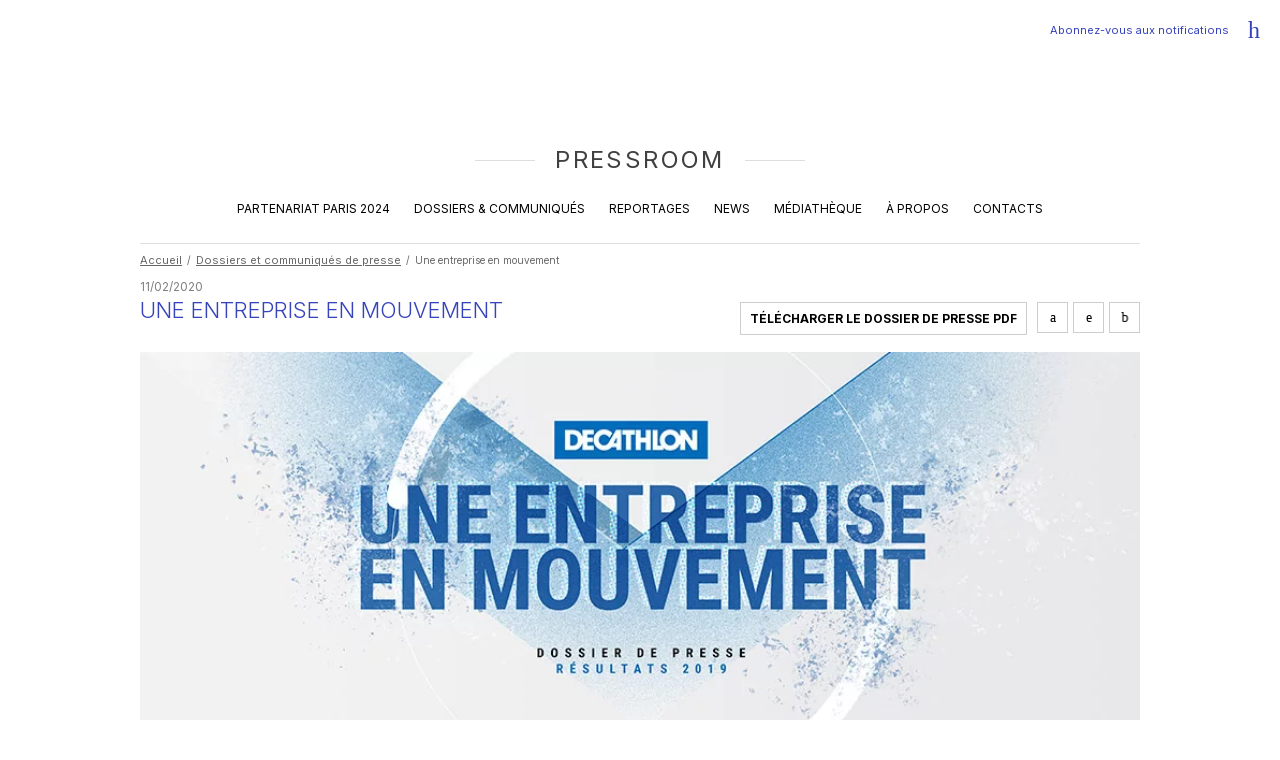

--- FILE ---
content_type: text/html; charset=utf-8
request_url: https://www.decathlon.media/fr_FR/dossiers-communiques/une-entreprise-en-mouvement
body_size: 8032
content:
<!DOCTYPE HTML PUBLIC "-//W3C//DTD HTML 4.01 Transitional//EN" "http://www.w3.org/TR/html4/loose.dtd">
<html xmlns="http://www.w3.org/1999/xhtml" xml:lang="fr">
<head>
		<meta property="og:title" content="Une entreprise en mouvement" />
<meta property="og:description" content="Decathlon poursuit son évolution. Les chiffres et les résultats de l’entreprise attestent de cette dynamique, en 2019, avec une croissance mondiale de 9 % et un chiffre d’affaires de 12,4 milliards d’euros." />
			<meta property="og:image" content="https://www.decathlon.media/shared/commons/frontend/pages/pagination/share-facebook-visuel/g_partage_fr_1_4.jpg" />
						<meta property="og:image:width" content="1200" />
						<meta property="og:image:height" content="630" />
			<meta property="og:locale" content="fr_FR" />
<meta property="og:type" content="website" />
<meta property="og:site_name" content="Decathlon Presse et Media" />
<meta property="og:url" content="https://www.decathlon.media/fr_FR/dossiers-communiques/une-entreprise-en-mouvement" />


 
<meta name="twitter:card" content="summary_large_image"/>
<meta name="twitter:site" content="Decathlon Presse et Media"/>
<meta name="twitter:creator" content="Decathlon Presse et Media"/>
<meta name="twitter:domain" content="www.decathlon.media"/>
<meta name="twitter:title" content="Une entreprise en mouvement"/>
<meta name="twitter:description" content="Decathlon poursuit son évolution. Les chiffres et les résultats de l’entreprise attestent de cette dynamique, en 2019, avec une croissance mondiale de 9 % et un chiffre d’affaires de 12,4 milliards d’euros."/>
<meta name="twitter:image" content="https://www.decathlon.media/shared/commons/frontend/pages/pagination/share-twitter-visuel/g_partage_fr_2_4.jpg"/>
<meta name="twitter:url" content="https://www.decathlon.media/fr_FR/dossiers-communiques/une-entreprise-en-mouvement" />


<meta http-equiv="Content-Language" content="fr"/>
<meta http-equiv="Content-Type" content="text/html; charset=utf-8"/>
<meta http-equiv="Content-Type" content="text/css; charset=utf-8"/>
<meta http-equiv="Content-Type" content="text/javascript; charset=utf-8"/>
<meta http-equiv="Pragma" content="no-cache">

<meta name="content-language" content="fr"/>
<meta name="description" content="Decathlon poursuit son évolution. Les chiffres et les résultats de l’entreprise attestent de cette dynamique, en 2019, avec une croissance mondiale de 9 % et un chiffre d’affaires de 12,4 milliards d’euros."/>
<meta name="keywords" content="Presse, Decathlon, Dossiers de Presse, Communiqués de Presse, Dossier de Presse, Communiqué de Presse, Actualité, Actualités, DP, CP, sport, articles, journalistes, Relations Presse Decathlon, Oxylane, innovation, sports, retail, logistique, services, Marque employeur, Produits Bleus, accessibilité sport, ouvertures magasins, Trocathlon, Vitalsport, Partenariats sportifs, économie, ministre des sports"/>
<meta name="author" content="Decathlon Presse et Media"/>
<meta name="publisher" content="Decathlon Presse et Media"/>
<meta name="robots" content="index, follow" />

<meta http-equiv="X-UA-Compatible" content="IE=edge" />

<meta name="viewport" content="width=device-width,initial-scale=1.0" />

<title>Une entreprise en mouvement</title>

<link rel="dns-prefetch" href="https://www.google-analytics.com"/>
<link rel="dns-prefetch" href="https://www.google.com"/>
<link rel="dns-prefetch" href="https://www.google.fr"/>
<link rel="dns-prefetch" href="https://fonts.googleapis.com"/>

<link rel="apple-touch-icon" href="https://www.decathlon.media/vues/commun/img/commun/favicon/apple-icon.png">
<link rel="apple-touch-icon" sizes="57x57" href="https://www.decathlon.media/vues/commun/img/commun/favicon/apple-icon-57x57.png">
<link rel="apple-touch-icon" sizes="60x60" href="https://www.decathlon.media/vues/commun/img/commun/favicon/apple-icon-60x60.png">
<link rel="apple-touch-icon" sizes="72x72" href="https://www.decathlon.media/vues/commun/img/commun/favicon/apple-icon-72x72.png">
<link rel="apple-touch-icon" sizes="76x76" href="https://www.decathlon.media/vues/commun/img/commun/favicon/apple-icon-76x76.png">
<link rel="apple-touch-icon" sizes="96x96" href="https://www.decathlon.media/vues/commun/img/commun/favicon/apple-icon-96x96.png">
<link rel="apple-touch-icon" sizes="114x114" href="https://www.decathlon.media/vues/commun/img/commun/favicon/apple-icon-114x114.png">
<link rel="apple-touch-icon" sizes="120x120" href="https://www.decathlon.media/vues/commun/img/commun/favicon/apple-icon-120x120.png">
<link rel="apple-touch-icon" sizes="144x144" href="https://www.decathlon.media/vues/commun/img/commun/favicon/apple-icon-144x144.png">
<link rel="apple-touch-icon" sizes="152x152" href="https://www.decathlon.media/vues/commun/img/commun/favicon/apple-icon-152x152.png">
<link rel="apple-touch-icon" sizes="180x180" href="https://www.decathlon.media/vues/commun/img/commun/favicon/apple-icon-180x180.png">
<link rel="icon" sizes="36x36" href="https://www.decathlon.media/vues/commun/img/commun/favicon/android-chrome-36x36.png">
<link rel="icon" sizes="48x48" href="https://www.decathlon.media/vues/commun/img/commun/favicon/android-chrome-48x48.png">
<link rel="icon" sizes="72x72" href="https://www.decathlon.media/vues/commun/img/commun/favicon/android-chrome-72x72.png">
<link rel="icon" sizes="96x96" href="https://www.decathlon.media/vues/commun/img/commun/favicon/android-chrome-96x96.png">
<link rel="icon" sizes="144x144" href="https://www.decathlon.media/vues/commun/img/commun/favicon/android-chrome-144x144.png">
<link rel="icon" sizes="192x192" href="https://www.decathlon.media/vues/commun/img/commun/favicon/android-chrome-192x192.png">
<link rel="icon" type="image/png" href="https://www.decathlon.media/vues/commun/img/commun/favicon/favicon-32x32.png" sizes="32x32">
<link rel="icon" type="image/png" href="https://www.decathlon.media/vues/commun/img/commun/favicon/favicon-194x194.png" sizes="194x194">
<link rel="icon" type="image/png" href="https://www.decathlon.media/vues/commun/img/commun/favicon/favicon-96x96.png" sizes="96x96">
<link rel="icon" type="image/png" href="https://www.decathlon.media/vues/commun/img/commun/favicon/android-chrome-192x192.png" sizes="192x192">
<link rel="icon" type="image/png" href="https://www.decathlon.media/vues/commun/img/commun/favicon/favicon-16x16.png" sizes="16x16">
<link rel="mask-icon" href="https://www.decathlon.media/vues/commun/img/commun/favicon/safari-pinned-tab.svg" color="#3643ba">
<link rel="shortcut icon" href="https://www.decathlon.media/vues/commun/img/commun/favicon/favicon.ico">
<link rel="manifest" href="https://www.decathlon.media/vues/commun/img/commun/favicon/manifest.json">
<meta name="msapplication-TileColor" content="#3643ba">
<meta name="msapplication-TileImage" content="https://www.decathlon.media/vues/commun/img/commun/favicon/ms-icon-144x144.png">
<meta name="msapplication-config" content="https://www.decathlon.media/vues/commun/img/commun/favicon/browserconfig.xml">
<meta name="theme-color" content="#3643ba">
<script type="application/ld+json">
[{"@context":"http://schema.org","@type":"Organization","name":"Decathlon Presse","url":"https://www.decathlon.media/fr_FR/","logo":"https://www.decathlon.media/app/fo-html/vues/commun/img/commun/logo-decathlon.svg","sameAs":["https://www.instagram.com/decathlon/","https://www.facebook.com/Decathlon.France","https://twitter.com/Decathlon","https://www.linkedin.com/company/decathlon"]},{"@context":"http://schema.org","@type":"WebPage","@id":"https://www.decathlon.media/fr_FR/dossiers-communiques/une-entreprise-en-mouvement#webpage","url":"https://www.decathlon.media/fr_FR/dossiers-communiques/une-entreprise-en-mouvement","name":"Une entreprise en mouvement","description":"Decathlon poursuit son évolution. Les chiffres et les résultats de l’entreprise attestent de cette dynamique, en 2019, avec une croissance mondiale de 9 % et un chiffre d’affaires de 12,4 milliards d’euros.","keywords":"Presse, Decathlon, Dossiers de Presse, Communiqués de Presse, Dossier de Presse, Communiqué de Presse, Actualité, Actualités, DP, CP, sport, articles, journalistes, Relations Presse Decathlon, Oxylane, innovation, sports, retail, logistique, services, Marque employeur, Produits Bleus, accessibilité sport, ouvertures magasins, Trocathlon, Vitalsport, Partenariats sportifs, économie, ministre des sports","inLanguage":"fr-FR","isPartOf":{"@type":"WebSite","@id":"https://www.decathlon.media/fr_FR/#website","url":"https://www.decathlon.media/fr_FR/","name":"Decathlon Presse","description":"Decathlon Presse, Retrouvez tous nos dossiers de presse, communiqués de presse et actualités du sport, de l'innovation et des services Décathlon","inLanguage":"fr-FR"},"potentialAction":{"@type":"ReadAction","target":{"@type":"EntryPoint","urlTemplate":"https://www.decathlon.media/fr_FR/dossiers-communiques/une-entreprise-en-mouvement"}}},{"@context":"http://schema.org","@type":"BreadcrumbList","@id":"https://www.decathlon.media/fr_FR/dossiers-communiques/une-entreprise-en-mouvement#breadcrumblist","itemListElement":[{"@type":"ListItem","position":"1","item":{"@type":"Thing","@id":"https://www.decathlon.media/fr_FR/accueil#breadcrumb-item-1","url":"https://www.decathlon.media/fr_FR/accueil","name":"Accueil"}},{"@type":"ListItem","position":"2","item":{"@type":"Thing","@id":"https://www.decathlon.media/fr_FR/dossiers-communiques#breadcrumb-item-2","url":"https://www.decathlon.media/fr_FR/dossiers-communiques","name":"Dossiers et communiqués de presse"}},{"@type":"ListItem","position":"3","item":{"@type":"Thing","@id":"https://www.decathlon.media/fr_FR/dossiers-communiques/une-entreprise-en-mouvement#breadcrumb-item-3","url":"https://www.decathlon.media/fr_FR/dossiers-communiques/une-entreprise-en-mouvement","name":"Une entreprise en mouvement"}}]}]
</script>



<script type="text/javascript" language="javascript">
<!--//
var async = async || [];
//
function loadScript(url){
	var _script = document.createElement("script"),
	_head = document.getElementsByTagName("head")[0] || document.documentElement;
	_script.type = 'text/javascript'; 
	_script.async = true;
	_script.src = url;
	_head.appendChild(_script);
}
//
function loadStylesheet(url,params){
	var _css = document.createElement("link"),
	_head = document.getElementsByTagName("head")[0] || document.documentElement;
	_css.rel = 'stylesheet';
	for (var _index in params) {
		_css[params[_index].attr] = params[_index].value;
	}
	_css.href = url;
	_head.appendChild(_css);
}
//-->
</script>

<script type="text/javascript" language="javascript">
<!--//
var youTubeIframeAPIReady = false;
function onYouTubeIframeAPIReady() {
	youTubeIframeAPIReady = true;
	Global_Didomi.googleYoutubeVideo.init();
}
//
var Global_Didomi = {
	googleYoutubeVideo:{
		consentStatus:false,
		keys:{
			vendor:null,
			purposes:{}
		},
		api:{
			loaded:false,
			mustPlay:false,
			list:[]
		},
		init: function(){
			if ((!didomiReady)
				|| (typeof(jQuery) === '')
				|| (typeof(jQuery)  === 'undefined')
				|| (typeof(jQuery)  === undefined)
			) {
				return;
			}
			//
			Global_Didomi.googleYoutubeVideo.keys.vendor = Didomi.getRequiredVendorIds().find(function(row) {return row.search('youtubep') !== -1});
			//
			Global_Didomi.googleYoutubeVideo.setAllowEvents();
			//
			if (Global_Didomi.googleYoutubeVideo.keys.vendor !== undefined) {
				Didomi
					.getObservableOnUserConsentStatusForVendor(Global_Didomi.googleYoutubeVideo.keys.vendor)
					.subscribe(
						function (consentStatus) {
							Global_Didomi.googleYoutubeVideo.changeStatus(consentStatus);
						}
					)
				;
			}
			},
		setAllowEvents: function(pConsentStatus){
			//
			jQuery('.__didomi-allow-cookies-youtube')
				.off('click')
			;
			//
			if ((pConsentStatus === undefined)
				|| (pConsentStatus === false)
			) {
				jQuery('.__didomi-allow-cookies-youtube')
					.on(
						'click',
						function(){
							if (typeof Didomi !== undefined) {
					            const transaction = Didomi.openTransaction();
					            transaction.enableVendor(Global_Didomi.googleYoutubeVideo.keys.vendor);
					            transaction.commit();
							}
						}
					)
				;
			}
		},
		changeStatus: function(pConsentStatus){
			//
			if ((pConsentStatus === undefined)
				|| (pConsentStatus === false)
			) {
				jQuery('.__didomi-youtube-consent-required')
					.attr('data-didomi-youtube-consent-status','false')
				;
				/**
				 * Gestion des vidéos via iframe
				 */
				jQuery('.__didomi-youtube-consent-required iframe', jQuery(this))
					.each(
						function(){
							jQuery(this)
								.attr('data-src', jQuery(this).attr('src'))
								.removeAttr('src')
							;
						}
					)
				;
				/**
				 * Gestion des videos via API YouTube
				 */
				for (var _index=0; _index<Global_Didomi.googleYoutubeVideo.api.list.length; _index++) {
					jQuery('#' + Global_Didomi.googleYoutubeVideo.api.list[_index].id).remove();
					
				}
			} else {
				jQuery('.__didomi-youtube-consent-required')
					.attr('data-didomi-youtube-consent-status','true')
				;
				/**
				 * Gestion des vidéos via iframe
				 */
				jQuery('.__didomi-youtube-consent-required iframe')
					.each(
						function(){
							jQuery(this)
								.attr('src', jQuery(this).attr('data-src'))
								.removeAttr('data-src')
							;
						}
					)
				;
				/**
				 * Gestion des videos via API YouTube
				 */
				if (!Global_Didomi.googleYoutubeVideo.api.loaded) {
					//
					Global_Didomi.googleYoutubeVideo.api.loaded = true;
					//
					var script = document.createElement('script');
					script.src = 'https://www.youtube.com/iframe_api';
					var firstScriptTag = document.getElementsByTagName('script')[0];
					firstScriptTag.parentNode.insertBefore(script, firstScriptTag);
					//
					Global_Didomi.googleYoutubeVideo.api.mustPlay = true;
				} else {
					if (!youTubeIframeAPIReady) {
						Global_Didomi.googleYoutubeVideo.api.mustPlay = true;
					} else {
						Global_Didomi.googleYoutubeVideo.playVideos();
					}
				}
			}
			//
			Global_Didomi.googleYoutubeVideo.setAllowEvents(pConsentStatus);
			//
			Global_Didomi.googleYoutubeVideo.consentStatus = pConsentStatus;
		},
		addVideo: function(pId, pConfig){
			//
			Global_Didomi.googleYoutubeVideo.api.list
				.push(
					{
						id:pId,
						config:pConfig
					}
				)
			;
			//
			Global_Didomi.googleYoutubeVideo.api.mustPlay = true;
		},
		playVideos: function(){
			//
			Global_Didomi.googleYoutubeVideo.api.mustPlay = false;
			//
			for (var _index=0; _index<Global_Didomi.googleYoutubeVideo.api.list.length; _index++) {
				var _video = Global_Didomi.googleYoutubeVideo.api.list[_index];
				new YT.Player(_video.id, _video.config);
				delete _video;
			}
		}
	},
	aushaPodcast:{
		consentStatus:false,
		keys:{
			vendor:null,
			purposes:{
				ausha:null
			}
		},
		init: function(){
			if ((!didomiReady)
				|| (typeof(jQuery) === '')
				|| (typeof(jQuery)  === 'undefined')
				|| (typeof(jQuery)  === undefined)
			) {
				return;
			}
			//
			Global_Didomi.aushaPodcast.keys.vendor = Didomi.getRequiredVendorIds().find(function(row) {return row.search('aushadeli') !== -1});
			Global_Didomi.aushaPodcast.keys.purposes.ausha = Didomi.getRequiredPurposeIds().find(function(row) {return row.search('aushadeli') !== -1});
			//
			Global_Didomi.aushaPodcast.setAllowEvents();
			//
			if (Global_Didomi.aushaPodcast.keys.vendor !== undefined) {
				Didomi
					.getObservableOnUserConsentStatusForVendor(Global_Didomi.aushaPodcast.keys.vendor)
					.subscribe(
						function (consentStatus) {
							Global_Didomi.aushaPodcast.changeStatus(consentStatus);
						}
					)
				;
			}
			},
		setAllowEvents: function(pConsentStatus){
			//
			jQuery('.__didomi-allow-cookies-ausha')
				.off('click')
			;
			//
			if ((pConsentStatus === undefined)
				|| (pConsentStatus === false)
			) {
				jQuery('.__didomi-allow-cookies-ausha')
					.on(
						'click',
						function(){
							if (typeof Didomi !== undefined) {
					            const transaction = Didomi.openTransaction();
					            transaction.enablePurposes(Global_Didomi.aushaPodcast.keys.purposes.ausha);
					            transaction.enableVendor(Global_Didomi.aushaPodcast.keys.vendor);
					            transaction.commit();
							}
						}
					)
				;
			}
		},
		changeStatus: function(pConsentStatus){
			//
			if ((pConsentStatus === undefined)
				|| (pConsentStatus === false)
			) {
				jQuery('.__didomi-ausha-consent-required')
					.attr('data-didomi-ausha-consent-status','false')
				;
				/**
				 * Gestion des podcasts via iframe
				 */
				jQuery('iframe, script', jQuery('.__didomi-ausha-consent-required'))
					.each(
						function(){
							jQuery(this)
								.attr('data-src', jQuery(this).attr('src'))
								.removeAttr('src')
							;
						}
					)
				;
			} else {
				jQuery('.__didomi-ausha-consent-required')
					.attr('data-didomi-ausha-consent-status','true')
				;
				/**
				 * Gestion des podcasts via iframe
				 */
				jQuery('iframe, script', jQuery('.__didomi-ausha-consent-required'))
					.each(
						function(){
							jQuery(this)
								.attr('src', jQuery(this).attr('data-src'))
								.removeAttr('data-src')
							;
						}
					)
				;
			}
			//
			Global_Didomi.aushaPodcast.setAllowEvents(pConsentStatus);
			//
			Global_Didomi.aushaPodcast.consentStatus = pConsentStatus;
		}
	},
	soundcloudPodcast:{
		consentStatus:false,
		keys:{
			vendor:null,
			purposes:{
				soundcloud:null
			}
		},
		init: function(){
			if ((!didomiReady)
				|| (typeof(jQuery) === '')
				|| (typeof(jQuery)  === 'undefined')
				|| (typeof(jQuery)  === undefined)
			) {
				return;
			}
			//
			Global_Didomi.soundcloudPodcast.keys.vendor = Didomi.getRequiredVendorIds().find(function(row) {return row.search('soundcloud') !== -1});
			Global_Didomi.soundcloudPodcast.keys.purposes.soundcloud = Didomi.getRequiredPurposeIds().find(function(row) {return row.search('soundcloud') !== -1});
			//
			Global_Didomi.soundcloudPodcast.setAllowEvents();
			//
			if (Global_Didomi.soundcloudPodcast.keys.vendor !== undefined) {
				Didomi
					.getObservableOnUserConsentStatusForVendor(Global_Didomi.soundcloudPodcast.keys.vendor)
					.subscribe(
						function (consentStatus) {
							Global_Didomi.soundcloudPodcast.changeStatus(consentStatus);
						}
					)
				;
			}
			},
		setAllowEvents: function(pConsentStatus){
			//
			jQuery('.__didomi-allow-cookies-soundcloud')
				.off('click')
			;
			//
			if ((pConsentStatus === undefined)
				|| (pConsentStatus === false)
			) {
				jQuery('.__didomi-allow-cookies-soundcloud')
					.on(
						'click',
						function(){
							if (typeof Didomi !== undefined) {
					            const transaction = Didomi.openTransaction();
					            transaction.enablePurposes(Global_Didomi.soundcloudPodcast.keys.purposes.soundcloud);
					            transaction.enableVendor(Global_Didomi.soundcloudPodcast.keys.vendor);
					            transaction.commit();
							}
						}
					)
				;
			}
		},
		changeStatus: function(pConsentStatus){
			//
			if ((pConsentStatus === undefined)
				|| (pConsentStatus === false)
			) {
				jQuery('.__didomi-soundcloud-consent-required')
					.attr('data-didomi-soundcloud-consent-status','false')
				;
				/**
				 * Gestion des podcasts via iframe
				 */
				jQuery('iframe', jQuery('.__didomi-soundcloud-consent-required'))
					.each(
						function(){
							jQuery(this)
								.attr('data-src', jQuery(this).attr('src'))
								.removeAttr('src')
							;
						}
					)
				;
			} else {
				jQuery('.__didomi-soundcloud-consent-required')
					.attr('data-didomi-soundcloud-consent-status','true')
				;
				/**
				 * Gestion des podcasts via iframe
				 */
				jQuery('iframe', jQuery('.__didomi-soundcloud-consent-required'))
					.each(
						function(){
							jQuery(this)
								.attr('src', jQuery(this).attr('data-src'))
								.removeAttr('data-src')
							;
						}
					)
				;
			}
			//
			Global_Didomi.soundcloudPodcast.setAllowEvents(pConsentStatus);
			//
			Global_Didomi.soundcloudPodcast.consentStatus = pConsentStatus;
		}
	}
};
//
window.gdprAppliesGlobally=true;(function(){function a(e){if(!window.frames[e]){if(document.body&&document.body.firstChild){var t=document.body;var n=document.createElement("iframe");n.style.display="none";n.name=e;n.title=e;t.insertBefore(n,t.firstChild)}
else{setTimeout(function(){a(e)},5)}}}function e(n,r,o,c,s){function e(e,t,n,a){if(typeof n!=="function"){return}if(!window[r]){window[r]=[]}var i=false;if(s){i=s(e,t,n)}if(!i){window[r].push({command:e,parameter:t,callback:n,version:a})}}e.stub=true;function t(a){if(!window[n]||window[n].stub!==true){return}if(!a.data){return}
var i=typeof a.data==="string";var e;try{e=i?JSON.parse(a.data):a.data}catch(t){return}if(e[o]){var r=e[o];window[n](r.command,r.parameter,function(e,t){var n={};n[c]={returnValue:e,success:t,callId:r.callId};a.source.postMessage(i?JSON.stringify(n):n,"*")},r.version)}}
if(typeof window[n]!=="function"){window[n]=e;if(window.addEventListener){window.addEventListener("message",t,false)}else{window.attachEvent("onmessage",t)}}}e("__tcfapi","__tcfapiBuffer","__tcfapiCall","__tcfapiReturn");a("__tcfapiLocator");(function(e){
  var t=document.createElement("script");t.id="spcloader";t.type="text/javascript";t.async=true;t.src="https://sdk.privacy-center.org/"+e+"/loader.js?target="+document.location.hostname;t.charset="utf-8";var n=document.getElementsByTagName("script")[0];n.parentNode.insertBefore(t,n)})("929521d8-0c53-458b-9f07-852d7d00d609")})();
//
var didomiReady = false;
window.didomiOnReady = window.didomiOnReady || [function (Didomi) {
	didomiReady = true;
	Global_Didomi.googleYoutubeVideo.init();
	Global_Didomi.aushaPodcast.init();
	Global_Didomi.soundcloudPodcast.init();
}];
	//-->
</script>

<!--  Async CSS Loading -->
<script type="text/javascript" language="javascript">
<!--//
loadStylesheet('https://www.decathlon.media/shared/cache/www.decathlon.media/Html/css/ssl-Global-2933e184224cebc34d26486e05367282.css',[{attr:'media',value:'screen'}]);
//-->
</script>	
<!--  Async CSS Loading -->
<script type="text/javascript" language="javascript">
<!--//
loadStylesheet('https://www.decathlon.media/shared/cache/www.decathlon.media/Html/css/ssl-DossiersCommuniquesFiche-c7692900a98b5ed84bbe55939a0e5d76.css',[{attr:'media',value:'screen'}]);
//-->
</script>	

<link href="https://fonts.googleapis.com/css2?family=Inter:wght@100..900&display=swap" rel="stylesheet">
<script type="text/javascript" language="javascript">
<!--//
//loadStylesheet('https://fonts.googleapis.com/css?family=Red+Hat+Text:400,500,700|Poppins:700|Source+Sans+Pro|Roboto:100,300,400,700,900&display=swap');
//-->
</script>

 
<link rel="image_src" href="https://www.decathlon.media/shared/commons/frontend/pages/pagination/meta-visuel/g_partage_fr_4.jpg"/>

 
<script type="text/javascript" language="javascript">
<!--//
(function () {
	var _done = false,
	_script = document.createElement("script"),
	_head = document.getElementsByTagName("head")[0] || document.documentElement;
	_script.src = 'https://www.decathlon.media/fw/vues/commun/js/lib/jquery-3.6.4.min.js';
	_script.type = 'text/javascript'; 
	_script.async = true;
	_script.onload = _script.onreadystatechange = function() {
		if (!_done && (!this.readyState || this.readyState === "loaded" || this.readyState === "complete")) {
			_done = true;
			while(async.length) { // there is some syncing to be done
				var obj = async.shift();
				if (obj[0] =="ready") {
					jQuery(obj[1]);
				}else if (obj[0] =="load"){
					jQuery(window).load(obj[1]);
				}
			}
			async = {
				push: function(param){
					if (param[0] =="ready") {
						jQuery(param[1]);
					}else if (param[0] =="load"){
						jQuery(window).load(param[1]);
					}
				}
			};
			_script.onload = _script.onreadystatechange = null;
			if (_head && _script.parentNode) {
				_head.removeChild(_script);
			}
		}
	};
	_head.appendChild(_script);
})();
//-->
</script>

<script type="text/javascript" language="javascript">
<!--//
async.push(["ready",function (){
	loadScript('https://www.decathlon.media/fw/vues/commun/js/lib/jquery-migrate-3.3.2.min.js');
}]);
//-->
</script>
	
 
<link rel="alternate" href="https://www.decathlon.media/fr_FR/rss.xml" type="application/rss+xml" title="Decathlon Presse et Media"/>

 
<style id="antiClickjack">body{display:none !important;}</style>
<script type="text/javascript" language="javascript">
<!--//
if (self === top) {
    var antiClickjack = document.getElementById("antiClickjack");
    antiClickjack.parentNode.removeChild(antiClickjack);
} else {
    top.location = self.location;
}
//-->
</script>
		
	<!--  FONTS page en cours -->
	
	<!--  JS page en cours -->
	
	<!-- Url canonique -->
	<link rel="canonical" href="https://www.decathlon.media/fr_FR/dossiers-communiques/une-entreprise-en-mouvement"/>
	
	

<script type="text/javascript" language="javascript">
<!--//
(function(w,d,s,l,i){w[l]=w[l]||[];w[l].push({'gtm.start':
new Date().getTime(),event:'gtm.js'});var f=d.getElementsByTagName(s)[0],
j=d.createElement(s),dl=l!='dataLayer'?'&l='+l:'';j.async=true;j.src=
'https://www.googletagmanager.com/gtm.js?id='+i+dl;f.parentNode.insertBefore(j,f);
})(window,document,'script','dataLayer','GTM-NBGBTSC');
//-->
</script>
	

<script type="text/javascript" language="javascript">
<!--//
function fbq(pAction, pActionType){
		return false;
}
fbq('track', 'PageView');
//-->
</script>
	
	</head>
<body class="locale-fr_FR __firstload __toPreload pg-dossiers-communiques-fiche">
	<!-- Google Tag Manager (noscript) -->
<noscript><iframe src="https://www.googletagmanager.com/ns.html?id=GTM-NBGBTSC"
height="0" width="0" style="display:none;visibility:hidden"></iframe></noscript>
<!-- End Google Tag Manager (noscript) -->
	<style type="text/css">
@media screen{
body #async-cache{display:inline-block;position:fixed;left:0;top:0;height:100%;min-height:100vh;width:100%;min-width:100vw;opacity:1;z-index:100000;background-color:#fff;overflow:hidden}
body.__preloaded #async-cache{opacity:0;transition:opacity .075s ease-out;-webkit-transition:opacity .075s ease-out;-moz-transition:opacity .075s ease-out;-o-transition:opacity .075s ease-out}
/*#async-cache > div{position:relative;height:100%;width:100%;background-repeat:no-repeat;background-position:center center;background-image:url('https://www.decathlon.media/vues/commun/img/commun/loader.gif');background-color:#fff}*/
}
</style>
<div id="async-cache"><div></div></div>
<div id="loader"></div>	<div id="page">
<header class="__top __animOnScroll" data-paramsOnScroll="{}">
	<div class="content">
					
			<div class="titre __link" data-href="https://www.decathlon.media/fr_FR/" data-target="_self">
				<h1><span>Pressroom</span></h1>
			</div>
						<nav class="__top">
				<ul>
									<li class="blc-paris-2024 __hover">
						<p><a href="https://www.decathlon.media/fr_FR/paris-2024" target="_self" title="">Partenariat Paris 2024</a></p>
					</li>
										<li class="blc-dossiers-communiques active __hover">
						<p><a href="https://www.decathlon.media/fr_FR/dossiers-communiques" target="_self" title="Accéder aux dossiers et communiqués">Dossiers & communiqués</a></p>
					</li>
										<li class="blc-reportages __hover">
						<p><a href="https://www.decathlon.media/fr_FR/reportages" target="_self" title="Accéder aux reportages">Reportages</a></p>
					</li>
										<li class="blc-actualites __hover">
						<p><a href="https://www.decathlon.media/fr_FR/actualites" target="_self" title="Accéder aux actualités">News</a></p>
					</li>
										<li class="blc-phototheque __hover">
						<p><a href="https://www.decathlon.media/fr_FR/mediatheque" target="_self" title="Accéder à la médiathèque">Médiathèque</a></p>
					</li>
										<li class="blc-a-propos __hover">
						<p><a href="https://www.decathlon.media/fr_FR/a-propos" target="_self" title="Accéder à l'à propos">À propos</a></p>
					</li>
										<li class="blc-contacts __hover">
						<p><a href="https://www.decathlon.media/fr_FR/contacts" target="_self" title="Accéder aux contacts">Contacts</a></p>
					</li>
									</ul>
			</nav>
								<div class="notifications __top">
				<p class="__hover"><a href="https://www.decathlon.media/fr_FR/inscription-notifications" target="_self" title="Abonnez-vous aux notifications" class="dW_icon-bell-ring"><span>Abonnez-vous <br/>aux notifications</span></a></p>
			</div>
					<div class="burger __hover"><p></p></div>
	</div>
</header>
		<main>
			<div class="wrapper">
				<div class="breadcrumb">
	<ol>
			<li>
			<p><a href="https://www.decathlon.media/fr_FR/accueil" target="_self" title="Accueil"><span>Accueil</span></a></p>
		</li>
				<li>
			<p><a href="https://www.decathlon.media/fr_FR/dossiers-communiques" target="_self" title="Dossiers et communiqués de presse"><span>Dossiers et communiqués de presse</span></a></p>
		</li>
				<li>
			<p><span>Une entreprise en mouvement</span></p>
		</li>
			</ol>
</div>
					<div class="entete">
					<div class="date">
						<p>11/02/2020</p>
					</div>
					<div class="titre">
						<h2>Une entreprise en mouvement</h2>
					</div>
					<div class="sous-titre">
						<h3></h3>
					</div>
				</div>
				<div class="btns">
											<div class="btn btn-telechargement btn-pdf">
							<p><a href="https://www.decathlon.media/shared/dossiers-presse/pdfs/20200207_decathlon_resultats2019_bd_tqse5nlr.pdf" target="_blank" title="Télécharger le Dossier de Presse PDF" data-text="Télécharger le Dossier de Presse PDF"><span>Télécharger le Dossier de Presse PDF</span></a></p>
						</div>
											<div class="btn btn-social">
						<p><a href="https://www.linkedin.com/shareArticle?mini=true&url=https://www.decathlon.media/fr_FR/dossiers-communiques/une-entreprise-en-mouvement&title=&summary=&source=" class="dW_icon-linkedin" target="_blank" title="Partager sur LinkedIn"><span>Partager sur LinkedIn</span></a></p>
					</div>
					<div class="btn btn-social">
						<p><a href="https://twitter.com/intent/tweet?text=Decathlon+poursuit+son+%C3%A9volution.+Les+chiffres+et+les+r%C3%A9sultats+de+l%E2%80%99entreprise+attestent+de+cette+dynamique%2C+en+2019%2C+avec+une+croissance+mondiale+de+9%E2%80%89%25+et+un+chiffre+d%E2%80%99affaires+de+12%2C4+milliards+d%E2%80%99euros.+https%3A%2F%2Fwww.decathlon.media%2Ffr_FR%2Fdossiers-communiques%2Fune-entreprise-en-mouvement" class="dW_icon-twitter" target="_blank" title="Partager sur Twitter"><span>Partager sur Twitter</span></a></p>
					</div>
					<div class="btn btn-social">
						<p><a href="https://www.facebook.com/sharer/sharer.php?u=https://www.decathlon.media/fr_FR/dossiers-communiques/une-entreprise-en-mouvement" class="dW_icon-facebook" target="_blank" title="Partager sur Facebook"><span>Partager sur Facebook</span></a></p>
					</div>
				</div>
				<div class="cover">
					<div class="visuel"><img src="https://www.decathlon.media/shared/dossiers-presse/covers/g_decathlon-media_dp-chiffres-2019_932x350.jpg" width="932" height="350" alt="Decathlon chiffres 2019" title="Decathlon chiffres 2019" /></div>
									</div>
				<div id="div_fo-html_dossiers-presse_gabarits" class="fiche">
										<div class="blc blc-texte-1"  id="blc-texte-1_304">
							<div class="b-wrapper">
																			<div class="bw-col col-1">
												<div class="lign lign-1">
													<div class="l-wrapper">
														<div class="texte"><p>Decathlon poursuit son évolution. Les chiffres et les résultats de l’entreprise attestent de cette dynamique, en 2019, avec une croissance mondiale de 9 % et un chiffre d’affaires de 12,4 milliards d’euros.</p></div>
													</div>
												</div>
											</div>
																		</div>
						</div>
								
										</div>
									<div class="btn-telechargement-pdf">
						<div class="cta">
							<p><a href="https://www.decathlon.media/shared/dossiers-presse/pdfs/20200207_decathlon_resultats2019_bd_tqse5nlr.pdf" target="_blank" title="Télécharger le Dossier de Presse PDF" data-text="Télécharger le Dossier de Presse PDF"><span>Télécharger le Dossier de Presse PDF</span></a></p>
						</div>
					</div>
								</div>
		</main>
<footer>
			<div class="reseaux-sociaux __animOnScroll" data-paramsOnScroll="{}">
			<ul class="__hover">
							<li class="dW_icon-linkedin __hover-withPropagation"><a href="https://www.linkedin.com/company/decathlon" target="_blank" title="Suivez Decathlon sur LinkedIn"><span>LinkedIn</span></a></li>
								<li class="dW_icon-twitter __hover-withPropagation"><a href="https://twitter.com/Decathlon" target="_blank" title="Suivez Decathlon sur Twitter"><span>Twitter</span></a></li>
								<li class="dW_icon-facebook __hover-withPropagation"><a href="https://www.facebook.com/Decathlon.France" target="_blank" title="Suivez Decathlon sur Facebook"><span>Facebook</span></a></li>
								<li class="dW_icon-instagram __hover-withPropagation"><a href="https://www.instagram.com/decathlon/" target="_blank" title="Suivez Decathlon sur Instagram"><span>Instagram</span></a></li>
							</ul>
		</div>
				<div class="copyright __animOnScroll" data-paramsOnScroll="{}">
			<p>© 2026 Decathlon - Tous droits réservés</p>
		</div>
				<nav class="__animOnScroll" data-paramsOnScroll="{}">
			<ul>
							<li>
					<p><a href="https://www.decathlon.media/fr_FR/a-propos" target="_self" title="">L'entreprise</a></p>
				</li>
								<li>
					<p><a href="https://www.decathlon-united.media" target="_blank" title="Decathlon United Media">Decathlon United Media</a></p>
				</li>
								<li>
					<p><a href="http://www.decathlon.fr/" target="_blank" title="">Decathlon.fr</a></p>
				</li>
								<li>
					<p><a href="http://recrutement.decathlon.fr/" target="_blank" title="">Recrutement</a></p>
				</li>
								<li>
					<p><a href="https://www.decathlon.media/fr_FR/mentions-legales" target="_self" title="">Mentions légales</a></p>
				</li>
								<li>
					<p><a href="https://www.decathlon.fr/donnees-personnelles.html" target="_blank" title="">Données personnelles</a></p>
				</li>
								<li>
					<p><a href="javascript:Didomi.preferences.show()" target="_self" title="">Paramétrage des cookies</a></p>
				</li>
							</ul>
		</nav>
		</footer>
	</div>
<script type="text/javascript" language="javascript">
<!--
async.push(["ready",function (){
	jQuery(document).unbind('Page_DossiersCommuniquesFiche_JsLoader_loaded').bind('Page_DossiersCommuniquesFiche_JsLoader_loaded', function(pEvt){			
		//
		GlobalUtils.jsPageName = 'Page_DossiersCommuniquesFiche_';
		//
		jQuery(document).unbind('Page_DossiersCommuniquesFiche_JsonDatasLoader_loaded').bind('Page_DossiersCommuniquesFiche_JsonDatasLoader_loaded', function(pEvt){
			//
			Global.datas.share = {facebook:{title:'Une entreprise en mouvement',description:'Decathlon poursuit son évolution. Les chiffres et les résultats de l’entreprise attestent de cette dynamique, en 2019, avec une croissance mondiale de 9 % et un chiffre d’affaires de 12,4 milliards d’euros.',image:'https://www.decathlon.media/shared/commons/frontend/pages/pagination/share-facebook-visuel/g_partage_fr_1_4.jpg'},twitter:{text:'Decathlon poursuit son évolution. Les chiffres et les résultats de l’entreprise attestent de cette dynamique, en 2019, avec une croissance mondiale de 9 % et un chiffre d’affaires de 12,4 milliards d’euros.'},linkedin:{title:'Une entreprise en mouvement',description:'Decathlon poursuit son évolution. Les chiffres et les résultats de l’entreprise attestent de cette dynamique, en 2019, avec une croissance mondiale de 9 % et un chiffre d’affaires de 12,4 milliards d’euros.',image:'https://www.decathlon.media/shared/commons/frontend/pages/pagination/share-linkedin-visuel/g_partage_fr_3_4.jpg'}};
							//
				Global.datas.preloader.imagesToLoad = [{'path': 'https://www.decathlon.media/vues/commun/img/commun/1ptrans.gif','filesize': '43'}];	
							//
			jQuery(document).unbind(
				'Page_DossiersCommuniquesFiche_Init_Finished'
			).bind(
				'Page_DossiersCommuniquesFiche_Init_Finished',
				function(pEvt) {
					//
					jQuery(document).trigger('window_bind_resize');
				}
			);
			//
			jQuery(document).trigger('Page_DossiersCommuniquesFiche_Init');
		});
		//
		jQuery(document).trigger('Page_DossiersCommuniquesFiche_JsonDatasLoader_loaded');
	});
	
	// Appel des JS de la page
	jQuery(document).unbind('Global_JsLoader_initialized').bind('Global_JsLoader_initialized', function(pEvt){
		//
		JsLoader.load(	'Page_DossiersCommuniquesFiche_JsLoader_loaded',
						['https://www.decathlon.media/shared/cache/www.decathlon.media/Html/js/ssl-DossiersCommuniquesFiche-a61d7202cc2f0cf9c86dc0ffebd60131.js'],
						true
		);
	});
}]);
//-->
</script>
<div id="popin-msg" class="__hidden">
	<div class="wrapper">
		<div class="msg">
			<p></p>
		</div>
		<div class="btn">
			<p><span class="wrapper" data-text="Fermer"><span>Fermer</span></span></p>
		</div>
	</div>
</div>
<div id="popin-podcast" class="__hidden">
	<div class="wrapper">
		<div class="iframe"></div>
		<div class="btn">
			<p><span class="wrapper" data-text="Fermer"><span>Fermer</span></span></p>
		</div>
	</div>
</div>
<div id="popin-video" class="__hidden">
	<div class="wrapper">
		<div class="iframe"></div>
		<div class="btn">
			<p><span class="wrapper" data-text="Fermer"><span>Fermer</span></span></p>
		</div>
	</div>
</div>

<div id="filter-utils" class="__hidden"></div>

<script type="text/javascript" language="javascript">
<!--
async.push(["ready",function (){
	// Initialisation du resize
	jQuery(document).unbind('window_bind_resize').bind('window_bind_resize', function(pEvt){
		//
		jQuery(window).unbind('resize').bind('resize', function(pEvt){
			//
			Global.elements.page.root.addClass('__resizing');
			//
			var _previous_trigger = GlobalUtils.responsiveTrigger;
			//
			// Selection du js "media queries"
			GlobalUtils.responsiveSupport = '';
			GlobalUtils.responsiveSize = '';
			GlobalUtils.responsiveTrigger = '';
			GlobalUtils.responsiveImgSuffixe = '';
			
			//
			jQuery(document).unbind(GlobalUtils.jsPageName + _previous_trigger + 'Clear_Finished').bind(GlobalUtils.jsPageName + _previous_trigger + 'Clear_Finished', function(pEvt){
				//
				jQuery(document).unbind(GlobalUtils.jsPageName + GlobalUtils.responsiveTrigger + 'Init_Finished').bind(GlobalUtils.jsPageName + GlobalUtils.responsiveTrigger + 'Init_Finished', function(pEvt){
					// GlobalUtils.jsPageName + GlobalUtils.responsiveTrigger + 'Resize'
					jQuery(document).trigger(GlobalUtils.jsPageName + GlobalUtils.responsiveTrigger + 'Resize');
				});
				// GlobalUtils.jsPageName + GlobalUtils.responsiveTrigger + 'Init'
				jQuery(document).trigger(GlobalUtils.jsPageName + GlobalUtils.responsiveTrigger + 'Init');
			});
			//
			if (_previous_trigger == null) {
				// GlobalUtils.jsPageName + _previous_trigger + 'Clear_Finished'
				jQuery(document).trigger(GlobalUtils.jsPageName + _previous_trigger + 'Clear_Finished');
			} else if (_previous_trigger != GlobalUtils.responsiveTrigger) {
				// GlobalUtils.jsPageName + _previous_trigger + 'Clear'
				jQuery(document).trigger(GlobalUtils.jsPageName + _previous_trigger + 'Clear');
			} else {
				// GlobalUtils.jsPageName + GlobalUtils.responsiveTrigger + 'Resize'
				jQuery(document).trigger(GlobalUtils.jsPageName + GlobalUtils.responsiveTrigger + 'Resize');
			}
			delete(_previous_trigger);
		});
		//
		jQuery(window).trigger('resize');
	});
	// Initialisation des JS Globaux
	jQuery(document).unbind('Global_JsLoader_loaded').bind('Global_JsLoader_loaded', function(pEvt){
		//
		GlobalUtils.urls = {
			site: 	'https://www.decathlon.media/',
			app: 	'https://www.decathlon.media/',
			appVue: 'https://www.decathlon.media/vues/',
			shared: 'https://www.decathlon.media/shared/',
			temp: 	'https://www.decathlon.media/shared/__tmp__/'
		};
		GlobalUtils.appSname = 'PHPSESSID';
		GlobalUtils.appSid = 'clqfsiafkcgjfate1gfg7kd73t';
		GlobalUtils.appCprefix = 'fo-html_';
		GlobalUtils.boolTrue = '1';
		GlobalUtils.boolFalse = '0';
		GlobalUtils.langue = 'fr';
		GlobalUtils.locale = 'fr_FR';
		GlobalUtils.devise = {
			iden: 1,
			symbole: '€'
		};
		GlobalUtils.playersVideo = {
			oxymotion: {
				playerId: '',
				playerKey: ''
			}
		}
		GlobalUtils.events = {
			transitionEnd:'webkitTransitionEnd oTransitionEnd mozTransitionEnd msTransitionEnd transitionend',
			animationIteration:'webkitAnimationIteration oAnimationIteration mozAnimationIteration msAnimationIteration animationiteration',
			animationEnd:'webkitAnimationEnd oAnimationEnd msAnimationEnd animationend'
		};
					GlobalUtils.bTracking = GlobalUtils.boolTrue;
					GlobalUtils.earthRadius = 6378137;
		GlobalUtils.jsPageName = null;
		GlobalUtils.responsiveSupport = null;
		GlobalUtils.responsiveSize = null;
		GlobalUtils.responsiveTrigger = null;
		GlobalUtils.responsiveImgSuffixe = null;
		GlobalUtils.actions = {loadMore: 'doAction.load.more'};
		GlobalUtils.ajaxPath = {loadMoreActualites: 'actualites'};
		//
		FilterUtils.init();
		//
		AjaxUtils.init();
		//
		Loader.init();
		//
				//
		jQuery(document).trigger('Global_JsLoader_initialized');
	});
	//
	// Appel des JS Globaux
	//
	var script = document.createElement("script");
	script.src = 'https://www.decathlon.media/fw/vues/commun/js/utils.min.js';
	script.type = 'text/javascript'; 
	script.async = true;
	script.onload = script.onreadystatechange = function() {
		JsLoader.cached = true;
		JsLoader.load('Global_JsLoader_loaded',
						['https://www.decathlon.media/shared/cache/www.decathlon.media/Html/js/ssl-Global-999f9fedebf5fd9b344551a87866a49f.js']		);
		JsLoader.cached = false;
	};
	var s = document.getElementsByTagName("script")[0];
	s.parentNode.insertBefore(script, s);
	delete s;
	delete script;
}]);
//-->
</script>
</body>
</html>

--- FILE ---
content_type: text/css
request_url: https://www.decathlon.media/shared/cache/www.decathlon.media/Html/css/ssl-Global-2933e184224cebc34d26486e05367282.css
body_size: 6861
content:
@media screen{*{outline:none;font-family:inherit}*,*:before,*:after{box-sizing:border-box}html,body{color:#000;font-family:Inter,Arial,Verdana,Helvetica,sans-serif;height:100%;margin:0;min-height:100%;-ms-overflow-style:scrollbar;padding:0;position:relative;width:100%}html{--decathlon-blue-1: #3643ba;--decathlon-blue-2: #323894}body{background-color:#fff}body,p{color:#404040;font-size:12px}div,p,dl,dt,ul,ol,li,h1,h2,h3,h4{-webkit-font-smoothing:antialiased;font-weight:normal;margin:0;padding:0}dl,ul,ol{list-style-type:none}form,form fieldset,form fieldset label,form fieldset input,form fieldset select,form fieldset textarea{margin:0;padding:0}fieldset{border:0}img{display:inline;border:none}a{cursor:pointer;text-decoration:underline;font-size:11px}a.no-link{text-decoration:none !important}a img{border:none;cursor:pointer}.clearfix{clear:both;float:none}.__hidden{display:none !important}#hidden{height:0;left:0;overflow:hidden;position:absolute;top:0;width:100%}.__resizing *,.__resizing *:after,.__resizing *:before{-webkit-transition:none !important;-moz-transition:none !important;-o-transition:none !important;transition:none !important}br{float:none;clear:both}br.nofloat{font-size:0;height:0}.txt_left{text-align:left}.txt_center{text-align:center}.txt_right{text-align:right}#media-in-use{position:absolute;top:-100%;left:-100%;visibility:hidden;display:none;z-index:-1}#filter-utils{background-color:#000;height:100%;left:0;position:fixed;top:0;width:100%;z-index:100099}#filter-utils.opaque{opacity:.25}#filter-utils-global{background-color:#000;height:100%;left:0;position:fixed;top:0;width:100%;z-index:200000}#filter-utils-global.opaque{opacity:.25}.anim-flash{margin-bottom:1px !important;padding-bottom:-1px !important;-webkit-transition:.001s all 0s linear !important;-moz-transition:.001s all 0s linear !important;-o-transition:.001s all 0s linear !important;transition:.001s all 0s linear !important}}@media screen{.__prepareAnimOnScroll.__genericAnimOnScroll{opacity:0;-moz-transform:translate3d(0,50px,0);-webkit-transform:translate3d(0,50px,0);-o-transform:translate3d(0,50px,0);-ms-transform:translate3d(0,50px,0);transform:translate3d(0,50px,0)}.__startAnimOnScroll.__genericAnimOnScroll{opacity:1;-moz-transform:translate3d(0,0,0);-webkit-transform:translate3d(0,0,0);-o-transform:translate3d(0,0,0);-ms-transform:translate3d(0,0,0);transform:translate3d(0,0,0);-webkit-transition:-webkit-transform 1.15s cubic-bezier(0.14,1,0.52,1),0.35s opacity 0s ease-in;-moz-transition:-moz-transform 1.15s cubic-bezier(0.14,1,0.52,1),0.35s opacity 0s ease-in;-o-transition:-o-transform 1.15s cubic-bezier(0.14,1,0.52,1),0.35s opacity 0s ease-in;transition:transform 1.15s cubic-bezier(0.14,1,0.52,1),0.35s opacity 0s ease-in}}
@media screen{body{position:relative;background:#fff}}@media screen{#page{position:relative;width:100%;max-width:1920px;margin:0 auto;min-height:100%}}@media screen and (max-width: 999px){#page{width:100%;overflow-x:hidden}body.__menu-burger-open,body.__filters-open{overflow:hidden;height:100vh}}@media screen{#popin-msg{position:fixed;width:300px;height:auto;top:50%;left:50%;padding:20px 10px;background:#fff;transform:translateX(-50%) translateY(-50%) translateZ(0);z-index:100102;-moz-transform:translate3d(-50%,-50%,0);-webkit-transform:translate3d(-50%,-50%,0);-o-transform:translate3d(-50%,-50%,0);-ms-transform:translate3d(-50%,-50%,0);transform:translate3d(-50%,-50%,0)}#popin-msg.no-fixed{position:absolute;top:0;-moz-transform:translate3d(-50%,0,0);-webkit-transform:translate3d(-50%,0,0);-o-transform:translate3d(-50%,0,0);-ms-transform:translate3d(-50%,0,0);transform:translate3d(-50%,0,0)}#popin-msg div.wrapper{position:relative;width:100%;height:auto;text-align:center}#popin-msg div.wrapper div.msg{margin:0 0 10px;box-sizing:content-box}#popin-msg div.wrapper div.msg p{color:#808080;font-size:12px;font-weight:400;line-height:14px}#popin-msg div.wrapper div.msg p span{color:#f00}#popin-msg div.wrapper div.btn{display:inline-block}#popin-msg div.wrapper div.btn p{line-height:16px}#popin-msg div.wrapper div.btn p span.wrapper{position:relative;cursor:pointer;display:block;line-height:16px;vertical-align:middle;text-decoration:none;background-color:var(--decathlon-blue-1);-webkit-transition:background-color .125s ease-in-out;-moz-transition:background-color .125s ease-in-out;-o-transition:background-color .125s ease-in-out;transition:background-color .125s ease-in-out}#popin-msg div.wrapper div.btn p span.wrapper span{position:relative;display:inline-block;color:#fff;font-size:12px;font-weight:700;line-height:16px;padding:10px 31px 11px;text-decoration:none;text-transform:uppercase;-webkit-transition:color .125s ease-in-out;-moz-transition:color .125s ease-in-out;-o-transition:color .125s ease-in-out;transition:color .125s ease-in-out}#popin-msg div.wrapper div.btn p span.wrapper:hover{background-color:var(--decathlon-blue-2);-webkit-transition:background-color .185s ease-in-out;-moz-transition:background-color .185s ease-in-out;-o-transition:background-color .185s ease-in-out;transition:background-color .185s ease-in-out}#popin-msg div.wrapper div.btn p span.wrapper:hover span{color:#fff;-webkit-transition:color .185s ease-in-out;-moz-transition:color .185s ease-in-out;-o-transition:color .185s ease-in-out;transition:color .185s ease-in-out}}@media screen{#popin-podcast{position:fixed;width:530px;height:auto;top:50%;left:50%;padding:20px 10px;background:#fff;transform:translateX(-50%) translateY(-50%) translateZ(0);z-index:100102}#popin-podcast{-webkit-transform:translateX(-50%) translateY(-50%) translateZ(0);-moz-transform:translateX(-50%) translateY(-50%) translateZ(0);-o-transform:translateX(-50%) translateY(-50%) translateZ(0)}#popin-podcast.no-fixed{position:absolute;top:0;transform:translateX(-50%) translateY(0) translateZ(0)}#popin-podcast.no-fixed{-webkit-transform:translateX(-50%) translateY(0) translateZ(0);-moz-transform:translateX(-50%) translateY(0) translateZ(0);-o-transform:translateX(-50%) translateY(0) translateZ(0)}#popin-podcast div.wrapper{position:relative;width:100%;height:auto;text-align:center}#popin-podcast div.wrapper div.iframe{background:transparent url(https://www.decathlon.media/vues/commun/img/commun/loader.gif) no-repeat center center;position:relative;height:220px;margin:0 0 10px;width:510px}#popin-podcast div.wrapper div.iframe iframe{position:relative;width:100%;height:100%;z-index:21}#popin-podcast div.wrapper div.iframe div.__didomi-ausha-no-consent{position:absolute;top:50%;width:100%;z-index:22;-moz-transform:translate3d(0,-50%,0);-webkit-transform:translate3d(0,-50%,0);-o-transform:translate3d(0,-50%,0);-ms-transform:translate3d(0,-50%,0);transform:translate3d(0,-50%,0);opacity:0}#popin-podcast div.wrapper div.iframe div.__didomi-ausha-no-consent p{padding:0 20px;font-weight:400;font-size:14px;line-height:18px;color:#000}#popin-podcast div.wrapper div.iframe div.__didomi-ausha-no-consent p a{position:relative}#popin-podcast div.wrapper div.iframe div.__didomi-ausha-no-consent p a > span{position:absolute;top:100%;left:50%;margin-top:5px;display:inline-block;-webkit-border-radius:4px;-moz-border-radius:4px;-o-border-radius:4px;border-radius:4px;background-color:var(--decathlon-blue-1);-webkit-transition:background-color .125s ease-in-out;-moz-transition:background-color .125s ease-in-out;-o-transition:background-color .125s ease-in-out;transition:background-color .125s ease-in-out;-moz-transform:translate3d(-50%,0,0);-webkit-transform:translate3d(-50%,0,0);-o-transform:translate3d(-50%,0,0);-ms-transform:translate3d(-50%,0,0);transform:translate3d(-50%,0,0)}#popin-podcast div.wrapper div.iframe div.__didomi-ausha-no-consent p a > span span{position:relative;display:inline-block;padding:12px 15px;font-weight:700;font-size:14px;line-height:16px;color:#fff;text-transform:uppercase;-webkit-transition:background-color .125s ease-in-out;-moz-transition:background-color .125s ease-in-out;-o-transition:background-color .125s ease-in-out;transition:background-color .125s ease-in-out;z-index:2011}#popin-podcast div.wrapper div.iframe div.__didomi-ausha-no-consent p a.__hover-out > span{background-color:var(--decathlon-blue-1)}#popin-podcast div.wrapper div.iframe div.__didomi-ausha-no-consent p a.__hover-out > span span{color:#fff}#popin-podcast div.wrapper div.iframe div.__didomi-ausha-no-consent p a.__hover-over > span{background-color:var(--decathlon-blue-2);-webkit-transition:background-color .185s ease-in-out;-moz-transition:background-color .185s ease-in-out;-o-transition:background-color .185s ease-in-out;transition:background-color .185s ease-in-out}#popin-podcast div.wrapper div.iframe div.__didomi-ausha-no-consent p a.__hover-over > span span{color:#fff;-webkit-transition:color .185s ease-in-out;-moz-transition:color .185s ease-in-out;-o-transition:color .185s ease-in-out;transition:color .185s ease-in-out}#popin-podcast div.wrapper div.iframe[data-didomi-ausha-consent-status="false"]{background-color:#fff;background-image:none}#popin-podcast div.wrapper div.iframe[data-didomi-ausha-consent-status="false"] iframe{opacity:0}#popin-podcast div.wrapper div.iframe[data-didomi-ausha-consent-status="false"] div.__didomi-ausha-no-consent{opacity:1}#popin-podcast div.wrapper div.btn{display:inline-block;min-width:115px}#popin-podcast div.wrapper div.btn p{line-height:16px}#popin-podcast div.wrapper div.btn p span.wrapper{position:relative;cursor:pointer;display:block;line-height:16px;vertical-align:middle;text-decoration:none;background-color:var(--decathlon-blue-1);-webkit-transition:background-color .125s ease-in-out;-moz-transition:background-color .125s ease-in-out;-o-transition:background-color .125s ease-in-out;transition:background-color .125s ease-in-out}#popin-podcast div.wrapper div.btn p span.wrapper span{position:relative;display:inline-block;color:#fff;font-size:12px;font-weight:700;line-height:16px;padding:10px 19px 11px;text-decoration:none;text-transform:uppercase;-webkit-transition:color .125s ease-in-out;-moz-transition:color .125s ease-in-out;-o-transition:color .125s ease-in-out;transition:color .125s ease-in-out}#popin-podcast div.wrapper div.btn p span.wrapper:hover{background-color:var(--decathlon-blue-2);-webkit-transition:background-color .185s ease-in-out;-moz-transition:background-color .185s ease-in-out;-o-transition:background-color .185s ease-in-out;transition:background-color .185s ease-in-out}#popin-podcast div.wrapper div.btn p span.wrapper:hover span{color:#fff;-webkit-transition:color .185s ease-in-out;-moz-transition:color .185s ease-in-out;-o-transition:color .185s ease-in-out;transition:color .185s ease-in-out}}@media screen and (max-width: 529px){#popin-video{box-sizing:border-box;width:100%}}@media screen{#popin-video{position:fixed;width:1300px;height:auto;top:50%;left:50%;padding:20px 10px;background:#fff;transform:translateX(-50%) translateY(-50%) translateZ(0);z-index:100102}#popin-video{-webkit-transform:translateX(-50%) translateY(-50%) translateZ(0);-moz-transform:translateX(-50%) translateY(-50%) translateZ(0);-o-transform:translateX(-50%) translateY(-50%) translateZ(0)}#popin-video.no-fixed{position:absolute;top:0;transform:translateX(-50%) translateY(0) translateZ(0)}#popin-video.no-fixed{-webkit-transform:translateX(-50%) translateY(0) translateZ(0);-moz-transform:translateX(-50%) translateY(0) translateZ(0);-o-transform:translateX(-50%) translateY(0) translateZ(0)}#popin-video div.wrapper{position:relative;width:100%;height:auto;text-align:center}#popin-video div.wrapper div.iframe{background:#000;position:relative;height:720px;margin:0 0 10px;width:1280px}#popin-video div.wrapper div.iframe iframe{position:relative;width:100%;height:100%;z-index:21}#popin-video div.wrapper div.iframe div.__didomi-youtube-no-consent{position:absolute;top:50%;width:100%;z-index:22;-moz-transform:translate3d(0,-50%,0);-webkit-transform:translate3d(0,-50%,0);-o-transform:translate3d(0,-50%,0);-ms-transform:translate3d(0,-50%,0);transform:translate3d(0,-50%,0);opacity:0}#popin-video div.wrapper div.iframe div.__didomi-youtube-no-consent p{padding:0 20px;font-weight:400;font-size:14px;line-height:18px;color:#000}#popin-video div.wrapper div.iframe div.__didomi-youtube-no-consent p a{position:relative}#popin-video div.wrapper div.iframe div.__didomi-youtube-no-consent p a > span{position:absolute;top:100%;left:50%;margin-top:5px;display:inline-block;-webkit-border-radius:4px;-moz-border-radius:4px;-o-border-radius:4px;border-radius:4px;background-color:var(--decathlon-blue-1);-webkit-transition:background-color .125s ease-in-out;-moz-transition:background-color .125s ease-in-out;-o-transition:background-color .125s ease-in-out;transition:background-color .125s ease-in-out;-moz-transform:translate3d(-50%,0,0);-webkit-transform:translate3d(-50%,0,0);-o-transform:translate3d(-50%,0,0);-ms-transform:translate3d(-50%,0,0);transform:translate3d(-50%,0,0)}#popin-video div.wrapper div.iframe div.__didomi-youtube-no-consent p a > span span{position:relative;display:inline-block;padding:12px 15px;font-weight:700;font-size:14px;line-height:16px;color:#fff;text-transform:uppercase;z-index:2011}#popin-video div.wrapper div.iframe div.__didomi-youtube-no-consent p a.__hover-out > span{background-color:var(--decathlon-blue-1)}#popin-video div.wrapper div.iframe div.__didomi-youtube-no-consent p a.__hover-out > span span{color:#fff}#popin-video div.wrapper div.iframe div.__didomi-youtube-no-consent p a.__hover-over > span{background-color:var(--decathlon-blue-2);-webkit-transition:background-color .185s ease-in-out;-moz-transition:background-color .185s ease-in-out;-o-transition:background-color .185s ease-in-out;transition:background-color .185s ease-in-out}#popin-video div.wrapper div.iframe div.__didomi-youtube-no-consent p a.__hover-over > span span{color:#fff;-webkit-transition:color .185s ease-in-out;-moz-transition:color .185s ease-in-out;-o-transition:color .185s ease-in-out;transition:color .185s ease-in-out}#popin-video div.wrapper div.iframe[data-didomi-youtube-consent-status="false"]{background-color:#fff;background-image:none}#popin-video div.wrapper div.iframe[data-didomi-youtube-consent-status="false"] iframe{opacity:0}#popin-video div.wrapper div.iframe[data-didomi-youtube-consent-status="false"] div.__didomi-youtube-no-consent{opacity:1}#popin-video div.wrapper div.btn{display:inline-block;min-width:115px}#popin-video div.wrapper div.btn p{line-height:16px}#popin-video div.wrapper div.btn p span.wrapper{position:relative;cursor:pointer;display:block;line-height:16px;vertical-align:middle;text-decoration:none;background-color:var(--decathlon-blue-1);-webkit-transition:background-color .125s ease-in-out;-moz-transition:background-color .125s ease-in-out;-o-transition:background-color .125s ease-in-out;transition:background-color .125s ease-in-out}#popin-video div.wrapper div.btn p span.wrapper span{position:relative;display:inline-block;color:#fff;font-size:12px;font-weight:700;line-height:16px;padding:10px 19px 11px;text-decoration:none;text-transform:uppercase;-webkit-transition:color .125s ease-in-out;-moz-transition:color .125s ease-in-out;-o-transition:color .125s ease-in-out;transition:color .125s ease-in-out}#popin-video div.wrapper div.btn p span.wrapper:hover{background-color:var(--decathlon-blue-2);-webkit-transition:background-color .185s ease-in-out;-moz-transition:background-color .185s ease-in-out;-o-transition:background-color .185s ease-in-out;transition:background-color .185s ease-in-out}#popin-video div.wrapper div.btn p span.wrapper:hover span{color:#fff;-webkit-transition:color .185s ease-in-out;-moz-transition:color .185s ease-in-out;-o-transition:color .185s ease-in-out;transition:color .185s ease-in-out}}@media screen and (max-width: 1299px){#popin-video{box-sizing:border-box;width:100%}#popin-video div.wrapper{position:relative;width:inherit;height:auto;text-align:center}#popin-video div.wrapper div.iframe{height:0;padding:56.25% 0 0;width:100%}#popin-video div.wrapper div.iframe iframe{left:0;position:absolute;top:0}}@media screen{#cookies{background:#fff;bottom:0;left:0;right:0;box-shadow:0 -10px 10px 0 rgba(0,0,0,0.5);box-sizing:border-box;height:auto;padding:10px;position:fixed;transition:all .25s;width:100%;z-index:9999}#cookies{-webkit-transition:all .25s;-moz-transition:all .25s;-o-transition:all .25s}#cookies.hidden{display:block;transform:translateY(100%)}#cookies.hidden{-webkit-transform:translateY(100%);-moz-transform:translateY(100%);-o-transform:translateY(100%)}#cookies div.wrapper{display:inline-block;width:100%}#cookies div.wrapper div.txt{float:left;margin:0 20px 0 0;width:50%}#cookies div.wrapper div.txt p,#cookies div.wrapper div.txt p a{color:#808080;font-size:12px;font-weight:400;line-height:16px}#cookies div.wrapper div.txt p a{text-decoration:underline}#cookies div.wrapper div.txt p a:hover{text-decoration:none}#cookies div.wrapper div.btns{float:right}#cookies div.wrapper div.btns div.btn{float:left}#cookies div.wrapper div.btns div.btn-ok{margin:0 10px 0 0}#cookies div.wrapper div.btns div.btn p{line-height:16px}#cookies div.wrapper div.btns div.btn p a,#cookies div.wrapper div.btns div.btn p span.wrapper{background:var(--decathlon-blue-1);border:1px solid var(--decathlon-blue-1);cursor:pointer;display:block;line-height:16px;position:relative;vertical-align:middle;text-align:left;text-decoration:none;overflow:hidden;transition:border-color .3s,background-color .3s}#cookies div.wrapper div.btns div.btn p a,#cookies div.wrapper div.btns div.btn p span.wrapper{-webkit-transition:border-color .3s,background-color .3s;-moz-transition:border-color .3s,background-color .3s;-o-transition:border-color .3s,background-color .3s}#cookies div.wrapper div.btns div.btn p a span,#cookies div.wrapper div.btns div.btn p a:after,#cookies div.wrapper div.btns div.btn p span.wrapper span,#cookies div.wrapper div.btns div.btn p span.wrapper:after{color:#fff;font-size:12px;font-weight:400;line-height:16px;padding:10px 19px 11px;text-decoration:none;text-transform:uppercase;transition:transform .3s,opacity .3s}#cookies div.wrapper div.btns div.btn p a span,#cookies div.wrapper div.btns div.btn p a:after,#cookies div.wrapper div.btns div.btn p span.wrapper span,#cookies div.wrapper div.btns div.btn p span.wrapper:after{-webkit-transition:transform .3s,opacity .3s;-moz-transition:transform .3s,opacity .3s;-o-transition:transform .3s,opacity .3s}#cookies div.wrapper div.btns div.btn p a span,#cookies div.wrapper div.btns div.btn p span.wrapper span{display:block}#cookies div.wrapper div.btns div.btn p a:after,#cookies div.wrapper div.btns div.btn p span.wrapper:after{box-sizing:border-box;content:attr(data-text);color:var(--decathlon-blue-1);position:absolute;top:0;left:0;opacity:0;transform:translateY(25%) translateZ(0);width:100%}#cookies div.wrapper div.btns div.btn p a:after,#cookies div.wrapper div.btns div.btn p span.wrapper:after{-webkit-transform:translateY(25%) translateZ(0);-moz-transform:translateY(25%) translateZ(0);-o-transform:translateY(25%) translateZ(0)}#cookies div.wrapper div.btns div.btn p a:hover:after span,#cookies div.wrapper div.btns div.btn p span.wrapper:hover span{opacity:0;transform:translateY(-25%) translateZ(0)}#cookies div.wrapper div.btns div.btn p a:hover:after span,#cookies div.wrapper div.btns div.btn p span.wrapper:hover span{-webkit-transform:translateY(-25%) translateZ(0);-moz-transform:translateY(-25%) translateZ(0);-o-transform:translateY(-25%) translateZ(0)}#cookies div.wrapper div.btns div.btn p a:hover:after,#cookies div.wrapper div.btns div.btn p span.wrapper:hover:after{opacity:1;transform:translateY(0) translateZ(0)}#cookies div.wrapper div.btns div.btn p a:hover:after,#cookies div.wrapper div.btns div.btn p span.wrapper:hover:after{-webkit-transform:translateY(0) translateZ(0);-moz-transform:translateY(0) translateZ(0);-o-transform:translateY(0) translateZ(0)}#cookies div.wrapper div.btns div.btn p a:hover,#cookies div.wrapper div.btns div.btn p span.wrapper:hover{background-color:#fff}}@media screen and (max-width: 999px){#cookies div.wrapper{text-align:center}#cookies div.wrapper div.txt{float:none;margin:0 0 20px 0;width:auto}#cookies div.wrapper div.btns{display:inline-block;float:none}}@media screen{body div.dW_sticker_paris_2024{background-color:#fff;z-index:10051}body div.dW_habillage_paris_2024{position:absolute;left:0;width:100%;background-position:top right;background-repeat:repeat-x;background-size:auto 100%;background-image:url(https://www.decathlon.media/vues/commun/img/commun/paris-2024/background-repeat.png);z-index:0}body div.dW_habillage_paris_2024:before,body div.dW_habillage_paris_2024:after{content:'';position:absolute;left:0;top:0;width:100%;height:100%;background-position:top right;background-size:auto 100%}body div.dW_habillage_paris_2024:before{background-repeat:no-repeat;background-image:url(https://www.decathlon.media/vues/commun/img/commun/paris-2024/background.png)}body div.dW_habillage_paris_2024:after{background-repeat:repeat-x;background-image:url(https://www.decathlon.media/vues/commun/img/commun/paris-2024/background-filter.png)}body div.dW_habillage_paris_2024[data-cle="header"]{top:0;height:540px;display:none}body div.dW_habillage_paris_2024[data-cle="footer"]{bottom:0;height:300px;-moz-transform:rotate(180deg);-webkit-transform:rotate(180deg);-o-transform:rotate(180deg);-ms-transform:rotate(180deg);transform:rotate(180deg)}body div.dW_compteur_paris_2024{position:relative;margin:50px auto 150px}body div.dW_compteur_paris_2024 div.dW_left{width:50%}body div.dW_compteur_paris_2024 div.dW_left div.dW_l-content div.dW_logos{width:100%;text-align:center}body div.dW_compteur_paris_2024 div.dW_left div.dW_l-content div.dW_logos a img{width:270px;height:80px}body div.dW_compteur_paris_2024 div.dW_left div.dW_l-content div.dW_intro{width:100%;margin-top:20px}body div.dW_compteur_paris_2024 div.dW_left div.dW_l-content div.dW_intro p{font-size:16px;line-height:20px;font-weight:400;color:#404040;text-align:center;text-transform:uppercase}body div.dW_compteur_paris_2024 div.dW_right{width:50%}body div.dW_compteur_paris_2024 div.dW_right div.dW_r-content{border:3px solid #e2e2e2 !important;padding:0;min-height:100px}body div.dW_compteur_paris_2024 div.dW_right div.dW_r-content div.dW_logos{width:100%;margin:0 auto}body div.dW_compteur_paris_2024 div.dW_right div.dW_r-content div.dW_logos img{width:100%;height:auto}body div.dW_compteur_paris_2024 div.dW_right div.dW_r-content div.dW_clock{background:#fff;background:linear-gradient(180deg,#f3f3f3 0%,#fbfbfb 50%,#e1e1e1 83%);border-top:3px solid #e2e2e2 !important;border-bottom:3px solid #e2e2e2 !important;text-align:center}body div.dW_compteur_paris_2024 div.dW_right div.dW_r-content div.dW_clock div.ligne-clock{display:inline-block;padding:0 10px;border-right:1px solid #c5c3c3;margin:10px 0}body div.dW_compteur_paris_2024 div.dW_right div.dW_r-content div.dW_clock div.ligne-clock:last-of-type{border-right:0}body div.dW_compteur_paris_2024 div.dW_right div.dW_r-content div.dW_clock div.ligne-clock div.bloc-label-value div.clock-label{font-size:14px;line-height:18px;font-weight:400;color:#7f7f7f;text-align:center;text-transform:uppercase}body div.dW_compteur_paris_2024 div.dW_right div.dW_r-content div.dW_clock div.ligne-clock div.bloc-label-value div.clock-value{font-size:20px;line-height:26px;font-weight:700;color:#404040;text-align:center;text-transform:uppercase}body div.dW_compteur_paris_2024 div.dW_right div.dW_r-content div.dW_clock-text{padding:10px 0;background:linear-gradient(180deg,#fff 19%,#e9e9e9 78%)}body div.dW_compteur_paris_2024 div.dW_right div.dW_r-content div.dW_clock-text p{font-size:14px;line-height:18px;font-weight:400;color:#7f7f7f;text-align:center;text-transform:uppercase}body.__habillageParis2024{height:auto}body.__habillageParis2024 #page header.__top div.content div.titre h1 span:before,body.__habillageParis2024 #page header.__top div.content div.titre h1 span:after{background-color:#000 !important}body.__habillageParis2024 #page header.__top div.content:after{background-color:transparent}body.__habillageParis2024 #page footer div.copyright p{color:#000}body.__habillageParis2024 #page footer nav ul li:not(:last-of-type):after{color:#000}body.__habillageParis2024 #page footer nav ul li p a{color:#000}body.__habillageParis2024 #page footer nav ul li:hover p a{color:var(--decathlon-blue-1)}body.__habillageParis2024 #page footer div.reseaux-sociaux ul li{color:#000}body:not(.__habillageParis2024) div.dW_habillage_paris_2024{display:none}}@media screen and (max-width: 999px){body.__menu-burger-open #page header.__top div.content:after{background-color:#fff !important}}@media screen and (min-width: 768px) and (max-width: 999px){body div.dW_habillage_paris_2024[data-cle="header"]{top:-100px;height:300px}body.__stickerParis2024 #page header div.content div.titre{margin-left:115px}body.__habillageParis2024 #page header div.content div.titre h1{color:#000}body.__habillageParis2024 #page main{padding-top:40px}}@media screen and (min-width: 768px){body div.dW_sticker_paris_2024{position:absolute;left:20px;top:0;padding:15px;box-shadow:0 0 6px 2px rgba(0,0,0,0.1)}body div.dW_compteur_paris_2024{width:760px;padding:0 50px}body div.dW_compteur_paris_2024 div.dW_left,body div.dW_compteur_paris_2024 div.dW_right{float:left;min-height:80px}body div.dW_compteur_paris_2024 div.dW_left div.dW_l-content{position:absolute;left:50px;top:50%;width:330px;-moz-transform:translate3d(0,-50%,0);-webkit-transform:translate3d(0,-50%,0);-o-transform:translate3d(0,-50%,0);-ms-transform:translate3d(0,-50%,0);transform:translate3d(0,-50%,0)}body div.dW_compteur_paris_2024 div.dW_right div.dW_r-content{width:calc(85% - 6px);margin:20px}body.__flashInfo div.dW_sticker_paris_2024{padding-top:51px}}@media screen and (max-width: 767px){body div.dW_sticker_paris_2024{position:relative;width:100%;padding:15px;margin:0 auto;text-align:center;border-bottom:1px solid #d9d9d9}body div.dW_sticker_paris_2024 a img{width:178px;height:55px}body div.dW_habillage_paris_2024[data-cle="header"]{height:180px}body div.dW_compteur_paris_2024{position:relative;width:100%}body div.dW_compteur_paris_2024 div.dW_left,body div.dW_compteur_paris_2024 div.dW_right{position:relative;width:100%}body div.dW_compteur_paris_2024 div.dW_left div.dW_l-content{width:100%}body div.dW_compteur_paris_2024 div.dW_right{margin-top:35px}body div.dW_compteur_paris_2024 div.dW_right div.dW_r-content{width:100%}body div.dW_compteur_paris_2024 div.dW_right div.dW_r-content div.dW_logos{max-width:480px}body.__flashInfo div.dW_habillage_paris_2024[data-cle="header"]{top:40px}body.__habillageParis2024 #page main{padding-top:40px}}@media screen and (min-width: 640px) and (max-width: 767px){body div.dW_compteur_paris_2024{padding:0 50px}body div.dW_compteur_paris_2024 div.dW_left div.dW_l-content{max-width:500px;margin:0 auto}}@media screen and (max-width: 639px){body div.dW_compteur_paris_2024{padding:0 30px}}
@font-face{font-family:decathlon-media-2019;src:url(https://www.decathlon.media/vues/commun/fonts/decathlon-media-2019.eot);src:url(https://www.decathlon.media/vues/commun/fonts/decathlon-media-2019.eot?#iefix) format("embedded-opentype"),url(https://www.decathlon.media/vues/commun/fonts/decathlon-media-2019.woff) format("woff"),url(https://www.decathlon.media/vues/commun/fonts/decathlon-media-2019.ttf) format("truetype"),url(https://www.decathlon.media/vues/commun/fonts/decathlon-media-2019.svg#decathlon-media-2019) format("svg");font-weight:normal;font-style:normal}[data-icon]:before{font-family:decathlon-media-2019 !important;content:attr(data-icon);font-style:normal !important;font-weight:normal !important;font-variant:normal !important;text-transform:none !important;speak:none;line-height:1;-webkit-font-smoothing:antialiased;-moz-osx-font-smoothing:grayscale}[class^="dW_icon-"]:before,[class*=" dW_icon-"]:before{font-family:decathlon-media-2019 !important;font-style:normal !important;font-weight:normal !important;font-variant:normal !important;text-transform:none !important;speak:none;line-height:1;-webkit-font-smoothing:antialiased;-moz-osx-font-smoothing:grayscale}.dW_icon-linkedin:before{content:"\61"}.dW_icon-facebook:before{content:"\62"}.dW_icon-instagram:before{content:"\63"}.dW_icon-twitter-bird:before{content:"\64"}.dW_icon-twitter:before{content:"\65"}.dW_icon-youtube-picto:before{content:"\66"}.dW_icon-youtube:before{content:"\67"}.dW_icon-bell-ring:before{content:"\68"}.dW_icon-check:before{content:"\69"}
@media screen{body #page header{position:relative}body #page header div.content{position:absolute;left:0;top:0;width:100%;height:100%;box-sizing:content-box}body #page header div.content:after{content:'';position:absolute;right:0;top:0;width:100%;height:100%;background-color:#fff;z-index:9001}}@media screen and (min-width: 1000px){body #page header{height:243px}body #page header div.content{z-index:9002}body #page header.__fixed div.content{position:fixed;height:43px;-webkit-box-shadow:0 5px 5px 0 rgba(0,0,0,0.1);-moz-box-shadow:0 5px 5px 0 rgba(0,0,0,0.1);-o-box-shadow:0 5px 5px 0 rgba(0,0,0,0.1);box-shadow:0 5px 5px 0 rgba(0,0,0,0.1);z-index:10082}}@media screen and (max-width: 999px){body #page header{height:3px}body #page header div.content:after{height:100vh;width:0;-webkit-transition:width .075s ease-in;-moz-transition:width .075s ease-in;-o-transition:width .075s ease-in;transition:width .075s ease-in}body.__menu-burger-open #page header div.content:after{width:90vw;-webkit-transition:width .175s ease-out;-moz-transition:width .175s ease-out;-o-transition:width .175s ease-out;transition:width .175s ease-out;z-index:9100}body.__menu-burger-open #filter-utils{z-index:9050}}@media screen{body #page header div.content div.titre{cursor:pointer}body #page header div.content div.titre h1{font-weight:400;line-height:1em;color:#404040;text-transform:uppercase}body #page header div.content div.titre h1 span{display:inline-block}body #page header div.content div.titre:after{content:'';position:absolute;background-repeat:no-repeat;background-size:contain;background-position:center center;background-image:url(https://www.decathlon.media/vues/commun/img/commun/logo-decathlon.svg);z-index:9004}}@media screen and (min-width: 1000px){body #page header.__top div.content div.titre{position:relative;margin-top:45px;padding-top:103px;cursor:pointer;z-index:9002}body #page header.__top div.content div.titre h1{font-size:24px;text-align:center}body #page header.__top div.content div.titre h1 span{position:relative}body #page header.__top div.content div.titre h1 span:before,body #page header.__top div.content div.titre h1 span:after{content:'';position:absolute;top:50%;width:70px;height:1px;background-color:#dedede;z-index:9003}body #page header.__top div.content div.titre h1 span:before{right:calc(100% + 20px)}body #page header.__top div.content div.titre h1 span:after{left:calc(100% + 20px)}body #page header.__top div.content div.titre:after{left:50%;top:0;width:400px;height:61px;background-color:transparent;background-position:center center;-moz-transform:translate3d(-50%,0,0);-webkit-transform:translate3d(-50%,0,0);-o-transform:translate3d(-50%,0,0);-ms-transform:translate3d(-50%,0,0);transform:translate3d(-50%,0,0);z-index:9003}body #page header.__top.__animOnScroll,body #page header.__top.__toAnimOnScroll,body #page header.__top.__prepareAnimOnScroll{color:transparent}body #page header.__top.__animOnScroll div.content div.titre h1,body #page header.__top.__toAnimOnScroll div.content div.titre h1,body #page header.__top.__prepareAnimOnScroll div.content div.titre h1{opacity:0;letter-spacing:0em}body #page header.__top.__animOnScroll div.content div.titre h1 span:before,body #page header.__top.__toAnimOnScroll div.content div.titre h1 span:before,body #page header.__top.__prepareAnimOnScroll div.content div.titre h1 span:before,body #page header.__top.__animOnScroll div.content div.titre h1 span:after,body #page header.__top.__toAnimOnScroll div.content div.titre h1 span:after,body #page header.__top.__prepareAnimOnScroll div.content div.titre h1 span:after{width:0}body #page header.__top.__animOnScroll div.content div.titre:after,body #page header.__top.__toAnimOnScroll div.content div.titre:after,body #page header.__top.__prepareAnimOnScroll div.content div.titre:after{width:0}body #page header.__top.__startAnimOnScroll{color:#fff;-webkit-transition:color .75s linear;-moz-transition:color .75s linear;-o-transition:color .75s linear;transition:color .75s linear}body #page header.__top.__startAnimOnScroll div.content div.titre h1{opacity:1;letter-spacing:.1em;-webkit-transition:all .575s ease-out;-moz-transition:all .575s ease-out;-o-transition:all .575s ease-out;transition:all .575s ease-out}body #page header.__top.__startAnimOnScroll div.content div.titre h1 span:before,body #page header.__top.__startAnimOnScroll div.content div.titre h1 span:after{width:60px;-webkit-transition:width .375s ease-out .375s;-moz-transition:width .375s ease-out .375s;-o-transition:width .375s ease-out .375s;transition:width .375s ease-out .375s}body #page header.__top.__startAnimOnScroll div.content div.titre:after{width:400px;-webkit-transition:width .55s ease-out;-moz-transition:width .55s ease-out;-o-transition:width .55s ease-out;transition:width .55s ease-out}body #page header.__top.__animOnScrollEnded div.content div.titre h1,body #page header.__top.__animOnScrollEnded div.content div.titre:before,body #page header.__top.__animOnScrollEnded div.content div.titre:after{-webkit-transition:none !important;-moz-transition:none !important;-o-transition:none !important;transition:none !important}body #page header.__fixed div.content div.titre{position:absolute;left:14px;top:50%;-moz-transform:translate3d(0,-50%,0);-webkit-transform:translate3d(0,-50%,0);-o-transform:translate3d(0,-50%,0);-ms-transform:translate3d(0,-50%,0);transform:translate3d(0,-50%,0);z-index:9006}body #page header.__fixed div.content div.titre h1{padding-left:132px;font-size:11px;line-height:16px;letter-spacing:.16em}body #page header.__fixed div.content div.titre:after{left:0;top:50%;width:120px;height:18px;background-position:center left;-moz-transform:translate3d(0,-50%,0);-webkit-transform:translate3d(0,-50%,0);-o-transform:translate3d(0,-50%,0);-ms-transform:translate3d(0,-50%,0);transform:translate3d(0,-50%,0)}body #page header.__fixed.__animOnScroll,body #page header.__fixed.__toAnimOnScroll,body #page header.__fixed.__prepareAnimOnScroll{color:transparent}body #page header.__fixed.__animOnScroll div.content div.titre h1,body #page header.__fixed.__toAnimOnScroll div.content div.titre h1,body #page header.__fixed.__prepareAnimOnScroll div.content div.titre h1,body #page header.__fixed.__animOnScroll div.content div.titre:after,body #page header.__fixed.__toAnimOnScroll div.content div.titre:after,body #page header.__fixed.__prepareAnimOnScroll div.content div.titre:after{opacity:0;-moz-transform:translate3d(-25px,0,0);-webkit-transform:translate3d(-25px,0,0);-o-transform:translate3d(-25px,0,0);-ms-transform:translate3d(-25px,0,0);transform:translate3d(-25px,0,0)}body #page header.__fixed.__startAnimOnScroll{color:#fff;-webkit-transition:color 1.275s linear;-moz-transition:color 1.275s linear;-o-transition:color 1.275s linear;transition:color 1.275s linear}body #page header.__fixed.__startAnimOnScroll div.content div.titre h1,body #page header.__fixed.__startAnimOnScroll div.content div.titre:after{opacity:1;-webkit-transition:-webkit-transform 1.15s cubic-bezier(0.14,1,0.52,1),0.35s opacity ease-in;-moz-transition:-moz-transform 1.15s cubic-bezier(0.14,1,0.52,1),0.35s opacity ease-in;-o-transition:-o-transform 1.15s cubic-bezier(0.14,1,0.52,1),0.35s opacity ease-in;transition:transform 1.15s cubic-bezier(0.14,1,0.52,1),0.35s opacity ease-in}body #page header.__fixed.__startAnimOnScroll div.content div.titre h1{-moz-transform:translate3d(0,0,0);-webkit-transform:translate3d(0,0,0);-o-transform:translate3d(0,0,0);-ms-transform:translate3d(0,0,0);transform:translate3d(0,0,0);-webkit-transition-delay:.125s;-moz-transition-delay:.125s;-o-transition-delay:.125s;transition-delay:.125s}body #page header.__fixed.__startAnimOnScroll div.content div.titre:after{-moz-transform:translate3d(0,-50%,0);-webkit-transform:translate3d(0,-50%,0);-o-transform:translate3d(0,-50%,0);-ms-transform:translate3d(0,-50%,0);transform:translate3d(0,-50%,0)}body #page header.__fixed.__animOnScrollEnded div.content div.titre h1,body #page header.__fixed.__animOnScrollEnded div.content div.titre:after{-webkit-transition:none !important;-moz-transition:none !important;-o-transition:none !important;transition:none !important}body #page header.__fixed.__animOnScrollEnded div.content div.titre h1 span:before,body #page header.__fixed.__animOnScrollEnded div.content div.titre h1 span:after{-webkit-transition:none !important;-moz-transition:none !important;-o-transition:none !important;transition:none !important}}@media screen and (max-width: 999px){body #page header div.content div.titre{position:absolute;left:14px;top:21px;-moz-transform:translate3d(0,-50%,0);-webkit-transform:translate3d(0,-50%,0);-o-transform:translate3d(0,-50%,0);-ms-transform:translate3d(0,-50%,0);transform:translate3d(0,-50%,0);z-index:9006}body #page header div.content div.titre h1{padding-left:132px;font-size:11px;line-height:16px;letter-spacing:.16em}body #page header div.content div.titre:after{left:0;top:50%;width:120px;height:18px;background-position:center left;-moz-transform:translate3d(0,-50%,0);-webkit-transform:translate3d(0,-50%,0);-o-transform:translate3d(0,-50%,0);-ms-transform:translate3d(0,-50%,0);transform:translate3d(0,-50%,0)}}@media screen and (max-width: 767px){body #page header div.content div.titre h1{color:#404040}}@media screen{body #page header div.content nav ul li.__hover-out p a{-webkit-transition:color .175s ease-in;-moz-transition:color .175s ease-in;-o-transition:color .175s ease-in;transition:color .175s ease-in}body #page header div.content nav ul li.__hover-out p a:after{-webkit-transition:width .175s ease-in;-moz-transition:width .175s ease-in;-o-transition:width .175s ease-in;transition:width .175s ease-in}body #page header div.content nav ul li.__hover-over p a{color:var(--decathlon-blue-1);-webkit-transition:color .25s ease-out;-moz-transition:color .25s ease-out;-o-transition:color .25s ease-out;transition:color .25s ease-out}body #page header div.content nav ul li.__hover-over p a:after{width:100%;-webkit-transition:width .25s ease-out;-moz-transition:width .25s ease-out;-o-transition:width .25s ease-out;transition:width .25s ease-out}}@media screen and (min-width: 1000px){body #page header div.content nav{position:absolute;width:100%;text-align:center;padding-top:13px;z-index:9003}body #page header div.content nav ul{display:inline-block}body #page header div.content nav ul li{position:relative;float:left}body #page header div.content nav ul li p a{position:relative;display:inline-block;color:#000;font-size:12px;font-weight:400;line-height:18px;text-transform:uppercase;text-decoration:none}body #page header div.content nav ul li p a:after{content:'';position:absolute;left:50%;width:0;height:1px;background-color:var(--decathlon-blue-1);-moz-transform:translate3d(-50%,0,0);-webkit-transform:translate3d(-50%,0,0);-o-transform:translate3d(-50%,0,0);-ms-transform:translate3d(-50%,0,0);transform:translate3d(-50%,0,0)}body #page header.__top div.content nav ul li{margin:0 12px}body #page header.__top div.content nav ul li p a:after{bottom:-2px}body #page header.__top div.content nav.__top{top:187px}body #page header.__top div.content nav.__fixed{position:fixed;top:0}body #page header.__top.__startAnimOnScroll div.content nav ul li:nth-of-type(8){-webkit-transition-delay:.525s;-moz-transition-delay:.525s;-o-transition-delay:.525s;transition-delay:.525s}body #page header.__top.__startAnimOnScroll div.content nav ul li:nth-of-type(7){-webkit-transition-delay:.475s;-moz-transition-delay:.475s;-o-transition-delay:.475s;transition-delay:.475s}body #page header.__top.__startAnimOnScroll div.content nav ul li:nth-of-type(6){-webkit-transition-delay:.425s;-moz-transition-delay:.425s;-o-transition-delay:.425s;transition-delay:.425s}body #page header.__top.__startAnimOnScroll div.content nav ul li:nth-of-type(5){-webkit-transition-delay:.375s;-moz-transition-delay:.375s;-o-transition-delay:.375s;transition-delay:.375s}body #page header.__top.__startAnimOnScroll div.content nav ul li:nth-of-type(4){-webkit-transition-delay:.325s;-moz-transition-delay:.325s;-o-transition-delay:.325s;transition-delay:.325s}body #page header.__top.__startAnimOnScroll div.content nav ul li:nth-of-type(3){-webkit-transition-delay:.275s;-moz-transition-delay:.275s;-o-transition-delay:.275s;transition-delay:.275s}body #page header.__top.__startAnimOnScroll div.content nav ul li:nth-of-type(2){-webkit-transition-delay:.225s;-moz-transition-delay:.225s;-o-transition-delay:.225s;transition-delay:.225s}body #page header.__top.__startAnimOnScroll div.content nav ul li:nth-of-type(1){-webkit-transition-delay:.175s;-moz-transition-delay:.175s;-o-transition-delay:.175s;transition-delay:.175s}body #page header.__fixed div.content nav{top:0}body #page header.__fixed div.content nav ul{margin-left:20px}body #page header.__fixed div.content nav ul li{margin:0 8px}body #page header.__fixed div.content nav ul li p a:after{bottom:0}body #page header.__fixed.__startAnimOnScroll div.content nav ul li:nth-of-type(10){-webkit-transition-delay:.625s;-moz-transition-delay:.625s;-o-transition-delay:.625s;transition-delay:.625s}body #page header.__fixed.__startAnimOnScroll div.content nav ul li:nth-of-type(9){-webkit-transition-delay:.575s;-moz-transition-delay:.575s;-o-transition-delay:.575s;transition-delay:.575s}body #page header.__fixed.__startAnimOnScroll div.content nav ul li:nth-of-type(8){-webkit-transition-delay:.525s;-moz-transition-delay:.525s;-o-transition-delay:.525s;transition-delay:.525s}body #page header.__fixed.__startAnimOnScroll div.content nav ul li:nth-of-type(7){-webkit-transition-delay:.475s;-moz-transition-delay:.475s;-o-transition-delay:.475s;transition-delay:.475s}body #page header.__fixed.__startAnimOnScroll div.content nav ul li:nth-of-type(6){-webkit-transition-delay:.425s;-moz-transition-delay:.425s;-o-transition-delay:.425s;transition-delay:.425s}body #page header.__fixed.__startAnimOnScroll div.content nav ul li:nth-of-type(5){-webkit-transition-delay:.375s;-moz-transition-delay:.375s;-o-transition-delay:.375s;transition-delay:.375s}body #page header.__fixed.__startAnimOnScroll div.content nav ul li:nth-of-type(4){-webkit-transition-delay:.325s;-moz-transition-delay:.325s;-o-transition-delay:.325s;transition-delay:.325s}body #page header.__fixed.__startAnimOnScroll div.content nav ul li:nth-of-type(3){-webkit-transition-delay:.275s;-moz-transition-delay:.275s;-o-transition-delay:.275s;transition-delay:.275s}body #page header.__fixed.__startAnimOnScroll div.content nav ul li:nth-of-type(2){-webkit-transition-delay:.225s;-moz-transition-delay:.225s;-o-transition-delay:.225s;transition-delay:.225s}body #page header.__fixed.__startAnimOnScroll div.content nav ul li:nth-of-type(1){-webkit-transition-delay:.175s;-moz-transition-delay:.175s;-o-transition-delay:.175s;transition-delay:.175s}body #page header.__animOnScroll div.content nav ul li,body #page header.__toAnimOnScroll div.content nav ul li,body #page header.__prepareAnimOnScroll div.content nav ul li{opacity:0;-moz-transform:translate3d(0,-15px,0);-webkit-transform:translate3d(0,-15px,0);-o-transform:translate3d(0,-15px,0);-ms-transform:translate3d(0,-15px,0);transform:translate3d(0,-15px,0)}body #page header.__startAnimOnScroll div.content nav ul li{opacity:1;-moz-transform:translate3d(0,0,0);-webkit-transform:translate3d(0,0,0);-o-transform:translate3d(0,0,0);-ms-transform:translate3d(0,0,0);transform:translate3d(0,0,0);-webkit-transition:-webkit-transform 1.15s cubic-bezier(0.14,1,0.52,1),0.35s opacity 0s ease-in;-moz-transition:-moz-transform 1.15s cubic-bezier(0.14,1,0.52,1),0.35s opacity 0s ease-in;-o-transition:-o-transform 1.15s cubic-bezier(0.14,1,0.52,1),0.35s opacity 0s ease-in;transition:transform 1.15s cubic-bezier(0.14,1,0.52,1),0.35s opacity 0s ease-in}}@media screen and (max-width: 999px){body #page header div.content nav{position:absolute;right:0;top:50vh;width:0;overflow:hidden;-moz-transform:translate3d(0,-50%,0);-webkit-transform:translate3d(0,-50%,0);-o-transform:translate3d(0,-50%,0);-ms-transform:translate3d(0,-50%,0);transform:translate3d(0,-50%,0);z-index:9102}body #page header div.content nav ul li{position:relative;width:100%;text-align:center}body #page header div.content nav ul li p a{position:relative;display:inline-block;width:100%;padding:10px 0;font-size:16px;line-height:18px;color:#404040;text-transform:uppercase;opacity:0;-moz-transform:translate3d(0,15px,0);-webkit-transform:translate3d(0,15px,0);-o-transform:translate3d(0,15px,0);-ms-transform:translate3d(0,15px,0);transform:translate3d(0,15px,0);text-decoration:none}body #page header div.content nav ul li:after{content:'';position:absolute;left:50%;bottom:0;width:0;height:1px;background-color:#404040;opacity:.35;-moz-transform:translate3d(-50%,0,0);-webkit-transform:translate3d(-50%,0,0);-o-transform:translate3d(-50%,0,0);-ms-transform:translate3d(-50%,0,0);transform:translate3d(-50%,0,0)}body #page header div.content nav ul li:nth-child(1):before{content:'';position:absolute;left:50%;top:0;width:0;height:1px;background-color:#404040;opacity:.35;-moz-transform:translate3d(-50%,0,0);-webkit-transform:translate3d(-50%,0,0);-o-transform:translate3d(-50%,0,0);-ms-transform:translate3d(-50%,0,0);transform:translate3d(-50%,0,0);-webkit-transition:.125s width ease-out;-moz-transition:.125s width ease-out;-o-transition:.125s width ease-out;transition:.125s width ease-out}body.__flashInfo #page header div.content nav{top:calc(50vh - 36px)}body.__stickerParis2024 #page header div.content nav{top:calc(50vh - 86px)}body.__flashInfo.__stickerParis2024 #page header div.content nav{top:calc(50vh - 122px)}body.__menu-burger-open #page header div.content nav{width:90vw;padding:0 35px}body.__menu-burger-open #page header div.content nav ul{width:100%}body.__menu-burger-open #page header div.content nav ul li p a{opacity:1;-moz-transform:translate3d(0,0,0);-webkit-transform:translate3d(0,0,0);-o-transform:translate3d(0,0,0);-ms-transform:translate3d(0,0,0);transform:translate3d(0,0,0);-webkit-transition:-webkit-transform .35s ease-out,opacity .25s ease-out;-moz-transition:-moz-transform .35s ease-out,opacity .25s ease-out;-o-transition:-o-transform .35s ease-out,opacity .25s ease-out;transition:transform .35s ease-out,opacity .25s ease-out}body.__menu-burger-open #page header div.content nav ul li:after{width:100%;-webkit-transition:.25s width ease-out;-moz-transition:.25s width ease-out;-o-transition:.25s width ease-out;transition:.25s width ease-out}body.__menu-burger-open #page header div.content nav ul li:nth-of-type(1) p a{-webkit-transition-delay:.325s;-moz-transition-delay:.325s;-o-transition-delay:.325s;transition-delay:.325s}body.__menu-burger-open #page header div.content nav ul li:nth-of-type(1):after{-webkit-transition-delay:.4s;-moz-transition-delay:.4s;-o-transition-delay:.4s;transition-delay:.4s}body.__menu-burger-open #page header div.content nav ul li:nth-of-type(1):before{width:100%;-webkit-transition:.25s width ease-out;-moz-transition:.25s width ease-out;-o-transition:.25s width ease-out;transition:.25s width ease-out;-webkit-transition-delay:.25s;-moz-transition-delay:.25s;-o-transition-delay:.25s;transition-delay:.25s}body.__menu-burger-open #page header div.content nav ul li:nth-of-type(2) p a{-webkit-transition-delay:.45s;-moz-transition-delay:.45s;-o-transition-delay:.45s;transition-delay:.45s}body.__menu-burger-open #page header div.content nav ul li:nth-of-type(2):after{-webkit-transition-delay:.525s;-moz-transition-delay:.525s;-o-transition-delay:.525s;transition-delay:.525s}body.__menu-burger-open #page header div.content nav ul li:nth-of-type(3) p a{-webkit-transition-delay:.625s;-moz-transition-delay:.625s;-o-transition-delay:.625s;transition-delay:.625s}body.__menu-burger-open #page header div.content nav ul li:nth-of-type(3):after{-webkit-transition-delay:.7s;-moz-transition-delay:.7s;-o-transition-delay:.7s;transition-delay:.7s}body.__menu-burger-open #page header div.content nav ul li:nth-of-type(4) p a{-webkit-transition-delay:.8s;-moz-transition-delay:.8s;-o-transition-delay:.8s;transition-delay:.8s}body.__menu-burger-open #page header div.content nav ul li:nth-of-type(4):after{-webkit-transition-delay:.875s;-moz-transition-delay:.875s;-o-transition-delay:.875s;transition-delay:.875s}body.__menu-burger-open #page header div.content nav ul li:nth-of-type(5) p a{-webkit-transition-delay:.975s;-moz-transition-delay:.975s;-o-transition-delay:.975s;transition-delay:.975s}body.__menu-burger-open #page header div.content nav ul li:nth-of-type(5):after{-webkit-transition-delay:1.05s;-moz-transition-delay:1.05s;-o-transition-delay:1.05s;transition-delay:1.05s}body.__menu-burger-open #page header div.content nav ul li:nth-of-type(6) p a{-webkit-transition-delay:1.15s;-moz-transition-delay:1.15s;-o-transition-delay:1.15s;transition-delay:1.15s}body.__menu-burger-open #page header div.content nav ul li:nth-of-type(6):after{-webkit-transition-delay:1.225s;-moz-transition-delay:1.225s;-o-transition-delay:1.225s;transition-delay:1.225s}body.__menu-burger-open #page header div.content nav ul li:nth-of-type(7) p a{-webkit-transition-delay:1.325s;-moz-transition-delay:1.325s;-o-transition-delay:1.325s;transition-delay:1.325s}body.__menu-burger-open #page header div.content nav ul li:nth-of-type(7):after{-webkit-transition-delay:1.4s;-moz-transition-delay:1.4s;-o-transition-delay:1.4s;transition-delay:1.4s}}@media screen{body #page header div.content div.notifications{position:absolute;right:0;z-index:9004}body #page header div.content div.notifications p{text-align:right}body #page header div.content div.notifications p a{position:relative;display:inline-block;color:var(--decathlon-blue-1);text-decoration:none;padding:4px 0 4px 0;z-index:9005}body #page header div.content div.notifications p a:before{position:absolute;top:50%;right:0;font-size:24px;color:inherit;-moz-transform:translate3d(0,-50%,0);-webkit-transform:translate3d(0,-50%,0);-o-transform:translate3d(0,-50%,0);-ms-transform:translate3d(0,-50%,0);transform:translate3d(0,-50%,0);z-index:9004}body #page header div.content div.notifications p.__hover-out a{color:var(--decathlon-blue-1)}body #page header div.content div.notifications p.__hover-over a{color:#000}}@media screen and (min-width: 1000px){body #page header div.content div.notifications{right:10px;top:50%;-moz-transform:translate3d(0,-50%,0);-webkit-transform:translate3d(0,-50%,0);-o-transform:translate3d(0,-50%,0);-ms-transform:translate3d(0,-50%,0);transform:translate3d(0,-50%,0);-webkit-transition:right .125s ease-in;-moz-transition:right .125s ease-in;-o-transition:right .125s ease-in;transition:right .125s ease-in}body #page header div.content div.notifications p{-webkit-transition:opacity .125s ease-in;-moz-transition:opacity .125s ease-in;-o-transition:opacity .125s ease-in;transition:opacity .125s ease-in}body #page header div.content div.notifications p a{padding-right:31px}body #page header div.content div.notifications p br{display:none}body #page header.__top div.content div.notifications.__top{top:30px;right:20px}body #page header.__top div.content div.notifications.__fixed{position:fixed;top:19px;right:20px}body #page header.__animOnScroll div.content div.notifications,body #page header.__toAnimOnScroll div.content div.notifications,body #page header.__prepareAnimOnScroll div.content div.notifications{opacity:0;-moz-transform:translate3d(35px,-50%,0);-webkit-transform:translate3d(35px,-50%,0);-o-transform:translate3d(35px,-50%,0);-ms-transform:translate3d(35px,-50%,0);transform:translate3d(35px,-50%,0)}body #page header.__animOnScroll div.content div.notifications p a,body #page header.__toAnimOnScroll div.content div.notifications p a,body #page header.__prepareAnimOnScroll div.content div.notifications p a{-moz-transform:translate3d(25px,0,0);-webkit-transform:translate3d(25px,0,0);-o-transform:translate3d(25px,0,0);-ms-transform:translate3d(25px,0,0);transform:translate3d(25px,0,0)}body #page header.__startAnimOnScroll div.content div.notifications{opacity:1;-moz-transform:translate3d(0,-50%,0);-webkit-transform:translate3d(0,-50%,0);-o-transform:translate3d(0,-50%,0);-ms-transform:translate3d(0,-50%,0);transform:translate3d(0,-50%,0);-webkit-transition:-webkit-transform 1.15s cubic-bezier(0.14,1,0.52,1),0.35s opacity 0s ease-in;-moz-transition:-moz-transform 1.15s cubic-bezier(0.14,1,0.52,1),0.35s opacity 0s ease-in;-o-transition:-o-transform 1.15s cubic-bezier(0.14,1,0.52,1),0.35s opacity 0s ease-in;transition:transform 1.15s cubic-bezier(0.14,1,0.52,1),0.35s opacity 0s ease-in}body #page header.__startAnimOnScroll div.content div.notifications p a{-moz-transform:translate3d(0,0,0);-webkit-transform:translate3d(0,0,0);-o-transform:translate3d(0,0,0);-ms-transform:translate3d(0,0,0);transform:translate3d(0,0,0);-webkit-transition:-webkit-transform 1.15s cubic-bezier(0.14,1,0.52,1);-moz-transition:-moz-transform 1.15s cubic-bezier(0.14,1,0.52,1);-o-transition:-o-transform 1.15s cubic-bezier(0.14,1,0.52,1);transition:transform 1.15s cubic-bezier(0.14,1,0.52,1)}}@media screen and (max-width: 999px){body #page header div.content div.notifications{top:8px;right:52px;-webkit-transition:all .125s ease-out;-moz-transition:all .125s ease-out;-o-transition:all .125s ease-out;transition:all .125s ease-out}body #page header div.content div.notifications p{display:inline-block}body #page header div.content div.notifications p a{position:relative;display:inline-block;width:24px;height:24px}body #page header div.content div.notifications p a span{display:none}body.__menu-burger-open #page header div.notifications{opacity:0;-webkit-transition:opacity .125s ease-out;-moz-transition:opacity .125s ease-out;-o-transition:opacity .125s ease-out;transition:opacity .125s ease-out}}@media screen and (min-width: 1000px){body #page header div.content div.burger{display:none}}@media screen and (max-width: 999px){body #page header div.content div.burger{position:absolute;width:21px;height:21px;top:20px;right:20px;display:block;cursor:pointer;z-index:9010;-moz-transform:translate3d(0,-50%,0);-webkit-transform:translate3d(0,-50%,0);-o-transform:translate3d(0,-50%,0);-ms-transform:translate3d(0,-50%,0);transform:translate3d(0,-50%,0)}body #page header div.content div.burger p{position:relative;width:17px;height:3px;margin:9px 2px;background-color:#404040}body #page header div.content div.burger p:before,body #page header div.content div.burger p:after{content:'';position:absolute;width:17px;height:3px;left:0;background-color:#404040;-moz-transform:rotate(0deg);-webkit-transform:rotate(0deg);-o-transform:rotate(0deg);-ms-transform:rotate(0deg);transform:rotate(0deg);-moz-transform-origin:0 50% 50%;-webkit-transform-origin:0 50% 50%;-o-transform-origin:0 50% 50%;-ms-transform-origin:0 50% 50%;transform-origin:0 50% 50%;-webkit-transition:-webkit-transform .25s ease;-moz-transition:-moz-transform .25s ease;-o-transition:-o-transform .25s ease;transition:transform .25s ease}body #page header div.content div.burger p:before{top:-7px}body #page header div.content div.burger p:after{bottom:-7px}body #page header div.content div.burger.__hover-over p{background-color:var(--decathlon-blue-1)}body #page header div.content div.burger.__hover-over p:before,body #page header div.content div.burger.__hover-over p:after{background-color:var(--decathlon-blue-1)}body.__menu-burger-open #page header div.content div.burger{z-index:9110}body.__menu-burger-open #page header div.content div.burger p{background:transparent}body.__menu-burger-open #page header div.content div.burger p:after{bottom:0;-moz-transform:rotate(-45deg);-webkit-transform:rotate(-45deg);-o-transform:rotate(-45deg);-ms-transform:rotate(-45deg);transform:rotate(-45deg);-webkit-transition:-webkit-transform .125s .125s ease-in-out,0.125s bottom 0s ease-in-out,0.125s background 0s ease-in-out;-moz-transition:-moz-transform .125s .125s ease-in-out,0.125s bottom 0s ease-in-out,0.125s background 0s ease-in-out;-o-transition:-o-transform .125s .125s ease-in-out,0.125s bottom 0s ease-in-out,0.125s background 0s ease-in-out;transition:transform .125s .125s ease-in-out,0.125s bottom 0s ease-in-out,0.125s background 0s ease-in-out}body.__menu-burger-open #page header div.content div.burger p:before{top:0;-moz-transform:rotate(45deg);-webkit-transform:rotate(45deg);-o-transform:rotate(45deg);-ms-transform:rotate(45deg);transform:rotate(45deg);-webkit-transition:-webkit-transform .125s .125s ease-in-out,0.125s top 0s ease-in-out,0.125s background 0s ease-in-out;-moz-transition:-moz-transform .125s .125s ease-in-out,0.125s top 0s ease-in-out,0.125s background 0s ease-in-out;-o-transition:-o-transform .125s .125s ease-in-out,0.125s top 0s ease-in-out,0.125s background 0s ease-in-out;transition:transform .125s .125s ease-in-out,0.125s top 0s ease-in-out,0.125s background 0s ease-in-out}}
@media screen{#page footer{clear:left;width:100%}#page footer div.copyright{position:relative;width:100%;margin-top:17px;text-align:center}#page footer div.copyright p{position:relative;color:#808080;font-size:11px;font-weight:400;line-height:14px}#page footer div.copyright.__animOnScroll,#page footer div.copyright.__toAnimOnScroll,#page footer div.copyright.__prepareAnimOnScroll{color:transparent}#page footer div.copyright.__animOnScroll p,#page footer div.copyright.__toAnimOnScroll p,#page footer div.copyright.__prepareAnimOnScroll p{opacity:0;-moz-transform:translate3d(0,25px,0);-webkit-transform:translate3d(0,25px,0);-o-transform:translate3d(0,25px,0);-ms-transform:translate3d(0,25px,0);transform:translate3d(0,25px,0)}#page footer div.copyright.__startAnimOnScroll{color:#fff;-webkit-transition:color 1.525s linear;-moz-transition:color 1.525s linear;-o-transition:color 1.525s linear;transition:color 1.525s linear}#page footer div.copyright.__startAnimOnScroll p{opacity:1;-moz-transform:translate3d(0,0,0);-webkit-transform:translate3d(0,0,0);-o-transform:translate3d(0,0,0);-ms-transform:translate3d(0,0,0);transform:translate3d(0,0,0);-webkit-transition:-webkit-transform .85s cubic-bezier(0.14,1,0.52,1),opacity .25s ease-out;-moz-transition:-moz-transform .85s cubic-bezier(0.14,1,0.52,1),opacity .25s ease-out;-o-transition:-o-transform .85s cubic-bezier(0.14,1,0.52,1),opacity .25s ease-out;transition:transform .85s cubic-bezier(0.14,1,0.52,1),opacity .25s ease-out}#page footer div.copyright.__startAnimOnScroll p:nth-of-type(5){-webkit-transition-delay:.375s;-moz-transition-delay:.375s;-o-transition-delay:.375s;transition-delay:.375s}#page footer div.copyright.__startAnimOnScroll p:nth-of-type(4){-webkit-transition-delay:.3s;-moz-transition-delay:.3s;-o-transition-delay:.3s;transition-delay:.3s}#page footer div.copyright.__startAnimOnScroll p:nth-of-type(3){-webkit-transition-delay:.225s;-moz-transition-delay:.225s;-o-transition-delay:.225s;transition-delay:.225s}#page footer div.copyright.__startAnimOnScroll p:nth-of-type(2){-webkit-transition-delay:.15s;-moz-transition-delay:.15s;-o-transition-delay:.15s;transition-delay:.15s}#page footer div.copyright.__startAnimOnScroll p:nth-of-type(1){-webkit-transition-delay:.075s;-moz-transition-delay:.075s;-o-transition-delay:.075s;transition-delay:.075s}#page footer nav{position:relative;width:100%;margin-top:7px;text-align:center}#page footer nav ul{display:inline-block;text-align:center}#page footer nav ul li{display:inline-block;margin:0 8px 0 7px;position:relative}#page footer nav ul li:not(:last-of-type):after{color:#808080;content:'|';font-size:11px;font-weight:400;line-height:14px;right:-8px;position:absolute;top:50%;-moz-transform:translateY(-50%);-webkit-transform:translateY(-50%);-o-transform:translateY(-50%);-ms-transform:translateY(-50%);transform:translateY(-50%)}#page footer nav ul li:first-of-type{margin:0 8px 0 0}#page footer nav ul li:last-of-type{margin:0 0 0 7px}#page footer nav ul li p a{color:#808080;font-size:11px;font-weight:400;line-height:14px;text-decoration:none}#page footer nav ul li:hover p a{color:var(--decathlon-blue-1)}#page footer nav.__animOnScroll,#page footer nav.__toAnimOnScroll,#page footer nav.__prepareAnimOnScroll{color:transparent}#page footer nav.__animOnScroll ul li,#page footer nav.__toAnimOnScroll ul li,#page footer nav.__prepareAnimOnScroll ul li{opacity:0;-moz-transform:translate3d(0,25px,0);-webkit-transform:translate3d(0,25px,0);-o-transform:translate3d(0,25px,0);-ms-transform:translate3d(0,25px,0);transform:translate3d(0,25px,0)}#page footer nav.__startAnimOnScroll{color:#fff;-webkit-transition:color 1.525s linear;-moz-transition:color 1.525s linear;-o-transition:color 1.525s linear;transition:color 1.525s linear}#page footer nav.__startAnimOnScroll ul li{opacity:1;-moz-transform:translate3d(0,0,0);-webkit-transform:translate3d(0,0,0);-o-transform:translate3d(0,0,0);-ms-transform:translate3d(0,0,0);transform:translate3d(0,0,0);-webkit-transition:-webkit-transform .85s cubic-bezier(0.14,1,0.52,1),opacity .25s ease-out;-moz-transition:-moz-transform .85s cubic-bezier(0.14,1,0.52,1),opacity .25s ease-out;-o-transition:-o-transform .85s cubic-bezier(0.14,1,0.52,1),opacity .25s ease-out;transition:transform .85s cubic-bezier(0.14,1,0.52,1),opacity .25s ease-out}#page footer nav.__startAnimOnScroll ul li:nth-of-type(10){-webkit-transition-delay:.75s;-moz-transition-delay:.75s;-o-transition-delay:.75s;transition-delay:.75s}#page footer nav.__startAnimOnScroll ul li:nth-of-type(9){-webkit-transition-delay:.675s;-moz-transition-delay:.675s;-o-transition-delay:.675s;transition-delay:.675s}#page footer nav.__startAnimOnScroll ul li:nth-of-type(8){-webkit-transition-delay:.6s;-moz-transition-delay:.6s;-o-transition-delay:.6s;transition-delay:.6s}#page footer nav.__startAnimOnScroll ul li:nth-of-type(7){-webkit-transition-delay:.525s;-moz-transition-delay:.525s;-o-transition-delay:.525s;transition-delay:.525s}#page footer nav.__startAnimOnScroll ul li:nth-of-type(6){-webkit-transition-delay:.45s;-moz-transition-delay:.45s;-o-transition-delay:.45s;transition-delay:.45s}#page footer nav.__startAnimOnScroll ul li:nth-of-type(5){-webkit-transition-delay:.375s;-moz-transition-delay:.375s;-o-transition-delay:.375s;transition-delay:.375s}#page footer nav.__startAnimOnScroll ul li:nth-of-type(4){-webkit-transition-delay:.3s;-moz-transition-delay:.3s;-o-transition-delay:.3s;transition-delay:.3s}#page footer nav.__startAnimOnScroll ul li:nth-of-type(3){-webkit-transition-delay:.225s;-moz-transition-delay:.225s;-o-transition-delay:.225s;transition-delay:.225s}#page footer nav.__startAnimOnScroll ul li:nth-of-type(2){-webkit-transition-delay:.15s;-moz-transition-delay:.15s;-o-transition-delay:.15s;transition-delay:.15s}#page footer nav.__startAnimOnScroll ul li:nth-of-type(1){-webkit-transition-delay:.075s;-moz-transition-delay:.075s;-o-transition-delay:.075s;transition-delay:.075s}#page footer div.reseaux-sociaux{position:relative;width:100%;text-align:center}#page footer div.reseaux-sociaux ul{display:inline-block;text-align:center}#page footer div.reseaux-sociaux ul li{display:inline-block;position:relative;color:#404040;font-size:16px;margin:0 4px}#page footer div.reseaux-sociaux ul li a{position:absolute;left:0;top:0;display:inline-block;width:100%;height:100%}#page footer div.reseaux-sociaux ul li a span{display:none}#page footer div.reseaux-sociaux ul li.dW_icon-twitter{padding-top:2px}#page footer div.reseaux-sociaux.__animOnScroll,#page footer div.reseaux-sociaux.__toAnimOnScroll,#page footer div.reseaux-sociaux.__prepareAnimOnScroll{color:transparent}#page footer div.reseaux-sociaux.__animOnScroll ul li,#page footer div.reseaux-sociaux.__toAnimOnScroll ul li,#page footer div.reseaux-sociaux.__prepareAnimOnScroll ul li{opacity:0;-moz-transform:translate3d(100%,0,0);-webkit-transform:translate3d(100%,0,0);-o-transform:translate3d(100%,0,0);-ms-transform:translate3d(100%,0,0);transform:translate3d(100%,0,0)}#page footer div.reseaux-sociaux.__startAnimOnScroll{color:#fff;-webkit-transition:color 1.525s linear;-moz-transition:color 1.525s linear;-o-transition:color 1.525s linear;transition:color 1.525s linear}#page footer div.reseaux-sociaux.__startAnimOnScroll ul li{opacity:1;-moz-transform:translate3d(0,0,0);-webkit-transform:translate3d(0,0,0);-o-transform:translate3d(0,0,0);-ms-transform:translate3d(0,0,0);transform:translate3d(0,0,0);-webkit-transition:-webkit-transform 1.15s cubic-bezier(0.14,1,0.52,1),opacity .25s ease-out;-moz-transition:-moz-transform 1.15s cubic-bezier(0.14,1,0.52,1),opacity .25s ease-out;-o-transition:-o-transform 1.15s cubic-bezier(0.14,1,0.52,1),opacity .25s ease-out;transition:transform 1.15s cubic-bezier(0.14,1,0.52,1),opacity .25s ease-out}#page footer div.reseaux-sociaux.__startAnimOnScroll ul li:nth-of-type(5){-webkit-transition-delay:.375s;-moz-transition-delay:.375s;-o-transition-delay:.375s;transition-delay:.375s}#page footer div.reseaux-sociaux.__startAnimOnScroll ul li:nth-of-type(4){-webkit-transition-delay:.3s;-moz-transition-delay:.3s;-o-transition-delay:.3s;transition-delay:.3s}#page footer div.reseaux-sociaux.__startAnimOnScroll ul li:nth-of-type(3){-webkit-transition-delay:.225s;-moz-transition-delay:.225s;-o-transition-delay:.225s;transition-delay:.225s}#page footer div.reseaux-sociaux.__startAnimOnScroll ul li:nth-of-type(2){-webkit-transition-delay:.15s;-moz-transition-delay:.15s;-o-transition-delay:.15s;transition-delay:.15s}#page footer div.reseaux-sociaux.__startAnimOnScroll ul li:nth-of-type(1){-webkit-transition-delay:.075s;-moz-transition-delay:.075s;-o-transition-delay:.075s;transition-delay:.075s}#page footer div.reseaux-sociaux.__animOnScrollEnded ul.__hover-out li.__hover-out{opacity:1;-webkit-transition:opacity .0625s ease-in;-moz-transition:opacity .0625s ease-in;-o-transition:opacity .0625s ease-in;transition:opacity .0625s ease-in;-webkit-transition-delay:0s;-moz-transition-delay:0s;-o-transition-delay:0s;transition-delay:0s}#page footer div.reseaux-sociaux.__animOnScrollEnded ul.__hover-over li.__hover-out{opacity:.5;-webkit-transition:opacity .125s ease-out;-moz-transition:opacity .125s ease-out;-o-transition:opacity .125s ease-out;transition:opacity .125s ease-out;-webkit-transition-delay:0s;-moz-transition-delay:0s;-o-transition-delay:0s;transition-delay:0s}}@media screen and (min-width: 1000px){#page footer{padding:45px 30px}}@media screen and (max-width: 999px){#page footer{padding:30px 20px}}

--- FILE ---
content_type: text/css
request_url: https://www.decathlon.media/shared/cache/www.decathlon.media/Html/css/ssl-DossiersCommuniquesFiche-c7692900a98b5ed84bbe55939a0e5d76.css
body_size: 6171
content:
@media screen and (max-width:999px){#page{width:100%}body.__menu-burger-open{overflow:hidden;height:100vh}}@media screen{#page main{margin:0 auto;width:1000px}}@media screen and (max-width:999px){#page main{margin:0;padding:40px 20px 0;width:100%}}
@media screen{#page main div.wrapper{display:inline-block;border-top:1px solid #dedede;padding-top:10px;width:100%}#page main div.wrapper div.breadcrumb{margin:0 0 13px}#page main div.wrapper div.breadcrumb ol{display:inline-block}#page main div.wrapper div.breadcrumb ol li{float:left;margin:0 14px 0 0;position:relative}#page main div.wrapper div.breadcrumb ol li p{color:rgba(0,0,0,0.6);font-size:10px;font-weight:400;line-height:12px}#page main div.wrapper div.breadcrumb ol li p a,#page main div.wrapper div.breadcrumb ol li p span{color:inherit;display:block}#page main div.wrapper div.breadcrumb ol li p:hover{text-decoration:none}#page main div.wrapper div.breadcrumb ol li:last-of-type{margin-right:0}#page main div.wrapper div.breadcrumb ol li:not(:last-of-type):after{color:rgba(0,0,0,0.6);content:'/';font-size:10px;font-weight:400;right:-9px;position:absolute;top:50%;-moz-transform:translate3d(0,-50%,0);-webkit-transform:translate3d(0,-50%,0);-o-transform:translate3d(0,-50%,0);-ms-transform:translate3d(0,-50%,0);transform:translate3d(0,-50%,0)}}#page main div.wrapper div.entete{clear:left;float:left;margin:0 0 17px}#page main div.wrapper div.entete div.date{margin:0 0 3px}#page main div.wrapper div.entete div.date p{color:#808080;font-size:12px;font-weight:400;line-height:15px}#page main div.wrapper div.entete div.titre h2{color:var(--decathlon-blue-1);font-size:22px;font-weight:300;line-height:26px;text-transform:uppercase}#page main div.wrapper div.entete div.sous-titre h3{color:var(--decathlon-blue-1);font-size:12px;font-weight:400;text-transform:uppercase}#page main div.wrapper div.btns{float:right;margin:23px 0 17px}#page main div.wrapper div.btns div.btn{float:left;position:relative}#page main div.wrapper div.btns div.btn-telechargement{margin:0 5px}#page main div.wrapper div.btns div.btn-telechargement:first-of-type{margin-left:0}#page main div.wrapper div.btns div.btn-social{margin:0 0 0 5px}#page main div.wrapper div.btns div.btn:before{pointer-events:none;background:transparent no-repeat;content:'';left:50%;position:absolute;top:50%;transform:translateX(-50%) translateY(-50%);z-index:10}#page main div.wrapper div.btns div.btn:before{-webkit-transform:translateX(-50%) translateY(-50%);-moz-transform:translateX(-50%) translateY(-50%);-o-transform:translateX(-50%) translateY(-50%)}#page main div.wrapper div.btns div.btn:hover:before{background-position:center center}#page main div.wrapper div.btns div.btn p a{border:1px solid #cdcdcd;color:#000;display:block;font-size:12px;font-weight:400;line-height:15px;text-decoration:none;text-transform:uppercase}#page main div.wrapper div.btns div.btn:hover p a{background:var(--decathlon-blue-1);border-color:var(--decathlon-blue-1)}#page main div.wrapper div.btns div.btn-telechargement p{line-height:16px}#page main div.wrapper div.btns div.btn-telechargement p a,#page main div.wrapper div.btns div.btn-telechargement p span.wrapper{position:relative;cursor:pointer;display:block;line-height:16px;vertical-align:middle;text-decoration:none;background-color:#fff;-webkit-transition:background-color .125s ease-in-out;-moz-transition:background-color .125s ease-in-out;-o-transition:background-color .125s ease-in-out;transition:background-color .125s ease-in-out}#page main div.wrapper div.btns div.btn-telechargement p a span,#page main div.wrapper div.btns div.btn-telechargement p span.wrapper span{position:relative;display:inline-block;color:#000;font-size:12px;font-weight:700;line-height:16px;padding:8px 9px 7px;text-decoration:none;text-transform:uppercase;-webkit-transition:color .125s ease-in-out;-moz-transition:color .125s ease-in-out;-o-transition:color .125s ease-in-out;transition:color .125s ease-in-out}#page main div.wrapper div.btns div.btn-telechargement p a:hover,#page main div.wrapper div.btns div.btn-telechargement p span.wrapper:hover{background-color:var(--decathlon-blue-2);-webkit-transition:background-color .185s ease-in-out;-moz-transition:background-color .185s ease-in-out;-o-transition:background-color .185s ease-in-out;transition:background-color .185s ease-in-out}#page main div.wrapper div.btns div.btn-telechargement p a:hover span,#page main div.wrapper div.btns div.btn-telechargement p span.wrapper:hover span{color:#fff;-webkit-transition:color .185s ease-in-out;-moz-transition:color .185s ease-in-out;-o-transition:color .185s ease-in-out;transition:color .185s ease-in-out}#page main div.wrapper div.btns div.btn-social p a{height:31px;position:relative;width:31px}#page main div.wrapper div.btns div.btn-social p a:before{position:absolute;left:50%;top:50%;font-size:14px;-moz-transform:translate3d(-50%,-50%,0);-webkit-transform:translate3d(-50%,-50%,0);-o-transform:translate3d(-50%,-50%,0);-ms-transform:translate3d(-50%,-50%,0);transform:translate3d(-50%,-50%,0);text-decoration:none}#page main div.wrapper div.btns div.btn-social p a span{display:inherit;height:inherit;visibility:hidden;width:inherit}#page main div.wrapper div.btns div.btn-social:hover p a:before{color:#fff}#page main div.wrapper div.cover{position:relative;clear:both;height:auto;width:100%}#page main div.wrapper div.cover div.visuel{background:#0f68aa;height:auto;min-height:350px;width:100%}#page main div.wrapper div.cover div.visuel img{height:auto;width:100%}#page main div.wrapper div.cover div.logo{bottom:20px;position:absolute;right:15px;background-color:#fff;z-index:10}#page main div.wrapper div.cover div.logo img{margin:10px;height:34px}#page main div.wrapper div.btn-telechargement-pdf{width:100%;text-align:center}#page main div.wrapper div.btn-telechargement-pdf div.cta{display:inline-block;margin-top:25px;text-align:center;min-width:115px;max-width:100%;vertical-align:bottom}#page main div.wrapper div.btn-telechargement-pdf div.cta p{line-height:16px}#page main div.wrapper div.btn-telechargement-pdf div.cta p a,#page main div.wrapper div.btn-telechargement-pdf div.cta p span.wrapper{position:relative;cursor:pointer;display:block;line-height:16px;vertical-align:middle;text-decoration:none;background-color:var(--decathlon-blue-1);-webkit-transition:background-color .125s ease-in-out;-moz-transition:background-color .125s ease-in-out;-o-transition:background-color .125s ease-in-out;transition:background-color .125s ease-in-out}#page main div.wrapper div.btn-telechargement-pdf div.cta p a span,#page main div.wrapper div.btn-telechargement-pdf div.cta p span.wrapper span{position:relative;display:inline-block;color:#fff;font-size:12px;font-weight:700;line-height:16px;padding:10px 31px 11px;text-decoration:none;text-transform:uppercase;-webkit-transition:color .125s ease-in-out;-moz-transition:color .125s ease-in-out;-o-transition:color .125s ease-in-out;transition:color .125s ease-in-out}#page main div.wrapper div.btn-telechargement-pdf div.cta p a:hover,#page main div.wrapper div.btn-telechargement-pdf div.cta p span.wrapper:hover{background-color:var(--decathlon-blue-2);-webkit-transition:background-color .185s ease-in-out;-moz-transition:background-color .185s ease-in-out;-o-transition:background-color .185s ease-in-out;transition:background-color .185s ease-in-out}#page main div.wrapper div.btn-telechargement-pdf div.cta p a:hover span,#page main div.wrapper div.btn-telechargement-pdf div.cta p span.wrapper:hover span{color:#fff;-webkit-transition:color .185s ease-in-out;-moz-transition:color .185s ease-in-out;-o-transition:color .185s ease-in-out;transition:color .185s ease-in-out}#page main div.wrapper div.fiche{margin:0 auto;padding:35px 0 0;width:700px}#div_fo-html_dossiers-presse_gabarits div.blc{border-top:1px dotted #c6c6c6;display:inline-block;margin:36px 0 0;padding:37px 0 0;text-align:justify;width:700px}#div_fo-html_dossiers-presse_gabarits div.blc:first-of-type{border:0;margin-top:0;padding-top:0}#div_fo-html_dossiers-presse_gabarits div.blc div.b-wrapper div.bw-titre h2{color:#000;font-size:18px;font-weight:900;line-height:22px;text-transform:uppercase}#div_fo-html_dossiers-presse_gabarits div.blc div.b-wrapper div.bw-titre h3{color:#808080;font-size:12px;font-weight:400;line-height:16px;margin-top:0;text-transform:uppercase}#div_fo-html_dossiers-presse_gabarits div.blc div.b-wrapper div.bw-col{float:left;margin:0 0 0 20px}#div_fo-html_dossiers-presse_gabarits div.blc div.b-wrapper div.col-1{margin-left:0}#div_fo-html_dossiers-presse_gabarits div.blc div.b-wrapper div.bw-col div.lign{margin-top:20px}#div_fo-html_dossiers-presse_gabarits div.blc div.b-wrapper div.bw-col div.lign-1{margin-top:0}#div_fo-html_dossiers-presse_gabarits div.blc p,#div_fo-html_dossiers-presse_gabarits div.blc p a{color:#808080;font-size:14px;font-weight:400;line-height:18px}#div_fo-html_dossiers-presse_gabarits div.blc div.visuel{background:#0f68aa}#div_fo-html_dossiers-presse_gabarits div.blc div.video{background:#000}#div_fo-html_dossiers-presse_gabarits div.blc img{display:block;width:100%}#div_fo-html_dossiers-presse_gabarits div.blc div.call-to-action{display:inline-block;margin-top:25px;text-align:center;min-width:115px;max-width:100%;vertical-align:bottom}#div_fo-html_dossiers-presse_gabarits div.blc div.call-to-action p{line-height:16px}#div_fo-html_dossiers-presse_gabarits div.blc div.call-to-action p a,#div_fo-html_dossiers-presse_gabarits div.blc div.call-to-action p span.wrapper{position:relative;cursor:pointer;display:block;line-height:16px;vertical-align:middle;text-decoration:none;background-color:var(--decathlon-blue-1);-webkit-transition:background-color .125s ease-in-out;-moz-transition:background-color .125s ease-in-out;-o-transition:background-color .125s ease-in-out;transition:background-color .125s ease-in-out}#div_fo-html_dossiers-presse_gabarits div.blc div.call-to-action p a span,#div_fo-html_dossiers-presse_gabarits div.blc div.call-to-action p span.wrapper span{position:relative;display:inline-block;color:#fff;font-size:12px;font-weight:700;line-height:16px;padding:10px 31px 11px;text-decoration:none;text-transform:uppercase;-webkit-transition:color .125s ease-in-out;-moz-transition:color .125s ease-in-out;-o-transition:color .125s ease-in-out;transition:color .125s ease-in-out}#div_fo-html_dossiers-presse_gabarits div.blc div.call-to-action p a:hover,#div_fo-html_dossiers-presse_gabarits div.blc div.call-to-action p span.wrapper:hover{background-color:var(--decathlon-blue-2);-webkit-transition:background-color .185s ease-in-out;-moz-transition:background-color .185s ease-in-out;-o-transition:background-color .185s ease-in-out;transition:background-color .185s ease-in-out}#div_fo-html_dossiers-presse_gabarits div.blc div.call-to-action p a:hover span,#div_fo-html_dossiers-presse_gabarits div.blc div.call-to-action p span.wrapper:hover span{color:#fff;-webkit-transition:color .185s ease-in-out;-moz-transition:color .185s ease-in-out;-o-transition:color .185s ease-in-out;transition:color .185s ease-in-out}#div_fo-html_dossiers-presse_gabarits div.blc-texte-1 div.b-wrapper div.bw-col{margin-top:13px}#div_fo-html_dossiers-presse_gabarits div.blc-texte-1 h3,#div_fo-html_dossiers-presse_gabarits div.blc-texte-1 div.b-wrapper div.bw-col,#div_fo-html_dossiers-presse_gabarits div.blc-texte-1 div.b-wrapper div.bw-col div.lign{width:700px}#div_fo-html_dossiers-presse_gabarits div.blc-texte-2 h3{width:700px}#div_fo-html_dossiers-presse_gabarits div.blc-texte-2 div.b-wrapper div.bw-col{margin-top:13px}#div_fo-html_dossiers-presse_gabarits div.blc-texte-2 div.b-wrapper div.bw-col,#div_fo-html_dossiers-presse_gabarits div.blc-texte-2 div.b-wrapper div.bw-col div.lign{width:340px}#div_fo-html_dossiers-presse_gabarits div.blc-image-1 div.b-wrapper div.bw-col{margin-top:17px}#div_fo-html_dossiers-presse_gabarits div.blc-image-1 div.b-wrapper div.bw-col,#div_fo-html_dossiers-presse_gabarits div.blc-image-1 div.b-wrapper div.bw-col div.lign{width:220px}#div_fo-html_dossiers-presse_gabarits div.blc-image-1 div.b-wrapper div.bw-texte{clear:both;padding-top:16px}#div_fo-html_dossiers-presse_gabarits div.blc-image-2 div.b-wrapper div.bw-col{margin-top:17px}#div_fo-html_dossiers-presse_gabarits div.blc-image-2 div.b-wrapper div.bw-col,#div_fo-html_dossiers-presse_gabarits div.blc-image-2 div.b-wrapper div.bw-col div.lign{width:220px}#div_fo-html_dossiers-presse_gabarits div.blc-image-2 div.b-wrapper div.bw-texte{clear:both;padding-top:16px}#div_fo-html_dossiers-presse_gabarits div.blc-image-3{width:700px}#div_fo-html_dossiers-presse_gabarits div.blc-image-3 div.b-wrapper div.bw-col{margin-top:17px}#div_fo-html_dossiers-presse_gabarits div.blc-image-3 div.b-wrapper div.bw-col.col-1,#div_fo-html_dossiers-presse_gabarits div.blc-image-3 div.b-wrapper div.bw-col.col-1 div.lign{width:460px}#div_fo-html_dossiers-presse_gabarits div.blc-image-3 div.b-wrapper div.bw-col.col-2,#div_fo-html_dossiers-presse_gabarits div.blc-image-3 div.b-wrapper div.bw-col.col-2 div.lign{width:220px}#div_fo-html_dossiers-presse_gabarits div.blc-image-3 div.b-wrapper div.bw-texte{clear:both;padding-top:16px}#div_fo-html_dossiers-presse_gabarits div.blc-image-4 div.b-wrapper div.bw-col{margin-top:17px}#div_fo-html_dossiers-presse_gabarits div.blc-image-4 div.b-wrapper div.bw-col,#div_fo-html_dossiers-presse_gabarits div.blc-image-4 div.b-wrapper div.bw-col div.lign{width:700px}#div_fo-html_dossiers-presse_gabarits div.blc-image-4 div.b-wrapper div.bw-texte{clear:both;padding-top:16px}#div_fo-html_dossiers-presse_gabarits div.blc-image-5 div.b-wrapper div.bw-col{margin-top:17px}#div_fo-html_dossiers-presse_gabarits div.blc-image-5 div.b-wrapper div.bw-col,#div_fo-html_dossiers-presse_gabarits div.blc-image-5 div.b-wrapper div.bw-col div.lign{width:340px}#div_fo-html_dossiers-presse_gabarits div.blc-image-5 div.b-wrapper div.bw-texte{clear:both;padding-top:16px}#div_fo-html_dossiers-presse_gabarits div.blc-image-6 div.b-wrapper div.bw-col{margin-top:17px}#div_fo-html_dossiers-presse_gabarits div.blc-image-6 div.b-wrapper div.bw-col,#div_fo-html_dossiers-presse_gabarits div.blc-image-6 div.b-wrapper div.bw-col div.lign{float:left;width:220px}#div_fo-html_dossiers-presse_gabarits div.blc-image-6 div.b-wrapper div.bw-col div.lign div.l-wrapper{width:220px}#div_fo-html_dossiers-presse_gabarits div.blc-image-6 div.b-wrapper div.bw-col.col-1,#div_fo-html_dossiers-presse_gabarits div.blc-image-6 div.b-wrapper div.bw-col.col-1 div.lign-1,#div_fo-html_dossiers-presse_gabarits div.blc-image-6 div.b-wrapper div.bw-col.col-1 div.lign-1 div.l-wrapper{width:460px}#div_fo-html_dossiers-presse_gabarits div.blc-image-6 div.b-wrapper div.bw-col.col-1 div.lign-3{margin-left:20px}#div_fo-html_dossiers-presse_gabarits div.blc-image-6 div.b-wrapper div.bw-texte{clear:both;padding-top:16px}#div_fo-html_dossiers-presse_gabarits div.blc-image-7 div.b-wrapper div.bw-col{margin-top:17px}#div_fo-html_dossiers-presse_gabarits div.blc-image-7 div.b-wrapper div.bw-col,#div_fo-html_dossiers-presse_gabarits div.blc-image-7 div.b-wrapper div.bw-col div.lign{float:left;width:220px}#div_fo-html_dossiers-presse_gabarits div.blc-image-7 div.b-wrapper div.bw-texte{clear:both;padding-top:16px}#div_fo-html_dossiers-presse_gabarits div.blc-image-8 div.b-wrapper div.bw-col{margin-left:12px;margin-top:17px}#div_fo-html_dossiers-presse_gabarits div.blc-image-8 div.b-wrapper div.bw-col.col-1{margin-left:0}#div_fo-html_dossiers-presse_gabarits div.blc-image-8 div.b-wrapper div.bw-col,#div_fo-html_dossiers-presse_gabarits div.blc-image-8 div.b-wrapper div.bw-col div.lign{float:left;width:166px}#div_fo-html_dossiers-presse_gabarits div.blc-image-8 div.b-wrapper div.bw-texte{clear:both;padding-top:16px}#div_fo-html_dossiers-presse_gabarits div.blc-mixte-1 div.b-wrapper div.bw-col{margin-top:17px}#div_fo-html_dossiers-presse_gabarits div.blc-mixte-1 div.b-wrapper div.bw-col,#div_fo-html_dossiers-presse_gabarits div.blc-mixte-1 div.b-wrapper div.bw-col div.lign,#div_fo-html_dossiers-presse_gabarits div.blc-mixte-1 div.b-wrapper div.bw-col div.lign div.l-wrapper{width:340px}#div_fo-html_dossiers-presse_gabarits div.blc-mixte-2 div.b-wrapper div.bw-col{margin-top:17px}#div_fo-html_dossiers-presse_gabarits div.blc-mixte-2 div.b-wrapper div.bw-col,#div_fo-html_dossiers-presse_gabarits div.blc-mixte-2 div.b-wrapper div.bw-col div.lign,#div_fo-html_dossiers-presse_gabarits div.blc-mixte-2 div.b-wrapper div.bw-col div.lign div.l-wrapper{width:340px}#div_fo-html_dossiers-presse_gabarits div.blc-mixte-3 div.b-wrapper div.bw-col{margin-top:17px}#div_fo-html_dossiers-presse_gabarits div.blc-mixte-3 div.b-wrapper div.bw-col.col-1,#div_fo-html_dossiers-presse_gabarits div.blc-mixte-3 div.b-wrapper div.bw-col.col-1 div.lign,#div_fo-html_dossiers-presse_gabarits div.blc-mixte-3 div.b-wrapper div.bw-col.col-1 div.lign div.l-wrapper,#div_fo-html_dossiers-presse_gabarits div.blc-mixte-3 div.b-wrapper div.bw-col.col-3,#div_fo-html_dossiers-presse_gabarits div.blc-mixte-3 div.b-wrapper div.bw-col.col-3 div.lign,#div_fo-html_dossiers-presse_gabarits div.blc-mixte-3 div.b-wrapper div.bw-col.col-3 div.lign div.l-wrapper{width:152px}#div_fo-html_dossiers-presse_gabarits div.blc-mixte-3 div.b-wrapper div.bw-col.col-2,#div_fo-html_dossiers-presse_gabarits div.blc-mixte-3 div.b-wrapper div.bw-col.col-2 div.lign,#div_fo-html_dossiers-presse_gabarits div.blc-mixte-3 div.b-wrapper div.bw-col.col-2 div.lign div.l-wrapper,#div_fo-html_dossiers-presse_gabarits div.blc-mixte-3 div.b-wrapper div.bw-col.col-4,#div_fo-html_dossiers-presse_gabarits div.blc-mixte-3 div.b-wrapper div.bw-col.col-4 div.lign,#div_fo-html_dossiers-presse_gabarits div.blc-mixte-3 div.b-wrapper div.bw-col.col-4 div.lign div.l-wrapper{text-align:left;width:168px}#div_fo-html_dossiers-presse_gabarits div.blc-mixte-4 div.b-wrapper div.bw-col{margin-top:17px}#div_fo-html_dossiers-presse_gabarits div.blc-mixte-4 div.b-wrapper div.bw-col,#div_fo-html_dossiers-presse_gabarits div.blc-mixte-4 div.b-wrapper div.bw-col div.lign{width:700px}#div_fo-html_dossiers-presse_gabarits div.blc-mixte-4 div.b-wrapper div.bw-col div.lign div.l-wrapper{position:relative;width:700px}#div_fo-html_dossiers-presse_gabarits div.blc-mixte-4 div.b-wrapper div.bw-col div.lign div.l-wrapper div.visuel,#div_fo-html_dossiers-presse_gabarits div.blc-mixte-4 div.b-wrapper div.bw-col div.lign div.l-wrapper div.visuel img{width:700px}#div_fo-html_dossiers-presse_gabarits div.blc-mixte-4 div.b-wrapper div.bw-col div.lign div.l-wrapper div.texte{position:absolute;width:230px;top:100px}#div_fo-html_dossiers-presse_gabarits div.blc-mixte-4 div.b-wrapper div.bw-col div.lign div.l-wrapper div.texte.t-1{left:50px}#div_fo-html_dossiers-presse_gabarits div.blc-mixte-4 div.b-wrapper div.bw-col div.lign div.l-wrapper div.texte.t-2{left:430px}#div_fo-html_dossiers-presse_gabarits div.blc-mixte-4 div.b-wrapper div.bw-col div.lign div.l-wrapper div.texte h3,#div_fo-html_dossiers-presse_gabarits div.blc-mixte-4 div.b-wrapper div.bw-col div.lign div.l-wrapper div.texte p,#div_fo-html_dossiers-presse_gabarits div.blc-mixte-4 div.b-wrapper div.bw-col div.lign div.l-wrapper div.texte p a{color:#fff}#div_fo-html_dossiers-presse_gabarits div.blc-mixte-5 div.b-wrapper{display:inline-block;position:relative;width:700px}#div_fo-html_dossiers-presse_gabarits div.blc-mixte-5 div.b-wrapper div.bw-titre{left:50%;position:absolute;top:50%;width:auto;max-width:700px;text-align:center;transform:translate(-50%,-50%)}#div_fo-html_dossiers-presse_gabarits div.blc-mixte-5 div.b-wrapper div.bw-titre{-webkit-transform:translate(-50%,-50%);-moz-transform:translate(-50%,-50%);-o-transform:translate(-50%,-50%)}#div_fo-html_dossiers-presse_gabarits div.blc-mixte-5 div.b-wrapper div.bw-col,#div_fo-html_dossiers-presse_gabarits div.blc-mixte-5 div.b-wrapper div.bw-col div.lign,#div_fo-html_dossiers-presse_gabarits div.blc-mixte-5 div.b-wrapper div.bw-col div.lign div.l-wrapper{width:700px}#div_fo-html_dossiers-presse_gabarits div.blc-colorama-1 div.b-wrapper div.bw-col{margin-top:17px}#div_fo-html_dossiers-presse_gabarits div.blc-colorama-1 div.b-wrapper div.bw-col.col-1.orie-1,#div_fo-html_dossiers-presse_gabarits div.blc-colorama-1 div.b-wrapper div.bw-col.col-1.orie-1 div.lign,#div_fo-html_dossiers-presse_gabarits div.blc-colorama-1 div.b-wrapper div.bw-col.col-2.orie-2,#div_fo-html_dossiers-presse_gabarits div.blc-colorama-1 div.b-wrapper div.bw-col.col-2.orie-2 div.lign{width:316px}#div_fo-html_dossiers-presse_gabarits div.blc-colorama-1 div.b-wrapper div.bw-col.col-2{margin-left:8px}#div_fo-html_dossiers-presse_gabarits div.blc-colorama-1 div.b-wrapper div.bw-col.col-1.orie-2,#div_fo-html_dossiers-presse_gabarits div.blc-colorama-1 div.b-wrapper div.bw-col.col-1.orie-2 div.lign,#div_fo-html_dossiers-presse_gabarits div.blc-colorama-1 div.b-wrapper div.bw-col.col-2.orie-1,#div_fo-html_dossiers-presse_gabarits div.blc-colorama-1 div.b-wrapper div.bw-col.col-2.orie-1 div.lign{width:376px}#div_fo-html_dossiers-presse_gabarits div.blc-colorama-1 div.b-wrapper div.bw-texte{clear:both;padding-top:16px}#div_fo-html_dossiers-presse_gabarits div.blc-colorama-2{margin-top:18px}#div_fo-html_dossiers-presse_gabarits div.blc-colorama-2 div.b-wrapper div.bw-titre{float:right;width:338px}#div_fo-html_dossiers-presse_gabarits div.blc-colorama-2 div.b-wrapper div.bw-col.col-1,#div_fo-html_dossiers-presse_gabarits div.blc-colorama-2 div.b-wrapper div.bw-col.col-1 div.lign-1{width:342px}#div_fo-html_dossiers-presse_gabarits div.blc-colorama-2 div.b-wrapper div.bw-col.col-1 div.lign-1 img{width:342px}#div_fo-html_dossiers-presse_gabarits div.blc-colorama-2 div.b-wrapper div.bw-col.col-1 div.lign-2,#div_fo-html_dossiers-presse_gabarits div.blc-colorama-2 div.b-wrapper div.bw-col.col-1 div.lign-3{float:left;width:166px;margin-top:8px}#div_fo-html_dossiers-presse_gabarits div.blc-colorama-2 div.b-wrapper div.bw-col.col-1 div.lign-3{margin-left:8px}#div_fo-html_dossiers-presse_gabarits div.blc-colorama-2 div.b-wrapper div.bw-col.col-2{margin-left:20px;margin-top:15px}#div_fo-html_dossiers-presse_gabarits div.blc-colorama-2 div.b-wrapper div.bw-col.col-2,#div_fo-html_dossiers-presse_gabarits div.blc-colorama-2 div.b-wrapper div.bw-col.col-2 div.lign-1{width:338px}#div_fo-html_dossiers-presse_gabarits div.blc-colorama-3 div.b-wrapper div.bw-col{margin-left:0;margin-top:17px}#div_fo-html_dossiers-presse_gabarits div.blc-colorama-3 div.b-wrapper div.bw-col,#div_fo-html_dossiers-presse_gabarits div.blc-colorama-3 div.b-wrapper div.bw-col div.lign{float:left;width:166px}#div_fo-html_dossiers-presse_gabarits div.blc-colorama-3 div.b-wrapper div.bw-col div.lign{margin-top:9px;margin-left:8px}#div_fo-html_dossiers-presse_gabarits div.blc-colorama-3 div.b-wrapper div.bw-col.col-1,#div_fo-html_dossiers-presse_gabarits div.blc-colorama-3 div.b-wrapper div.bw-col.col-1 div.lign-1{width:342px}#div_fo-html_dossiers-presse_gabarits div.blc-colorama-3 div.b-wrapper div.bw-col.col-1 div.lign-1,#div_fo-html_dossiers-presse_gabarits div.blc-colorama-3 div.b-wrapper div.bw-col.col-1 div.lign-2{margin-left:0}#div_fo-html_dossiers-presse_gabarits div.blc-colorama-3 div.b-wrapper div.bw-col.col-2{margin-left:8px}#div_fo-html_dossiers-presse_gabarits div.blc-colorama-3 div.b-wrapper div.bw-col.col-1 div.lign-1,#div_fo-html_dossiers-presse_gabarits div.blc-colorama-3 div.b-wrapper div.bw-col.col-2 div.lign-1{margin-top:0}#div_fo-html_dossiers-presse_gabarits div.blc-colorama-3 div.b-wrapper div.bw-col.col-2 div.lign{margin-left:0}#div_fo-html_dossiers-presse_gabarits div.blc-colorama-3 div.b-wrapper div.bw-col.col-3{margin-left:15px}#div_fo-html_dossiers-presse_gabarits div.blc-colorama-3 div.b-wrapper div.bw-col.col-3,#div_fo-html_dossiers-presse_gabarits div.blc-colorama-3 div.b-wrapper div.bw-col.col-3 div.lign-1{text-align:left;width:169px}#div_fo-html_dossiers-presse_gabarits div.blc-colorama-4 div.b-wrapper div.bw-titre{float:right;width:338px}#div_fo-html_dossiers-presse_gabarits div.blc-colorama-4 div.b-wrapper div.bw-col.col-1,#div_fo-html_dossiers-presse_gabarits div.blc-colorama-4 div.b-wrapper div.bw-col.col-1 div.lign-1{width:342px}#div_fo-html_dossiers-presse_gabarits div.blc-colorama-4 div.b-wrapper div.bw-col.col-1 div.lign-1 img{width:342px}#div_fo-html_dossiers-presse_gabarits div.blc-colorama-4 div.b-wrapper div.bw-col.col-1 div.lign-2,#div_fo-html_dossiers-presse_gabarits div.blc-colorama-4 div.b-wrapper div.bw-col.col-1 div.lign-3,#div_fo-html_dossiers-presse_gabarits div.blc-colorama-4 div.b-wrapper div.bw-col.col-1 div.lign-4{float:left;width:108px;margin-top:8px}#div_fo-html_dossiers-presse_gabarits div.blc-colorama-4 div.b-wrapper div.bw-col.col-1 div.lign-3,#div_fo-html_dossiers-presse_gabarits div.blc-colorama-4 div.b-wrapper div.bw-col.col-1 div.lign-4{margin-left:8px}#div_fo-html_dossiers-presse_gabarits div.blc-colorama-4 div.b-wrapper div.bw-col.col-2{margin-left:20px;margin-top:15px}#div_fo-html_dossiers-presse_gabarits div.blc-colorama-4 div.b-wrapper div.bw-col.col-2,#div_fo-html_dossiers-presse_gabarits div.blc-colorama-4 div.b-wrapper div.bw-col.col-2 div.lign-1{width:338px}#div_fo-html_dossiers-presse_gabarits div.blc-colorama-5 div.b-wrapper div.bw-col{margin-top:17px}#div_fo-html_dossiers-presse_gabarits div.blc-colorama-5 div.b-wrapper div.bw-col.col-1.orie-1,#div_fo-html_dossiers-presse_gabarits div.blc-colorama-5 div.b-wrapper div.bw-col.col-1.orie-1 div.lign,#div_fo-html_dossiers-presse_gabarits div.blc-colorama-5 div.b-wrapper div.bw-col.col-2.orie-2,#div_fo-html_dossiers-presse_gabarits div.blc-colorama-5 div.b-wrapper div.bw-col.col-2.orie-2 div.lign{width:376px}#div_fo-html_dossiers-presse_gabarits div.blc-colorama-5 div.b-wrapper div.bw-col.col-2{margin-left:15px}#div_fo-html_dossiers-presse_gabarits div.blc-colorama-5 div.b-wrapper div.bw-col.col-1.orie-2,#div_fo-html_dossiers-presse_gabarits div.blc-colorama-5 div.b-wrapper div.bw-col.col-1.orie-2 div.lign,#div_fo-html_dossiers-presse_gabarits div.blc-colorama-5 div.b-wrapper div.bw-col.col-2.orie-1,#div_fo-html_dossiers-presse_gabarits div.blc-colorama-5 div.b-wrapper div.bw-col.col-2.orie-1 div.lign{width:309px}#div_fo-html_dossiers-presse_gabarits div.blc-after-shopping-1{border-top:0;margin-top:0;padding-top:0}#div_fo-html_dossiers-presse_gabarits div.blc-shopping-1 div.b-wrapper{text-align:center}#div_fo-html_dossiers-presse_gabarits div.blc-shopping-1 div.b-wrapper div.bw-col{display:inline-block;float:none;margin-top:17px}#div_fo-html_dossiers-presse_gabarits div.blc-shopping-1 div.b-wrapper div.bw-col,#div_fo-html_dossiers-presse_gabarits div.blc-shopping-1 div.b-wrapper div.bw-col div.lign{width:220px}#div_fo-html_dossiers-presse_gabarits div.blc-shopping-1 div.b-wrapper div.bw-col div.lign{height:220px}#div_fo-html_dossiers-presse_gabarits div.blc-shopping-1 div.b-wrapper div.bw-col div.lign div.l-wrapper{position:relative}#div_fo-html_dossiers-presse_gabarits div.blc-shopping-1 div.b-wrapper div.bw-col div.lign div.l-wrapper div.texte{left:10px;position:absolute;top:6px}#div_fo-html_dossiers-presse_gabarits div.blc-shopping-1 div.b-wrapper div.bw-col div.lign div.l-wrapper div.texte p{line-height:18px}#div_fo-html_dossiers-presse_gabarits div.blc-shopping-1 div.b-wrapper div.bw-col div.lign div.l-wrapper div.texte p a{color:#000;display:block;font-size:14px;font-weight:400;line-height:18px;text-decoration:none}#div_fo-html_dossiers-presse_gabarits div.blc-shopping-1 div.b-wrapper div.bw-texte{clear:both;padding-top:16px;text-align:justify}#div_fo-html_dossiers-presse_gabarits div.blc-video-1 div.b-wrapper div.bw-col{margin-top:17px}#div_fo-html_dossiers-presse_gabarits div.blc-video-1 div.b-wrapper div.bw-col,#div_fo-html_dossiers-presse_gabarits div.blc-video-1 div.b-wrapper div.bw-col div.lign{width:100%;height:394px}#div_fo-html_dossiers-presse_gabarits div.blc-video-1 div.b-wrapper div.bw-col div.lign div.video{position:relative;width:100%;height:394px}#div_fo-html_dossiers-presse_gabarits div.blc-video-1 div.b-wrapper div.bw-col div.lign div.video iframe{position:relative;width:100%;height:100%}#div_fo-html_dossiers-presse_gabarits div.blc-video-1 div.b-wrapper div.bw-col div.lign div.video div.__didomi-youtube-no-consent{position:absolute;top:50%;width:100%;text-align:center;z-index:1030;-moz-transform:translate3d(0,-50%,0);-webkit-transform:translate3d(0,-50%,0);-o-transform:translate3d(0,-50%,0);-ms-transform:translate3d(0,-50%,0);transform:translate3d(0,-50%,0);opacity:0}#div_fo-html_dossiers-presse_gabarits div.blc-video-1 div.b-wrapper div.bw-col div.lign div.video div.__didomi-youtube-no-consent p{padding:0 20px;font-weight:400;font-size:14px;line-height:18px;color:#000}#div_fo-html_dossiers-presse_gabarits div.blc-video-1 div.b-wrapper div.bw-col div.lign div.video div.__didomi-youtube-no-consent p a{position:relative}#div_fo-html_dossiers-presse_gabarits div.blc-video-1 div.b-wrapper div.bw-col div.lign div.video div.__didomi-youtube-no-consent p a > span{position:absolute;top:100%;left:50%;margin-top:5px;display:inline-block;-webkit-border-radius:4px;-moz-border-radius:4px;-o-border-radius:4px;border-radius:4px;background-color:var(--decathlon-blue-1);-webkit-transition:background-color .125s ease-in-out;-moz-transition:background-color .125s ease-in-out;-o-transition:background-color .125s ease-in-out;transition:background-color .125s ease-in-out;-moz-transform:translate3d(-50%,0,0);-webkit-transform:translate3d(-50%,0,0);-o-transform:translate3d(-50%,0,0);-ms-transform:translate3d(-50%,0,0);transform:translate3d(-50%,0,0)}#div_fo-html_dossiers-presse_gabarits div.blc-video-1 div.b-wrapper div.bw-col div.lign div.video div.__didomi-youtube-no-consent p a > span span{position:relative;display:inline-block;padding:12px 15px;font-weight:700;font-size:14px;line-height:16px;color:#fff;text-transform:uppercase;-webkit-transition:color .125s ease-in-out;-moz-transition:color .125s ease-in-out;-o-transition:color .125s ease-in-out;transition:color .125s ease-in-out;z-index:2011}#div_fo-html_dossiers-presse_gabarits div.blc-video-1 div.b-wrapper div.bw-col div.lign div.video div.__didomi-youtube-no-consent p a.__hover-out > span{background-color:var(--decathlon-blue-1)}#div_fo-html_dossiers-presse_gabarits div.blc-video-1 div.b-wrapper div.bw-col div.lign div.video div.__didomi-youtube-no-consent p a.__hover-out > span span{color:#fff}#div_fo-html_dossiers-presse_gabarits div.blc-video-1 div.b-wrapper div.bw-col div.lign div.video div.__didomi-youtube-no-consent p a.__hover-over > span{background-color:var(--decathlon-blue-2);-webkit-transition:background-color .185s ease-in-out;-moz-transition:background-color .185s ease-in-out;-o-transition:background-color .185s ease-in-out;transition:background-color .185s ease-in-out}#div_fo-html_dossiers-presse_gabarits div.blc-video-1 div.b-wrapper div.bw-col div.lign div.video div.__didomi-youtube-no-consent p a.__hover-over > span span{color:#fff;-webkit-transition:color .185s ease-in-out;-moz-transition:color .185s ease-in-out;-o-transition:color .185s ease-in-out;transition:color .185s ease-in-out}#div_fo-html_dossiers-presse_gabarits div.blc-video-1 div.b-wrapper div.bw-col div.lign div.video[data-didomi-youtube-consent-status="false"]{background-color:#fff;background-image:none}#div_fo-html_dossiers-presse_gabarits div.blc-video-1 div.b-wrapper div.bw-col div.lign div.video[data-didomi-youtube-consent-status="false"] iframe{opacity:0}#div_fo-html_dossiers-presse_gabarits div.blc-video-1 div.b-wrapper div.bw-col div.lign div.video[data-didomi-youtube-consent-status="false"] div.__didomi-youtube-no-consent{opacity:1}#div_fo-html_dossiers-presse_gabarits div.blc-video-1 div.b-wrapper div.bw-col div.lign div.video[data-didomi-youtube-consent-status="true"] div.__didomi-youtube-no-consent{z-index:-1}#div_fo-html_dossiers-presse_gabarits div.blc-video-1 div.b-wrapper div.bw-texte{clear:both;padding-top:16px}#div_fo-html_dossiers-presse_gabarits div.blc-video-2 div.b-wrapper{text-align:center}#div_fo-html_dossiers-presse_gabarits div.blc-video-2 div.b-wrapper div.bw-col{margin-top:17px}#div_fo-html_dossiers-presse_gabarits div.blc-video-2 div.b-wrapper div.bw-col{float:left}#div_fo-html_dossiers-presse_gabarits div.blc-video-2 div.b-wrapper div.cols-1.col-1{width:700px}#div_fo-html_dossiers-presse_gabarits div.blc-video-2 div.b-wrapper div.cols-1 div.lign div.video{position:relative;width:700px;height:394px}#div_fo-html_dossiers-presse_gabarits div.blc-video-2 div.b-wrapper div.cols-1 div.lign div.video iframe{position:relative;width:100%;height:100%}#div_fo-html_dossiers-presse_gabarits div.blc-video-2 div.b-wrapper div.cols-1 div.lign div.video div.__didomi-youtube-no-consent{position:absolute;top:50%;width:100%;text-align:center;z-index:1030;-moz-transform:translate3d(0,-50%,0);-webkit-transform:translate3d(0,-50%,0);-o-transform:translate3d(0,-50%,0);-ms-transform:translate3d(0,-50%,0);transform:translate3d(0,-50%,0);opacity:0}#div_fo-html_dossiers-presse_gabarits div.blc-video-2 div.b-wrapper div.cols-1 div.lign div.video div.__didomi-youtube-no-consent p{padding:0 20px;font-weight:400;font-size:14px;line-height:18px;color:#000}#div_fo-html_dossiers-presse_gabarits div.blc-video-2 div.b-wrapper div.cols-1 div.lign div.video div.__didomi-youtube-no-consent p a{position:relative}#div_fo-html_dossiers-presse_gabarits div.blc-video-2 div.b-wrapper div.cols-1 div.lign div.video div.__didomi-youtube-no-consent p a > span{position:absolute;top:100%;left:50%;margin-top:5px;display:inline-block;-webkit-border-radius:4px;-moz-border-radius:4px;-o-border-radius:4px;border-radius:4px;background-color:var(--decathlon-blue-1);-webkit-transition:background-color .125s ease-in-out;-moz-transition:background-color .125s ease-in-out;-o-transition:background-color .125s ease-in-out;transition:background-color .125s ease-in-out;-moz-transform:translate3d(-50%,0,0);-webkit-transform:translate3d(-50%,0,0);-o-transform:translate3d(-50%,0,0);-ms-transform:translate3d(-50%,0,0);transform:translate3d(-50%,0,0)}#div_fo-html_dossiers-presse_gabarits div.blc-video-2 div.b-wrapper div.cols-1 div.lign div.video div.__didomi-youtube-no-consent p a > span span{position:relative;display:inline-block;padding:12px 15px;font-weight:700;font-size:14px;line-height:16px;color:#fff;text-transform:uppercase;-webkit-transition:color .125s ease-in-out;-moz-transition:color .125s ease-in-out;-o-transition:color .125s ease-in-out;transition:color .125s ease-in-out;z-index:2011}#div_fo-html_dossiers-presse_gabarits div.blc-video-2 div.b-wrapper div.cols-1 div.lign div.video div.__didomi-youtube-no-consent p a.__hover-out > span{background-color:var(--decathlon-blue-1)}#div_fo-html_dossiers-presse_gabarits div.blc-video-2 div.b-wrapper div.cols-1 div.lign div.video div.__didomi-youtube-no-consent p a.__hover-out > span span{color:#fff}#div_fo-html_dossiers-presse_gabarits div.blc-video-2 div.b-wrapper div.cols-1 div.lign div.video div.__didomi-youtube-no-consent p a.__hover-over > span{background-color:var(--decathlon-blue-2);-webkit-transition:background-color .185s ease-in-out;-moz-transition:background-color .185s ease-in-out;-o-transition:background-color .185s ease-in-out;transition:background-color .185s ease-in-out}#div_fo-html_dossiers-presse_gabarits div.blc-video-2 div.b-wrapper div.cols-1 div.lign div.video div.__didomi-youtube-no-consent p a.__hover-over > span span{color:#fff;-webkit-transition:color .185s ease-in-out;-moz-transition:color .185s ease-in-out;-o-transition:color .185s ease-in-out;transition:color .185s ease-in-out}#div_fo-html_dossiers-presse_gabarits div.blc-video-2 div.b-wrapper div.cols-1 div.lign div.video[data-didomi-youtube-consent-status="false"]{background-color:#fff;background-image:none}#div_fo-html_dossiers-presse_gabarits div.blc-video-2 div.b-wrapper div.cols-1 div.lign div.video[data-didomi-youtube-consent-status="false"] iframe{opacity:0}#div_fo-html_dossiers-presse_gabarits div.blc-video-2 div.b-wrapper div.cols-1 div.lign div.video[data-didomi-youtube-consent-status="false"] div.__didomi-youtube-no-consent{opacity:1}#div_fo-html_dossiers-presse_gabarits div.blc-video-2 div.b-wrapper div.cols-1 div.lign div.video[data-didomi-youtube-consent-status="true"] div.__didomi-youtube-no-consent{z-index:-1}#div_fo-html_dossiers-presse_gabarits div.blc-video-2 div.b-wrapper div.cols-2.col-1,#div_fo-html_dossiers-presse_gabarits div.blc-video-2 div.b-wrapper div.cols-2.col-2{width:340px}#div_fo-html_dossiers-presse_gabarits div.blc-video-2 div.b-wrapper div.cols-2 div.lign div.video{position:relative;width:340px;height:192px}#div_fo-html_dossiers-presse_gabarits div.blc-video-2 div.b-wrapper div.cols-2 div.lign div.video iframe{position:relative;width:100%;height:100%}#div_fo-html_dossiers-presse_gabarits div.blc-video-2 div.b-wrapper div.cols-2 div.lign div.video div.__didomi-youtube-no-consent{position:absolute;top:50%;width:100%;text-align:center;z-index:1030;-moz-transform:translate3d(0,-50%,0);-webkit-transform:translate3d(0,-50%,0);-o-transform:translate3d(0,-50%,0);-ms-transform:translate3d(0,-50%,0);transform:translate3d(0,-50%,0);opacity:0}#div_fo-html_dossiers-presse_gabarits div.blc-video-2 div.b-wrapper div.cols-2 div.lign div.video div.__didomi-youtube-no-consent p{padding:0 20px;font-weight:400;font-size:14px;line-height:18px;color:#000}#div_fo-html_dossiers-presse_gabarits div.blc-video-2 div.b-wrapper div.cols-2 div.lign div.video div.__didomi-youtube-no-consent p a{position:relative}#div_fo-html_dossiers-presse_gabarits div.blc-video-2 div.b-wrapper div.cols-2 div.lign div.video div.__didomi-youtube-no-consent p a > span{position:absolute;top:100%;left:50%;margin-top:5px;display:inline-block;-webkit-border-radius:4px;-moz-border-radius:4px;-o-border-radius:4px;border-radius:4px;background-color:var(--decathlon-blue-1);-webkit-transition:background-color .125s ease-in-out;-moz-transition:background-color .125s ease-in-out;-o-transition:background-color .125s ease-in-out;transition:background-color .125s ease-in-out;-moz-transform:translate3d(-50%,0,0);-webkit-transform:translate3d(-50%,0,0);-o-transform:translate3d(-50%,0,0);-ms-transform:translate3d(-50%,0,0);transform:translate3d(-50%,0,0)}#div_fo-html_dossiers-presse_gabarits div.blc-video-2 div.b-wrapper div.cols-2 div.lign div.video div.__didomi-youtube-no-consent p a > span span{position:relative;display:inline-block;padding:12px 15px;font-weight:700;font-size:14px;line-height:16px;color:#fff;text-transform:uppercase;-webkit-transition:color .125s ease-in-out;-moz-transition:color .125s ease-in-out;-o-transition:color .125s ease-in-out;transition:color .125s ease-in-out;z-index:2011}#div_fo-html_dossiers-presse_gabarits div.blc-video-2 div.b-wrapper div.cols-2 div.lign div.video div.__didomi-youtube-no-consent p a.__hover-out > span{background-color:var(--decathlon-blue-1)}#div_fo-html_dossiers-presse_gabarits div.blc-video-2 div.b-wrapper div.cols-2 div.lign div.video div.__didomi-youtube-no-consent p a.__hover-out > span span{color:#fff}#div_fo-html_dossiers-presse_gabarits div.blc-video-2 div.b-wrapper div.cols-2 div.lign div.video div.__didomi-youtube-no-consent p a.__hover-over > span{background-color:var(--decathlon-blue-2);-webkit-transition:background-color .185s ease-in-out;-moz-transition:background-color .185s ease-in-out;-o-transition:background-color .185s ease-in-out;transition:background-color .185s ease-in-out}#div_fo-html_dossiers-presse_gabarits div.blc-video-2 div.b-wrapper div.cols-2 div.lign div.video div.__didomi-youtube-no-consent p a.__hover-over > span span{color:#fff;-webkit-transition:color .185s ease-in-out;-moz-transition:color .185s ease-in-out;-o-transition:color .185s ease-in-out;transition:color .185s ease-in-out}#div_fo-html_dossiers-presse_gabarits div.blc-video-2 div.b-wrapper div.cols-2 div.lign div.video[data-didomi-youtube-consent-status="false"]{background-color:#fff;background-image:none}#div_fo-html_dossiers-presse_gabarits div.blc-video-2 div.b-wrapper div.cols-2 div.lign div.video[data-didomi-youtube-consent-status="false"] iframe{opacity:0}#div_fo-html_dossiers-presse_gabarits div.blc-video-2 div.b-wrapper div.cols-2 div.lign div.video[data-didomi-youtube-consent-status="false"] div.__didomi-youtube-no-consent{opacity:1}#div_fo-html_dossiers-presse_gabarits div.blc-video-2 div.b-wrapper div.cols-2 div.lign div.video[data-didomi-youtube-consent-status="true"] div.__didomi-youtube-no-consent{z-index:-1}#div_fo-html_dossiers-presse_gabarits div.blc-video-2 div.b-wrapper div.cols-3.col-1,#div_fo-html_dossiers-presse_gabarits div.blc-video-2 div.b-wrapper div.cols-3.col-2,#div_fo-html_dossiers-presse_gabarits div.blc-video-2 div.b-wrapper div.cols-3.col-3{width:220px}#div_fo-html_dossiers-presse_gabarits div.blc-video-2 div.b-wrapper div.cols-3 div.lign div.video{position:relative;width:220px;height:124px}#div_fo-html_dossiers-presse_gabarits div.blc-video-2 div.b-wrapper div.cols-3 div.lign div.video iframe{position:relative;width:100%;height:100%}#div_fo-html_dossiers-presse_gabarits div.blc-video-2 div.b-wrapper div.cols-3 div.lign div.video div.__didomi-youtube-no-consent{position:absolute;top:50%;width:100%;text-align:center;z-index:1030;-moz-transform:translate3d(0,-50%,0);-webkit-transform:translate3d(0,-50%,0);-o-transform:translate3d(0,-50%,0);-ms-transform:translate3d(0,-50%,0);transform:translate3d(0,-50%,0);opacity:0}#div_fo-html_dossiers-presse_gabarits div.blc-video-2 div.b-wrapper div.cols-3 div.lign div.video div.__didomi-youtube-no-consent p{padding:0 20px;font-weight:400;font-size:14px;line-height:18px;color:#000}#div_fo-html_dossiers-presse_gabarits div.blc-video-2 div.b-wrapper div.cols-3 div.lign div.video div.__didomi-youtube-no-consent p a{position:relative}#div_fo-html_dossiers-presse_gabarits div.blc-video-2 div.b-wrapper div.cols-3 div.lign div.video div.__didomi-youtube-no-consent p a > span{position:absolute;top:100%;left:50%;margin-top:5px;display:inline-block;-webkit-border-radius:4px;-moz-border-radius:4px;-o-border-radius:4px;border-radius:4px;background-color:var(--decathlon-blue-1);-webkit-transition:background-color .125s ease-in-out;-moz-transition:background-color .125s ease-in-out;-o-transition:background-color .125s ease-in-out;transition:background-color .125s ease-in-out;-moz-transform:translate3d(-50%,0,0);-webkit-transform:translate3d(-50%,0,0);-o-transform:translate3d(-50%,0,0);-ms-transform:translate3d(-50%,0,0);transform:translate3d(-50%,0,0)}#div_fo-html_dossiers-presse_gabarits div.blc-video-2 div.b-wrapper div.cols-3 div.lign div.video div.__didomi-youtube-no-consent p a > span span{position:relative;display:inline-block;padding:12px 15px;font-weight:700;font-size:14px;line-height:16px;color:#fff;text-transform:uppercase;-webkit-transition:color .125s ease-in-out;-moz-transition:color .125s ease-in-out;-o-transition:color .125s ease-in-out;transition:color .125s ease-in-out;z-index:2011}#div_fo-html_dossiers-presse_gabarits div.blc-video-2 div.b-wrapper div.cols-3 div.lign div.video div.__didomi-youtube-no-consent p a.__hover-out > span{background-color:var(--decathlon-blue-1)}#div_fo-html_dossiers-presse_gabarits div.blc-video-2 div.b-wrapper div.cols-3 div.lign div.video div.__didomi-youtube-no-consent p a.__hover-out > span span{color:#fff}#div_fo-html_dossiers-presse_gabarits div.blc-video-2 div.b-wrapper div.cols-3 div.lign div.video div.__didomi-youtube-no-consent p a.__hover-over > span{background-color:var(--decathlon-blue-2);-webkit-transition:background-color .185s ease-in-out;-moz-transition:background-color .185s ease-in-out;-o-transition:background-color .185s ease-in-out;transition:background-color .185s ease-in-out}#div_fo-html_dossiers-presse_gabarits div.blc-video-2 div.b-wrapper div.cols-3 div.lign div.video div.__didomi-youtube-no-consent p a.__hover-over > span span{color:#fff;-webkit-transition:color .185s ease-in-out;-moz-transition:color .185s ease-in-out;-o-transition:color .185s ease-in-out;transition:color .185s ease-in-out}#div_fo-html_dossiers-presse_gabarits div.blc-video-2 div.b-wrapper div.cols-3 div.lign div.video[data-didomi-youtube-consent-status="false"]{background-color:#fff;background-image:none}#div_fo-html_dossiers-presse_gabarits div.blc-video-2 div.b-wrapper div.cols-3 div.lign div.video[data-didomi-youtube-consent-status="false"] iframe{opacity:0}#div_fo-html_dossiers-presse_gabarits div.blc-video-2 div.b-wrapper div.cols-3 div.lign div.video[data-didomi-youtube-consent-status="false"] div.__didomi-youtube-no-consent{opacity:1}#div_fo-html_dossiers-presse_gabarits div.blc-video-2 div.b-wrapper div.cols-3 div.lign div.video[data-didomi-youtube-consent-status="true"] div.__didomi-youtube-no-consent{z-index:-1}#div_fo-html_dossiers-presse_gabarits div.blc-video-2 div.b-wrapper div.bw-col div.lign{margin-top:0}#div_fo-html_dossiers-presse_gabarits div.blc-video-2 div.b-wrapper div.bw-texte{clear:both;padding-top:16px}#div_fo-html_dossiers-presse_gabarits div.blc-call-to-action-1 div.b-wrapper div.bw-col{margin-top:-8px}#div_fo-html_dossiers-presse_gabarits div.blc-call-to-action-1 div.b-wrapper div.bw-col,#div_fo-html_dossiers-presse_gabarits div.blc-call-to-action-1 div.b-wrapper div.bw-col div.lign{width:100%;text-align:center}#div_fo-html_dossiers-presse_gabarits div.blc-a-propos-1,#div_fo-html_dossiers-presse_gabarits div.blc-a-propos-2,#div_fo-html_dossiers-presse_gabarits div.blc-contact-1,#div_fo-html_dossiers-presse_gabarits div.blc-contact-2{position:relative;border-top:0;padding:37px 0 0 !important;text-align:center}#div_fo-html_dossiers-presse_gabarits div.blc-a-propos-1 div.b-wrapper,#div_fo-html_dossiers-presse_gabarits div.blc-a-propos-2 div.b-wrapper,#div_fo-html_dossiers-presse_gabarits div.blc-contact-1 div.b-wrapper,#div_fo-html_dossiers-presse_gabarits div.blc-contact-2 div.b-wrapper{position:relative;z-index:110}#div_fo-html_dossiers-presse_gabarits div.blc-a-propos-1 div.b-wrapper div.bw-titre,#div_fo-html_dossiers-presse_gabarits div.blc-a-propos-2 div.b-wrapper div.bw-titre,#div_fo-html_dossiers-presse_gabarits div.blc-contact-1 div.b-wrapper div.bw-titre,#div_fo-html_dossiers-presse_gabarits div.blc-contact-2 div.b-wrapper div.bw-titre{margin-bottom:27px}#div_fo-html_dossiers-presse_gabarits div.blc-a-propos-1 div.b-wrapper div.bw-col,#div_fo-html_dossiers-presse_gabarits div.blc-a-propos-2 div.b-wrapper div.bw-col,#div_fo-html_dossiers-presse_gabarits div.blc-contact-1 div.b-wrapper div.bw-col,#div_fo-html_dossiers-presse_gabarits div.blc-contact-2 div.b-wrapper div.bw-col{padding-bottom:37px;text-align:left}#div_fo-html_dossiers-presse_gabarits div.blc-a-propos-1 div.b-wrapper div.bw-col div.bw-c-titre h3,#div_fo-html_dossiers-presse_gabarits div.blc-a-propos-2 div.b-wrapper div.bw-col div.bw-c-titre h3,#div_fo-html_dossiers-presse_gabarits div.blc-contact-1 div.b-wrapper div.bw-col div.bw-c-titre h3,#div_fo-html_dossiers-presse_gabarits div.blc-contact-2 div.b-wrapper div.bw-col div.bw-c-titre h3{font-size:16px;font-weight:700;line-height:18px;margin-top:0;text-transform:uppercase}#div_fo-html_dossiers-presse_gabarits div.blc-a-propos-1 div.b-wrapper div.bw-col div.texte,#div_fo-html_dossiers-presse_gabarits div.blc-a-propos-2 div.b-wrapper div.bw-col div.texte,#div_fo-html_dossiers-presse_gabarits div.blc-contact-1 div.b-wrapper div.bw-col div.texte,#div_fo-html_dossiers-presse_gabarits div.blc-contact-2 div.b-wrapper div.bw-col div.texte,#div_fo-html_dossiers-presse_gabarits div.blc-a-propos-1 div.b-wrapper div.bw-col div.bw-c-contact,#div_fo-html_dossiers-presse_gabarits div.blc-a-propos-2 div.b-wrapper div.bw-col div.bw-c-contact,#div_fo-html_dossiers-presse_gabarits div.blc-contact-1 div.b-wrapper div.bw-col div.bw-c-contact,#div_fo-html_dossiers-presse_gabarits div.blc-contact-2 div.b-wrapper div.bw-col div.bw-c-contact,#div_fo-html_dossiers-presse_gabarits div.blc-a-propos-1 div.b-wrapper div.bw-col div.call-to-action,#div_fo-html_dossiers-presse_gabarits div.blc-a-propos-2 div.b-wrapper div.bw-col div.call-to-action,#div_fo-html_dossiers-presse_gabarits div.blc-contact-1 div.b-wrapper div.bw-col div.call-to-action,#div_fo-html_dossiers-presse_gabarits div.blc-contact-2 div.b-wrapper div.bw-col div.call-to-action{margin-top:8px}#div_fo-html_dossiers-presse_gabarits div.blc-a-propos-1 div.b-wrapper div.bw-col div.bw-c-contact div.telephone p a,#div_fo-html_dossiers-presse_gabarits div.blc-a-propos-2 div.b-wrapper div.bw-col div.bw-c-contact div.telephone p a,#div_fo-html_dossiers-presse_gabarits div.blc-contact-1 div.b-wrapper div.bw-col div.bw-c-contact div.telephone p a,#div_fo-html_dossiers-presse_gabarits div.blc-contact-2 div.b-wrapper div.bw-col div.bw-c-contact div.telephone p a{text-decoration:none}#div_fo-html_dossiers-presse_gabarits div.blc-a-propos-1:after,#div_fo-html_dossiers-presse_gabarits div.blc-a-propos-2:after,#div_fo-html_dossiers-presse_gabarits div.blc-contact-1:after,#div_fo-html_dossiers-presse_gabarits div.blc-contact-2:after{content:'';position:absolute;left:50%;top:0;margin-left:-50vw;width:100vw;height:100%;z-index:100}#div_fo-html_dossiers-presse_gabarits div.blc-a-propos-1.blc-after-a-propos,#div_fo-html_dossiers-presse_gabarits div.blc-a-propos-2.blc-after-a-propos,#div_fo-html_dossiers-presse_gabarits div.blc-contact-1.blc-after-a-propos,#div_fo-html_dossiers-presse_gabarits div.blc-contact-2.blc-after-a-propos,#div_fo-html_dossiers-presse_gabarits div.blc-a-propos-1.blc-after-contact,#div_fo-html_dossiers-presse_gabarits div.blc-a-propos-2.blc-after-contact,#div_fo-html_dossiers-presse_gabarits div.blc-contact-1.blc-after-contact,#div_fo-html_dossiers-presse_gabarits div.blc-contact-2.blc-after-contact{margin-top:0}#div_fo-html_dossiers-presse_gabarits div.blc-a-propos-1[data-text-mode="clair"] div.b-wrapper div.bw-titre h2,#div_fo-html_dossiers-presse_gabarits div.blc-a-propos-2[data-text-mode="clair"] div.b-wrapper div.bw-titre h2,#div_fo-html_dossiers-presse_gabarits div.blc-contact-1[data-text-mode="clair"] div.b-wrapper div.bw-titre h2,#div_fo-html_dossiers-presse_gabarits div.blc-contact-2[data-text-mode="clair"] div.b-wrapper div.bw-titre h2,#div_fo-html_dossiers-presse_gabarits div.blc-a-propos-1[data-text-mode="clair"] div.b-wrapper div.bw-col div.bw-c-titre h3,#div_fo-html_dossiers-presse_gabarits div.blc-a-propos-2[data-text-mode="clair"] div.b-wrapper div.bw-col div.bw-c-titre h3,#div_fo-html_dossiers-presse_gabarits div.blc-contact-1[data-text-mode="clair"] div.b-wrapper div.bw-col div.bw-c-titre h3,#div_fo-html_dossiers-presse_gabarits div.blc-contact-2[data-text-mode="clair"] div.b-wrapper div.bw-col div.bw-c-titre h3,#div_fo-html_dossiers-presse_gabarits div.blc-a-propos-1[data-text-mode="clair"] p,#div_fo-html_dossiers-presse_gabarits div.blc-a-propos-2[data-text-mode="clair"] p,#div_fo-html_dossiers-presse_gabarits div.blc-contact-1[data-text-mode="clair"] p,#div_fo-html_dossiers-presse_gabarits div.blc-contact-2[data-text-mode="clair"] p,#div_fo-html_dossiers-presse_gabarits div.blc-a-propos-1[data-text-mode="clair"] p a,#div_fo-html_dossiers-presse_gabarits div.blc-a-propos-2[data-text-mode="clair"] p a,#div_fo-html_dossiers-presse_gabarits div.blc-contact-1[data-text-mode="clair"] p a,#div_fo-html_dossiers-presse_gabarits div.blc-contact-2[data-text-mode="clair"] p a{color:#fff}#div_fo-html_dossiers-presse_gabarits div.blc-a-propos-1[data-text-mode="clair"] div.call-to-action p a,#div_fo-html_dossiers-presse_gabarits div.blc-a-propos-2[data-text-mode="clair"] div.call-to-action p a,#div_fo-html_dossiers-presse_gabarits div.blc-contact-1[data-text-mode="clair"] div.call-to-action p a,#div_fo-html_dossiers-presse_gabarits div.blc-contact-2[data-text-mode="clair"] div.call-to-action p a{background:#fff;border-color:#fff}#div_fo-html_dossiers-presse_gabarits div.blc-a-propos-1[data-text-mode="clair"] div.call-to-action p a span,#div_fo-html_dossiers-presse_gabarits div.blc-a-propos-2[data-text-mode="clair"] div.call-to-action p a span,#div_fo-html_dossiers-presse_gabarits div.blc-contact-1[data-text-mode="clair"] div.call-to-action p a span,#div_fo-html_dossiers-presse_gabarits div.blc-contact-2[data-text-mode="clair"] div.call-to-action p a span{background-image:url(https://www.decathlon.media/vues/commun/img/commun/arrow-cta-blue.png);color:var(--decathlon-blue-1)}#div_fo-html_dossiers-presse_gabarits div.blc-a-propos-1[data-text-mode="clair"] div.call-to-action p a:after,#div_fo-html_dossiers-presse_gabarits div.blc-a-propos-2[data-text-mode="clair"] div.call-to-action p a:after,#div_fo-html_dossiers-presse_gabarits div.blc-contact-1[data-text-mode="clair"] div.call-to-action p a:after,#div_fo-html_dossiers-presse_gabarits div.blc-contact-2[data-text-mode="clair"] div.call-to-action p a:after{background-image:url(https://www.decathlon.media/vues/commun/img/commun/arrow-cta-white.png);color:#fff}#div_fo-html_dossiers-presse_gabarits div.blc-a-propos-1[data-text-mode="clair"] div.call-to-action p a:hover,#div_fo-html_dossiers-presse_gabarits div.blc-a-propos-2[data-text-mode="clair"] div.call-to-action p a:hover,#div_fo-html_dossiers-presse_gabarits div.blc-contact-1[data-text-mode="clair"] div.call-to-action p a:hover,#div_fo-html_dossiers-presse_gabarits div.blc-contact-2[data-text-mode="clair"] div.call-to-action p a:hover{background-color:var(--decathlon-blue-1)}#div_fo-html_dossiers-presse_gabarits div.blc-a-propos-1[data-text-mode="sombre"] div.b-wrapper div.bw-titre h2,#div_fo-html_dossiers-presse_gabarits div.blc-a-propos-2[data-text-mode="sombre"] div.b-wrapper div.bw-titre h2,#div_fo-html_dossiers-presse_gabarits div.blc-contact-1[data-text-mode="sombre"] div.b-wrapper div.bw-titre h2,#div_fo-html_dossiers-presse_gabarits div.blc-contact-2[data-text-mode="sombre"] div.b-wrapper div.bw-titre h2{color:#000}#div_fo-html_dossiers-presse_gabarits div.blc-a-propos-1[data-text-mode="sombre"] div.b-wrapper div.bw-col div.bw-c-titre h3,#div_fo-html_dossiers-presse_gabarits div.blc-a-propos-2[data-text-mode="sombre"] div.b-wrapper div.bw-col div.bw-c-titre h3,#div_fo-html_dossiers-presse_gabarits div.blc-contact-1[data-text-mode="sombre"] div.b-wrapper div.bw-col div.bw-c-titre h3,#div_fo-html_dossiers-presse_gabarits div.blc-contact-2[data-text-mode="sombre"] div.b-wrapper div.bw-col div.bw-c-titre h3{color:#404040}#div_fo-html_dossiers-presse_gabarits div.blc-a-propos-1[data-text-mode="sombre"] p,#div_fo-html_dossiers-presse_gabarits div.blc-a-propos-2[data-text-mode="sombre"] p,#div_fo-html_dossiers-presse_gabarits div.blc-contact-1[data-text-mode="sombre"] p,#div_fo-html_dossiers-presse_gabarits div.blc-contact-2[data-text-mode="sombre"] p,#div_fo-html_dossiers-presse_gabarits div.blc-a-propos-1[data-text-mode="sombre"] p a,#div_fo-html_dossiers-presse_gabarits div.blc-a-propos-2[data-text-mode="sombre"] p a,#div_fo-html_dossiers-presse_gabarits div.blc-contact-1[data-text-mode="sombre"] p a,#div_fo-html_dossiers-presse_gabarits div.blc-contact-2[data-text-mode="sombre"] p a{color:grey}#div_fo-html_dossiers-presse_gabarits div.blc-a-propos-1[data-text-mode="sombre"] div.call-to-action p a,#div_fo-html_dossiers-presse_gabarits div.blc-a-propos-2[data-text-mode="sombre"] div.call-to-action p a,#div_fo-html_dossiers-presse_gabarits div.blc-contact-1[data-text-mode="sombre"] div.call-to-action p a,#div_fo-html_dossiers-presse_gabarits div.blc-contact-2[data-text-mode="sombre"] div.call-to-action p a{background:var(--decathlon-blue-1);border-color:var(--decathlon-blue-1)}#div_fo-html_dossiers-presse_gabarits div.blc-a-propos-1[data-text-mode="sombre"] div.call-to-action p a span,#div_fo-html_dossiers-presse_gabarits div.blc-a-propos-2[data-text-mode="sombre"] div.call-to-action p a span,#div_fo-html_dossiers-presse_gabarits div.blc-contact-1[data-text-mode="sombre"] div.call-to-action p a span,#div_fo-html_dossiers-presse_gabarits div.blc-contact-2[data-text-mode="sombre"] div.call-to-action p a span{background-image:url(https://www.decathlon.media/vues/commun/img/commun/arrow-cta-white.png);color:#fff}#div_fo-html_dossiers-presse_gabarits div.blc-a-propos-1[data-text-mode="sombre"] div.call-to-action p a:after,#div_fo-html_dossiers-presse_gabarits div.blc-a-propos-2[data-text-mode="sombre"] div.call-to-action p a:after,#div_fo-html_dossiers-presse_gabarits div.blc-contact-1[data-text-mode="sombre"] div.call-to-action p a:after,#div_fo-html_dossiers-presse_gabarits div.blc-contact-2[data-text-mode="sombre"] div.call-to-action p a:after{background-image:url(https://www.decathlon.media/vues/commun/img/commun/arrow-cta-blue.png);color:var(--decathlon-blue-1)}#div_fo-html_dossiers-presse_gabarits div.blc-a-propos-1[data-text-mode="sombre"] div.call-to-action p a:hover,#div_fo-html_dossiers-presse_gabarits div.blc-a-propos-2[data-text-mode="sombre"] div.call-to-action p a:hover,#div_fo-html_dossiers-presse_gabarits div.blc-contact-1[data-text-mode="sombre"] div.call-to-action p a:hover,#div_fo-html_dossiers-presse_gabarits div.blc-contact-2[data-text-mode="sombre"] div.call-to-action p a:hover{background-color:#fff}#div_fo-html_dossiers-presse_gabarits div.blc-a-propos-1 div.b-wrapper div.bw-col[data-orie="1"]{width:340px}#div_fo-html_dossiers-presse_gabarits div.blc-a-propos-1 div.b-wrapper div.bw-col[data-orie="2"].col-1{width:220px}#div_fo-html_dossiers-presse_gabarits div.blc-a-propos-1 div.b-wrapper div.bw-col[data-orie="2"].col-2{width:460px}#div_fo-html_dossiers-presse_gabarits div.blc-a-propos-1 div.b-wrapper div.bw-col[data-orie="3"].col-1{width:460px}#div_fo-html_dossiers-presse_gabarits div.blc-a-propos-1 div.b-wrapper div.bw-col[data-orie="3"].col-2{width:220px}#div_fo-html_dossiers-presse_gabarits div.blc-a-propos-2 div.b-wrapper div.bw-col{width:220px}#div_fo-html_dossiers-presse_gabarits div.blc-contact-1 div.b-wrapper div.bw-col{width:280px;margin-left:40px}#div_fo-html_dossiers-presse_gabarits div.blc-contact-2 div.b-wrapper div.bw-col.col-1,#div_fo-html_dossiers-presse_gabarits div.blc-contact-2 div.b-wrapper div.bw-col.col-2,#div_fo-html_dossiers-presse_gabarits div.blc-contact-2 div.b-wrapper div.bw-col.col-3{width:220px}@media screen and (max-width: 999px){#page main div.wrapper div.entete{float:none;margin:0 0 10px}#page main div.wrapper div.btns{float:none;height:33px;margin:0 0 10px}#page main div.wrapper div.btns div.btn{margin:0 5px 0 0}#page main div.wrapper div.btns div.btn-telechargement{margin-bottom:5px}#page main div.wrapper div.btns div.btn-linkedin{clear:left}#page main div.wrapper div.cover div.visuel{height:auto;min-height:auto}}@media screen and (max-width: 767px){#page main div.wrapper div.btns{margin-bottom:0}#page main div.wrapper div.cover{clear:both;padding-top:15px}#page main div.wrapper div.cover div.visuel{min-height:initial}#page main div.wrapper div.cover div.logo{width:auto;height:auto;bottom:10px;right:10px;box-sizing:content-box}#page main div.wrapper div.cover div.logo img{width:20vw;height:auto;margin:8px}#page main div.wrapper div.fiche{width:100%}#div_fo-html_dossiers-presse_gabarits div.blc{width:100%}#div_fo-html_dossiers-presse_gabarits div.blc-texte-1 h3,#div_fo-html_dossiers-presse_gabarits div.blc-texte-1 div.b-wrapper div.bw-col,#div_fo-html_dossiers-presse_gabarits div.blc-texte-1 div.b-wrapper div.bw-col div.lign{width:100%}#div_fo-html_dossiers-presse_gabarits div.blc-texte-2 h3{width:100%}#div_fo-html_dossiers-presse_gabarits div.blc-texte-2 div.b-wrapper div.bw-col{margin-left:2%;width:49%}#div_fo-html_dossiers-presse_gabarits div.blc-texte-2 div.b-wrapper div.bw-col.col-1{margin-left:0}#div_fo-html_dossiers-presse_gabarits div.blc-texte-2 div.b-wrapper div.bw-col div.lign{width:100%}#div_fo-html_dossiers-presse_gabarits div.blc-image-1 div.b-wrapper div.bw-col{margin-left:2%;width:32%}#div_fo-html_dossiers-presse_gabarits div.blc-image-1 div.b-wrapper div.bw-col.col-1{margin-left:0}#div_fo-html_dossiers-presse_gabarits div.blc-image-1 div.b-wrapper div.bw-col div.lign{width:100%}#div_fo-html_dossiers-presse_gabarits div.blc-image-2 div.b-wrapper div.bw-col{margin-left:2%;width:32%}#div_fo-html_dossiers-presse_gabarits div.blc-image-2 div.b-wrapper div.bw-col.col-1{margin-left:0}#div_fo-html_dossiers-presse_gabarits div.blc-image-2 div.b-wrapper div.bw-col div.lign{width:100%}#div_fo-html_dossiers-presse_gabarits div.blc-image-3 div.b-wrapper div.bw-col{margin-left:2%}#div_fo-html_dossiers-presse_gabarits div.blc-image-3 div.b-wrapper div.bw-col.col-1{margin-left:0;width:64%}#div_fo-html_dossiers-presse_gabarits div.blc-image-3 div.b-wrapper div.bw-col.col-1 div.lign{width:100%}#div_fo-html_dossiers-presse_gabarits div.blc-image-3 div.b-wrapper div.bw-col.col-2{width:34%}#div_fo-html_dossiers-presse_gabarits div.blc-image-3 div.b-wrapper div.bw-col.col-2 div.lign{width:100%}#div_fo-html_dossiers-presse_gabarits div.blc-image-4 div.b-wrapper div.bw-col,#div_fo-html_dossiers-presse_gabarits div.blc-image-4 div.b-wrapper div.bw-col div.lign{width:100%}#div_fo-html_dossiers-presse_gabarits div.blc-image-5 div.b-wrapper div.bw-col{margin-left:2%;width:49%}#div_fo-html_dossiers-presse_gabarits div.blc-image-5 div.b-wrapper div.bw-col.col-1{margin-left:0}#div_fo-html_dossiers-presse_gabarits div.blc-image-5 div.b-wrapper div.bw-col div.lign{width:100%}#div_fo-html_dossiers-presse_gabarits div.blc-image-5 div.b-wrapper div.bw-texte{clear:both;padding-top:16px}#div_fo-html_dossiers-presse_gabarits div.blc-image-6 div.b-wrapper div.bw-col{margin-left:2%;width:34%}#div_fo-html_dossiers-presse_gabarits div.blc-image-6 div.b-wrapper div.bw-col div.lign{width:100%}#div_fo-html_dossiers-presse_gabarits div.blc-image-6 div.b-wrapper div.bw-col div.lign div.l-wrapper{width:100%}#div_fo-html_dossiers-presse_gabarits div.blc-image-6 div.b-wrapper div.bw-col.col-1{margin-left:0;width:64%}#div_fo-html_dossiers-presse_gabarits div.blc-image-6 div.b-wrapper div.bw-col.col-1 div.lign-1{width:100%}#div_fo-html_dossiers-presse_gabarits div.blc-image-6 div.b-wrapper div.bw-col.col-1 div.lign-1 div.l-wrapper{width:100%}#div_fo-html_dossiers-presse_gabarits div.blc-image-6 div.b-wrapper div.bw-col.col-1 div.lign-2,#div_fo-html_dossiers-presse_gabarits div.blc-image-6 div.b-wrapper div.bw-col.col-1 div.lign-3{width:48.4375%}#div_fo-html_dossiers-presse_gabarits div.blc-image-6 div.b-wrapper div.bw-col.col-1 div.lign-3{margin-left:3.125%}#div_fo-html_dossiers-presse_gabarits div.blc-image-7 div.b-wrapper div.bw-col{margin-left:2%;width:32%}#div_fo-html_dossiers-presse_gabarits div.blc-image-7 div.b-wrapper div.bw-col.col-1{margin-left:0}#div_fo-html_dossiers-presse_gabarits div.blc-image-7 div.b-wrapper div.bw-col div.lign{width:100%}#div_fo-html_dossiers-presse_gabarits div.blc-image-8 div.b-wrapper div.bw-col{margin-left:2%;width:23.5%}#div_fo-html_dossiers-presse_gabarits div.blc-image-8 div.b-wrapper div.bw-col.col-1{margin-left:0}#div_fo-html_dossiers-presse_gabarits div.blc-image-8 div.b-wrapper div.bw-col div.lign{width:100%}#div_fo-html_dossiers-presse_gabarits div.blc-mixte-1 div.b-wrapper div.bw-col{margin-left:2%;width:49%}#div_fo-html_dossiers-presse_gabarits div.blc-mixte-1 div.b-wrapper div.bw-col.col-1{margin-left:0}#div_fo-html_dossiers-presse_gabarits div.blc-mixte-1 div.b-wrapper div.bw-col div.lign,#div_fo-html_dossiers-presse_gabarits div.blc-mixte-1 div.b-wrapper div.bw-col div.lign div.l-wrapper{width:100%}#div_fo-html_dossiers-presse_gabarits div.blc-mixte-2 div.b-wrapper div.bw-col{margin-left:2%;width:49%}#div_fo-html_dossiers-presse_gabarits div.blc-mixte-2 div.b-wrapper div.bw-col.col-1{margin-left:0}#div_fo-html_dossiers-presse_gabarits div.blc-mixte-2 div.b-wrapper div.bw-col div.lign,#div_fo-html_dossiers-presse_gabarits div.blc-mixte-2 div.b-wrapper div.bw-col div.lign div.l-wrapper{width:100%}#div_fo-html_dossiers-presse_gabarits div.blc-mixte-3 div.b-wrapper div.bw-col{margin-left:2%}#div_fo-html_dossiers-presse_gabarits div.blc-mixte-3 div.b-wrapper div.bw-col.col-1{margin-left:0;width:22%}#div_fo-html_dossiers-presse_gabarits div.blc-mixte-3 div.b-wrapper div.bw-col.col-1 div.lign,#div_fo-html_dossiers-presse_gabarits div.blc-mixte-3 div.b-wrapper div.bw-col.col-1 div.lign div.l-wrapper{width:100%}#div_fo-html_dossiers-presse_gabarits div.blc-mixte-3 div.b-wrapper div.bw-col.col-3{width:24%}#div_fo-html_dossiers-presse_gabarits div.blc-mixte-3 div.b-wrapper div.bw-col.col-3 div.lign,#div_fo-html_dossiers-presse_gabarits div.blc-mixte-3 div.b-wrapper div.bw-col.col-3 div.lign div.l-wrapper{width:100%}#div_fo-html_dossiers-presse_gabarits div.blc-mixte-3 div.b-wrapper div.bw-col.col-2{width:23%}#div_fo-html_dossiers-presse_gabarits div.blc-mixte-3 div.b-wrapper div.bw-col.col-2 div.lign,#div_fo-html_dossiers-presse_gabarits div.blc-mixte-3 div.b-wrapper div.bw-col.col-2 div.lign div.l-wrapper{width:100%}#div_fo-html_dossiers-presse_gabarits div.blc-mixte-3 div.b-wrapper div.bw-col.col-4{width:23%}#div_fo-html_dossiers-presse_gabarits div.blc-mixte-3 div.b-wrapper div.bw-col.col-4 div.lign,#div_fo-html_dossiers-presse_gabarits div.blc-mixte-3 div.b-wrapper div.bw-col.col-4 div.lign div.l-wrapper{width:100%}#div_fo-html_dossiers-presse_gabarits div.blc-mixte-4 div.b-wrapper div.bw-col,#div_fo-html_dossiers-presse_gabarits div.blc-mixte-4 div.b-wrapper div.bw-col div.lign{width:100%}#div_fo-html_dossiers-presse_gabarits div.blc-mixte-4 div.b-wrapper div.bw-col div.lign div.l-wrapper{width:100%}#div_fo-html_dossiers-presse_gabarits div.blc-mixte-4 div.b-wrapper div.bw-col div.lign div.l-wrapper div.visuel,#div_fo-html_dossiers-presse_gabarits div.blc-mixte-4 div.b-wrapper div.bw-col div.lign div.l-wrapper div.visuel img{width:100%}#div_fo-html_dossiers-presse_gabarits div.blc-mixte-4 div.b-wrapper div.bw-col div.lign div.l-wrapper div.texte{width:30%;top:14%}#div_fo-html_dossiers-presse_gabarits div.blc-mixte-4 div.b-wrapper div.bw-col div.lign div.l-wrapper div.texte.t-1{left:7%}#div_fo-html_dossiers-presse_gabarits div.blc-mixte-4 div.b-wrapper div.bw-col div.lign div.l-wrapper div.texte.t-2{left:60%}#div_fo-html_dossiers-presse_gabarits div.blc-mixte-4 div.b-wrapper div.bw-col div.lign div.l-wrapper div.texte h3,#div_fo-html_dossiers-presse_gabarits div.blc-mixte-4 div.b-wrapper div.bw-col div.lign div.l-wrapper div.texte p,#div_fo-html_dossiers-presse_gabarits div.blc-mixte-4 div.b-wrapper div.bw-col div.lign div.l-wrapper div.texte p a{color:#fff}#div_fo-html_dossiers-presse_gabarits div.blc-mixte-5 div.b-wrapper{width:100%}#div_fo-html_dossiers-presse_gabarits div.blc-mixte-5 div.b-wrapper div.bw-titre{box-sizing:border-box;padding:0 5px;width:100%}#div_fo-html_dossiers-presse_gabarits div.blc-mixte-5 div.b-wrapper div.bw-col,#div_fo-html_dossiers-presse_gabarits div.blc-mixte-5 div.b-wrapper div.bw-col div.lign,#div_fo-html_dossiers-presse_gabarits div.blc-mixte-5 div.b-wrapper div.bw-col div.lign div.l-wrapper{width:100%}#div_fo-html_dossiers-presse_gabarits div.blc-colorama-1 div.b-wrapper div.bw-col.col-1.orie-1,#div_fo-html_dossiers-presse_gabarits div.blc-colorama-1 div.b-wrapper div.bw-col.col-2.orie-2{width:45%}#div_fo-html_dossiers-presse_gabarits div.blc-colorama-1 div.b-wrapper div.bw-col.col-1.orie-2,#div_fo-html_dossiers-presse_gabarits div.blc-colorama-1 div.b-wrapper div.bw-col.col-2.orie-1{width:53%}#div_fo-html_dossiers-presse_gabarits div.blc-colorama-1 div.b-wrapper div.bw-col.col-1.orie-1 div.lign,#div_fo-html_dossiers-presse_gabarits div.blc-colorama-1 div.b-wrapper div.bw-col.col-1.orie-2 div.lign,#div_fo-html_dossiers-presse_gabarits div.blc-colorama-1 div.b-wrapper div.bw-col.col-2.orie-1 div.lign,#div_fo-html_dossiers-presse_gabarits div.blc-colorama-1 div.b-wrapper div.bw-col.col-2.orie-2 div.lign{width:100%}#div_fo-html_dossiers-presse_gabarits div.blc-colorama-1 div.b-wrapper div.bw-col.col-2{margin-left:2%}#div_fo-html_dossiers-presse_gabarits div.blc-colorama-1 div.b-wrapper div.bw-col div.lign div.video{padding-top:55.85%;position:relative;width:100%}#div_fo-html_dossiers-presse_gabarits div.blc-colorama-1 div.b-wrapper div.bw-col div.lign div.video iframe{height:100%;left:0;position:absolute;top:0;width:100%}#div_fo-html_dossiers-presse_gabarits div.blc-colorama-1 div.b-wrapper div.bw-col div.lign div.video div.__didomi-youtube-no-consent{position:absolute;top:50%;width:100%;text-align:center;z-index:1030;-moz-transform:translate3d(0,-50%,0);-webkit-transform:translate3d(0,-50%,0);-o-transform:translate3d(0,-50%,0);-ms-transform:translate3d(0,-50%,0);transform:translate3d(0,-50%,0);opacity:0}#div_fo-html_dossiers-presse_gabarits div.blc-colorama-1 div.b-wrapper div.bw-col div.lign div.video div.__didomi-youtube-no-consent p{padding:0 20px;font-weight:400;font-size:14px;line-height:18px;color:#000}#div_fo-html_dossiers-presse_gabarits div.blc-colorama-1 div.b-wrapper div.bw-col div.lign div.video div.__didomi-youtube-no-consent p a{position:relative}#div_fo-html_dossiers-presse_gabarits div.blc-colorama-1 div.b-wrapper div.bw-col div.lign div.video div.__didomi-youtube-no-consent p a > span{position:absolute;top:100%;left:50%;margin-top:5px;display:inline-block;-webkit-border-radius:4px;-moz-border-radius:4px;-o-border-radius:4px;border-radius:4px;background-color:var(--decathlon-blue-1);-webkit-transition:background-color .125s ease-in-out;-moz-transition:background-color .125s ease-in-out;-o-transition:background-color .125s ease-in-out;transition:background-color .125s ease-in-out;-moz-transform:translate3d(-50%,0,0);-webkit-transform:translate3d(-50%,0,0);-o-transform:translate3d(-50%,0,0);-ms-transform:translate3d(-50%,0,0);transform:translate3d(-50%,0,0)}#div_fo-html_dossiers-presse_gabarits div.blc-colorama-1 div.b-wrapper div.bw-col div.lign div.video div.__didomi-youtube-no-consent p a > span span{position:relative;display:inline-block;padding:12px 15px;font-weight:700;font-size:14px;line-height:16px;color:#fff;text-transform:uppercase;-webkit-transition:color .125s ease-in-out;-moz-transition:color .125s ease-in-out;-o-transition:color .125s ease-in-out;transition:color .125s ease-in-out;z-index:2011}#div_fo-html_dossiers-presse_gabarits div.blc-colorama-1 div.b-wrapper div.bw-col div.lign div.video div.__didomi-youtube-no-consent p a.__hover-out > span{background-color:var(--decathlon-blue-1)}#div_fo-html_dossiers-presse_gabarits div.blc-colorama-1 div.b-wrapper div.bw-col div.lign div.video div.__didomi-youtube-no-consent p a.__hover-out > span span{color:#fff}#div_fo-html_dossiers-presse_gabarits div.blc-colorama-1 div.b-wrapper div.bw-col div.lign div.video div.__didomi-youtube-no-consent p a.__hover-over > span{background-color:var(--decathlon-blue-2);-webkit-transition:background-color .185s ease-in-out;-moz-transition:background-color .185s ease-in-out;-o-transition:background-color .185s ease-in-out;transition:background-color .185s ease-in-out}#div_fo-html_dossiers-presse_gabarits div.blc-colorama-1 div.b-wrapper div.bw-col div.lign div.video div.__didomi-youtube-no-consent p a.__hover-over > span span{color:#fff;-webkit-transition:color .185s ease-in-out;-moz-transition:color .185s ease-in-out;-o-transition:color .185s ease-in-out;transition:color .185s ease-in-out}#div_fo-html_dossiers-presse_gabarits div.blc-colorama-1 div.b-wrapper div.bw-col div.lign div.video[data-didomi-youtube-consent-status="false"]{background-color:#fff;background-image:none}#div_fo-html_dossiers-presse_gabarits div.blc-colorama-1 div.b-wrapper div.bw-col div.lign div.video[data-didomi-youtube-consent-status="false"] iframe{opacity:0}#div_fo-html_dossiers-presse_gabarits div.blc-colorama-1 div.b-wrapper div.bw-col div.lign div.video[data-didomi-youtube-consent-status="false"] div.__didomi-youtube-no-consent{opacity:1}#div_fo-html_dossiers-presse_gabarits div.blc-colorama-1 div.b-wrapper div.bw-col div.lign div.video[data-didomi-youtube-consent-status="true"] div.__didomi-youtube-no-consent{z-index:-1}#div_fo-html_dossiers-presse_gabarits div.blc-colorama-2 div.b-wrapper div.bw-titre{width:49%}#div_fo-html_dossiers-presse_gabarits div.blc-colorama-2 div.b-wrapper div.bw-col.col-1{width:49%}#div_fo-html_dossiers-presse_gabarits div.blc-colorama-2 div.b-wrapper div.bw-col.col-1 div.lign-1{width:100%}#div_fo-html_dossiers-presse_gabarits div.blc-colorama-2 div.b-wrapper div.bw-col.col-1 div.lign-1 img{width:100%}#div_fo-html_dossiers-presse_gabarits div.blc-colorama-2 div.b-wrapper div.bw-col.col-1 div.lign-2,#div_fo-html_dossiers-presse_gabarits div.blc-colorama-2 div.b-wrapper div.bw-col.col-1 div.lign-3{width:49%}#div_fo-html_dossiers-presse_gabarits div.blc-colorama-2 div.b-wrapper div.bw-col.col-1 div.lign-3{margin-left:2%}#div_fo-html_dossiers-presse_gabarits div.blc-colorama-2 div.b-wrapper div.bw-col.col-2{margin-left:2%;margin-top:15px}#div_fo-html_dossiers-presse_gabarits div.blc-colorama-2 div.b-wrapper div.bw-col.col-2{width:49%}#div_fo-html_dossiers-presse_gabarits div.blc-colorama-2 div.b-wrapper div.bw-col.col-2 div.lign-1{width:100%}#div_fo-html_dossiers-presse_gabarits div.blc-colorama-3 div.b-wrapper div.bw-col div.lign{width:49%}#div_fo-html_dossiers-presse_gabarits div.blc-colorama-3 div.b-wrapper div.bw-col.col-1{width:48%}#div_fo-html_dossiers-presse_gabarits div.blc-colorama-3 div.b-wrapper div.bw-col.col-1 div.lign-1{width:100%}#div_fo-html_dossiers-presse_gabarits div.blc-colorama-3 div.b-wrapper div.bw-col.col-1 div.lign-3{margin-left:2%}#div_fo-html_dossiers-presse_gabarits div.blc-colorama-3 div.b-wrapper div.bw-col.col-2{margin-left:2%;width:24%}#div_fo-html_dossiers-presse_gabarits div.blc-colorama-3 div.b-wrapper div.bw-col.col-2 div.lign{width:100%}#div_fo-html_dossiers-presse_gabarits div.blc-colorama-3 div.b-wrapper div.bw-col.col-3{margin-left:2%;width:24%}#div_fo-html_dossiers-presse_gabarits div.blc-colorama-3 div.b-wrapper div.bw-col.col-3 div.lign-1{width:100%}#div_fo-html_dossiers-presse_gabarits div.blc-colorama-4 div.b-wrapper div.bw-titre{width:49%}#div_fo-html_dossiers-presse_gabarits div.blc-colorama-4 div.b-wrapper div.bw-col.col-1{width:49%}#div_fo-html_dossiers-presse_gabarits div.blc-colorama-4 div.b-wrapper div.bw-col.col-1 div.lign-1{width:100%}#div_fo-html_dossiers-presse_gabarits div.blc-colorama-4 div.b-wrapper div.bw-col.col-1 div.lign-1 img{width:100%}#div_fo-html_dossiers-presse_gabarits div.blc-colorama-4 div.b-wrapper div.bw-col.col-1 div.lign-2,#div_fo-html_dossiers-presse_gabarits div.blc-colorama-4 div.b-wrapper div.bw-col.col-1 div.lign-3,#div_fo-html_dossiers-presse_gabarits div.blc-colorama-4 div.b-wrapper div.bw-col.col-1 div.lign-4{width:32%}#div_fo-html_dossiers-presse_gabarits div.blc-colorama-4 div.b-wrapper div.bw-col.col-1 div.lign-3,#div_fo-html_dossiers-presse_gabarits div.blc-colorama-4 div.b-wrapper div.bw-col.col-1 div.lign-4{margin-left:2%}#div_fo-html_dossiers-presse_gabarits div.blc-colorama-4 div.b-wrapper div.bw-col.col-2{margin-left:2%;width:49%}#div_fo-html_dossiers-presse_gabarits div.blc-colorama-4 div.b-wrapper div.bw-col.col-2 div.lign-1{width:100%}#div_fo-html_dossiers-presse_gabarits div.blc-colorama-5 div.b-wrapper div.bw-col.col-1.orie-1,#div_fo-html_dossiers-presse_gabarits div.blc-colorama-5 div.b-wrapper div.bw-col.col-2.orie-2{width:45%}#div_fo-html_dossiers-presse_gabarits div.blc-colorama-5 div.b-wrapper div.bw-col.col-1.orie-2,#div_fo-html_dossiers-presse_gabarits div.blc-colorama-5 div.b-wrapper div.bw-col.col-2.orie-1{width:53%}#div_fo-html_dossiers-presse_gabarits div.blc-colorama-5 div.b-wrapper div.bw-col.col-1.orie-1 div.lign,#div_fo-html_dossiers-presse_gabarits div.blc-colorama-5 div.b-wrapper div.bw-col.col-1.orie-2 div.lign,#div_fo-html_dossiers-presse_gabarits div.blc-colorama-5 div.b-wrapper div.bw-col.col-2.orie-1 div.lign,#div_fo-html_dossiers-presse_gabarits div.blc-colorama-5 div.b-wrapper div.bw-col.col-2.orie-2 div.lign{width:100%}#div_fo-html_dossiers-presse_gabarits div.blc-colorama-5 div.b-wrapper div.bw-col.col-2{margin-left:2%}#div_fo-html_dossiers-presse_gabarits div.blc-colorama-5 div.b-wrapper div.bw-col div.lign div.video{padding-top:55.85%;position:relative;width:100%}#div_fo-html_dossiers-presse_gabarits div.blc-colorama-5 div.b-wrapper div.bw-col div.lign div.video iframe{height:100%;left:0;position:absolute;top:0;width:100%}#div_fo-html_dossiers-presse_gabarits div.blc-colorama-5 div.b-wrapper div.bw-col div.lign div.video div.__didomi-youtube-no-consent{position:absolute;top:50%;width:100%;text-align:center;z-index:1030;-moz-transform:translate3d(0,-50%,0);-webkit-transform:translate3d(0,-50%,0);-o-transform:translate3d(0,-50%,0);-ms-transform:translate3d(0,-50%,0);transform:translate3d(0,-50%,0);opacity:0}#div_fo-html_dossiers-presse_gabarits div.blc-colorama-5 div.b-wrapper div.bw-col div.lign div.video div.__didomi-youtube-no-consent p{padding:0 20px;font-weight:400;font-size:14px;line-height:18px;color:#000}#div_fo-html_dossiers-presse_gabarits div.blc-colorama-5 div.b-wrapper div.bw-col div.lign div.video div.__didomi-youtube-no-consent p a{position:relative}#div_fo-html_dossiers-presse_gabarits div.blc-colorama-5 div.b-wrapper div.bw-col div.lign div.video div.__didomi-youtube-no-consent p a > span{position:absolute;top:100%;left:50%;margin-top:5px;display:inline-block;-webkit-border-radius:4px;-moz-border-radius:4px;-o-border-radius:4px;border-radius:4px;background-color:var(--decathlon-blue-1);-webkit-transition:background-color .125s ease-in-out;-moz-transition:background-color .125s ease-in-out;-o-transition:background-color .125s ease-in-out;transition:background-color .125s ease-in-out;-moz-transform:translate3d(-50%,0,0);-webkit-transform:translate3d(-50%,0,0);-o-transform:translate3d(-50%,0,0);-ms-transform:translate3d(-50%,0,0);transform:translate3d(-50%,0,0)}#div_fo-html_dossiers-presse_gabarits div.blc-colorama-5 div.b-wrapper div.bw-col div.lign div.video div.__didomi-youtube-no-consent p a > span span{position:relative;display:inline-block;padding:12px 15px;font-weight:700;font-size:14px;line-height:16px;color:#fff;text-transform:uppercase;-webkit-transition:color .125s ease-in-out;-moz-transition:color .125s ease-in-out;-o-transition:color .125s ease-in-out;transition:color .125s ease-in-out;z-index:2011}#div_fo-html_dossiers-presse_gabarits div.blc-colorama-5 div.b-wrapper div.bw-col div.lign div.video div.__didomi-youtube-no-consent p a.__hover-out > span{background-color:var(--decathlon-blue-1)}#div_fo-html_dossiers-presse_gabarits div.blc-colorama-5 div.b-wrapper div.bw-col div.lign div.video div.__didomi-youtube-no-consent p a.__hover-out > span span{color:#fff}#div_fo-html_dossiers-presse_gabarits div.blc-colorama-5 div.b-wrapper div.bw-col div.lign div.video div.__didomi-youtube-no-consent p a.__hover-over > span{background-color:var(--decathlon-blue-2);-webkit-transition:background-color .185s ease-in-out;-moz-transition:background-color .185s ease-in-out;-o-transition:background-color .185s ease-in-out;transition:background-color .185s ease-in-out}#div_fo-html_dossiers-presse_gabarits div.blc-colorama-5 div.b-wrapper div.bw-col div.lign div.video div.__didomi-youtube-no-consent p a.__hover-over > span span{color:#fff;-webkit-transition:color .185s ease-in-out;-moz-transition:color .185s ease-in-out;-o-transition:color .185s ease-in-out;transition:color .185s ease-in-out}#div_fo-html_dossiers-presse_gabarits div.blc-colorama-5 div.b-wrapper div.bw-col div.lign div.video[data-didomi-youtube-consent-status="false"]{background-color:#fff;background-image:none}#div_fo-html_dossiers-presse_gabarits div.blc-colorama-5 div.b-wrapper div.bw-col div.lign div.video[data-didomi-youtube-consent-status="false"] iframe{opacity:0}#div_fo-html_dossiers-presse_gabarits div.blc-colorama-5 div.b-wrapper div.bw-col div.lign div.video[data-didomi-youtube-consent-status="false"] div.__didomi-youtube-no-consent{opacity:1}#div_fo-html_dossiers-presse_gabarits div.blc-colorama-5 div.b-wrapper div.bw-col div.lign div.video[data-didomi-youtube-consent-status="true"] div.__didomi-youtube-no-consent{z-index:-1}#div_fo-html_dossiers-presse_gabarits div.blc-shopping-1 div.b-wrapper div.bw-col{margin-left:2%;width:32%}#div_fo-html_dossiers-presse_gabarits div.blc-shopping-1 div.b-wrapper div.bw-col.col-1{margin-left:0}#div_fo-html_dossiers-presse_gabarits div.blc-shopping-1 div.b-wrapper div.bw-col div.lign{width:100%}#div_fo-html_dossiers-presse_gabarits div.blc-shopping-1 div.b-wrapper div.bw-col div.lign{height:auto}#div_fo-html_dossiers-presse_gabarits div.blc-video-1 div.b-wrapper div.bw-col,#div_fo-html_dossiers-presse_gabarits div.blc-video-1 div.b-wrapper div.bw-col div.lign{width:100%;height:auto}#div_fo-html_dossiers-presse_gabarits div.blc-video-1 div.b-wrapper div.bw-col div.lign div.video{padding-top:56.29%;position:relative;width:100%}#div_fo-html_dossiers-presse_gabarits div.blc-video-1 div.b-wrapper div.bw-col div.lign div.video iframe{height:100%;left:0;position:absolute;top:0;width:100%}#div_fo-html_dossiers-presse_gabarits div.blc-video-1 div.b-wrapper div.bw-col div.lign div.video div.__didomi-youtube-no-consent{position:absolute;top:50%;width:100%;text-align:center;z-index:1030;-moz-transform:translate3d(0,-50%,0);-webkit-transform:translate3d(0,-50%,0);-o-transform:translate3d(0,-50%,0);-ms-transform:translate3d(0,-50%,0);transform:translate3d(0,-50%,0);opacity:0}#div_fo-html_dossiers-presse_gabarits div.blc-video-1 div.b-wrapper div.bw-col div.lign div.video div.__didomi-youtube-no-consent p{padding:0 20px;font-weight:400;font-size:14px;line-height:18px;color:#000}#div_fo-html_dossiers-presse_gabarits div.blc-video-1 div.b-wrapper div.bw-col div.lign div.video div.__didomi-youtube-no-consent p a{position:relative}#div_fo-html_dossiers-presse_gabarits div.blc-video-1 div.b-wrapper div.bw-col div.lign div.video div.__didomi-youtube-no-consent p a > span{position:absolute;top:100%;left:50%;margin-top:5px;display:inline-block;-webkit-border-radius:4px;-moz-border-radius:4px;-o-border-radius:4px;border-radius:4px;background-color:var(--decathlon-blue-1);-webkit-transition:background-color .125s ease-in-out;-moz-transition:background-color .125s ease-in-out;-o-transition:background-color .125s ease-in-out;transition:background-color .125s ease-in-out;-moz-transform:translate3d(-50%,0,0);-webkit-transform:translate3d(-50%,0,0);-o-transform:translate3d(-50%,0,0);-ms-transform:translate3d(-50%,0,0);transform:translate3d(-50%,0,0)}#div_fo-html_dossiers-presse_gabarits div.blc-video-1 div.b-wrapper div.bw-col div.lign div.video div.__didomi-youtube-no-consent p a > span span{position:relative;display:inline-block;padding:12px 15px;font-weight:700;font-size:14px;line-height:16px;color:#fff;text-transform:uppercase;-webkit-transition:color .125s ease-in-out;-moz-transition:color .125s ease-in-out;-o-transition:color .125s ease-in-out;transition:color .125s ease-in-out;z-index:2011}#div_fo-html_dossiers-presse_gabarits div.blc-video-1 div.b-wrapper div.bw-col div.lign div.video div.__didomi-youtube-no-consent p a.__hover-out > span{background-color:var(--decathlon-blue-1)}#div_fo-html_dossiers-presse_gabarits div.blc-video-1 div.b-wrapper div.bw-col div.lign div.video div.__didomi-youtube-no-consent p a.__hover-out > span span{color:#fff}#div_fo-html_dossiers-presse_gabarits div.blc-video-1 div.b-wrapper div.bw-col div.lign div.video div.__didomi-youtube-no-consent p a.__hover-over > span{background-color:var(--decathlon-blue-2);-webkit-transition:background-color .185s ease-in-out;-moz-transition:background-color .185s ease-in-out;-o-transition:background-color .185s ease-in-out;transition:background-color .185s ease-in-out}#div_fo-html_dossiers-presse_gabarits div.blc-video-1 div.b-wrapper div.bw-col div.lign div.video div.__didomi-youtube-no-consent p a.__hover-over > span span{color:#fff;-webkit-transition:color .185s ease-in-out;-moz-transition:color .185s ease-in-out;-o-transition:color .185s ease-in-out;transition:color .185s ease-in-out}#div_fo-html_dossiers-presse_gabarits div.blc-video-1 div.b-wrapper div.bw-col div.lign div.video[data-didomi-youtube-consent-status="false"]{background-color:#fff;background-image:none}#div_fo-html_dossiers-presse_gabarits div.blc-video-1 div.b-wrapper div.bw-col div.lign div.video[data-didomi-youtube-consent-status="false"] iframe{opacity:0}#div_fo-html_dossiers-presse_gabarits div.blc-video-1 div.b-wrapper div.bw-col div.lign div.video[data-didomi-youtube-consent-status="false"] div.__didomi-youtube-no-consent{opacity:1}#div_fo-html_dossiers-presse_gabarits div.blc-video-1 div.b-wrapper div.bw-col div.lign div.video[data-didomi-youtube-consent-status="true"] div.__didomi-youtube-no-consent{z-index:-1}#div_fo-html_dossiers-presse_gabarits div.blc-video-2 div.b-wrapper div.cols-1.col-1{width:100%}#div_fo-html_dossiers-presse_gabarits div.blc-video-2 div.b-wrapper div.cols-2.col-1,#div_fo-html_dossiers-presse_gabarits div.blc-video-2 div.b-wrapper div.cols-2.col-2{width:49%}#div_fo-html_dossiers-presse_gabarits div.blc-video-2 div.b-wrapper div.cols-2.col-2{margin-left:2%}#div_fo-html_dossiers-presse_gabarits div.blc-video-2 div.b-wrapper div.cols-3.col-1,#div_fo-html_dossiers-presse_gabarits div.blc-video-2 div.b-wrapper div.cols-3.col-2,#div_fo-html_dossiers-presse_gabarits div.blc-video-2 div.b-wrapper div.cols-3.col-3{width:32%}#div_fo-html_dossiers-presse_gabarits div.blc-video-2 div.b-wrapper div.cols-3.col-2,#div_fo-html_dossiers-presse_gabarits div.blc-video-2 div.b-wrapper div.cols-3.col-3{margin-left:2%}#div_fo-html_dossiers-presse_gabarits div.blc-video-2 div.b-wrapper div.cols-1 div.lign div.video,#div_fo-html_dossiers-presse_gabarits div.blc-video-2 div.b-wrapper div.cols-2 div.lign div.video,#div_fo-html_dossiers-presse_gabarits div.blc-video-2 div.b-wrapper div.cols-3 div.lign div.video{position:relative}#div_fo-html_dossiers-presse_gabarits div.blc-video-2 div.b-wrapper div.cols-1 div.lign div.video iframe,#div_fo-html_dossiers-presse_gabarits div.blc-video-2 div.b-wrapper div.cols-2 div.lign div.video iframe,#div_fo-html_dossiers-presse_gabarits div.blc-video-2 div.b-wrapper div.cols-3 div.lign div.video iframe{position:relative;width:100%;height:auto}#div_fo-html_dossiers-presse_gabarits div.blc-video-2 div.b-wrapper div.cols-1 div.lign div.video div.__didomi-youtube-no-consent,#div_fo-html_dossiers-presse_gabarits div.blc-video-2 div.b-wrapper div.cols-2 div.lign div.video div.__didomi-youtube-no-consent,#div_fo-html_dossiers-presse_gabarits div.blc-video-2 div.b-wrapper div.cols-3 div.lign div.video div.__didomi-youtube-no-consent{position:absolute;top:50%;width:100%;text-align:center;z-index:1030;-moz-transform:translate3d(0,-50%,0);-webkit-transform:translate3d(0,-50%,0);-o-transform:translate3d(0,-50%,0);-ms-transform:translate3d(0,-50%,0);transform:translate3d(0,-50%,0);opacity:0}#div_fo-html_dossiers-presse_gabarits div.blc-video-2 div.b-wrapper div.cols-1 div.lign div.video div.__didomi-youtube-no-consent p,#div_fo-html_dossiers-presse_gabarits div.blc-video-2 div.b-wrapper div.cols-2 div.lign div.video div.__didomi-youtube-no-consent p,#div_fo-html_dossiers-presse_gabarits div.blc-video-2 div.b-wrapper div.cols-3 div.lign div.video div.__didomi-youtube-no-consent p{padding:0 20px;font-weight:400;font-size:14px;line-height:18px;color:#000}#div_fo-html_dossiers-presse_gabarits div.blc-video-2 div.b-wrapper div.cols-1 div.lign div.video div.__didomi-youtube-no-consent p a,#div_fo-html_dossiers-presse_gabarits div.blc-video-2 div.b-wrapper div.cols-2 div.lign div.video div.__didomi-youtube-no-consent p a,#div_fo-html_dossiers-presse_gabarits div.blc-video-2 div.b-wrapper div.cols-3 div.lign div.video div.__didomi-youtube-no-consent p a{position:relative}#div_fo-html_dossiers-presse_gabarits div.blc-video-2 div.b-wrapper div.cols-1 div.lign div.video div.__didomi-youtube-no-consent p a > span,#div_fo-html_dossiers-presse_gabarits div.blc-video-2 div.b-wrapper div.cols-2 div.lign div.video div.__didomi-youtube-no-consent p a > span,#div_fo-html_dossiers-presse_gabarits div.blc-video-2 div.b-wrapper div.cols-3 div.lign div.video div.__didomi-youtube-no-consent p a > span{position:absolute;top:100%;left:50%;margin-top:5px;display:inline-block;-webkit-border-radius:4px;-moz-border-radius:4px;-o-border-radius:4px;border-radius:4px;background-color:var(--decathlon-blue-1);-webkit-transition:background-color .125s ease-in-out;-moz-transition:background-color .125s ease-in-out;-o-transition:background-color .125s ease-in-out;transition:background-color .125s ease-in-out;-moz-transform:translate3d(-50%,0,0);-webkit-transform:translate3d(-50%,0,0);-o-transform:translate3d(-50%,0,0);-ms-transform:translate3d(-50%,0,0);transform:translate3d(-50%,0,0)}#div_fo-html_dossiers-presse_gabarits div.blc-video-2 div.b-wrapper div.cols-1 div.lign div.video div.__didomi-youtube-no-consent p a > span span,#div_fo-html_dossiers-presse_gabarits div.blc-video-2 div.b-wrapper div.cols-2 div.lign div.video div.__didomi-youtube-no-consent p a > span span,#div_fo-html_dossiers-presse_gabarits div.blc-video-2 div.b-wrapper div.cols-3 div.lign div.video div.__didomi-youtube-no-consent p a > span span{position:relative;display:inline-block;padding:12px 15px;font-weight:700;font-size:14px;line-height:16px;color:#fff;text-transform:uppercase;-webkit-transition:color .125s ease-in-out;-moz-transition:color .125s ease-in-out;-o-transition:color .125s ease-in-out;transition:color .125s ease-in-out;z-index:2011}#div_fo-html_dossiers-presse_gabarits div.blc-video-2 div.b-wrapper div.cols-1 div.lign div.video div.__didomi-youtube-no-consent p a.__hover-out > span,#div_fo-html_dossiers-presse_gabarits div.blc-video-2 div.b-wrapper div.cols-2 div.lign div.video div.__didomi-youtube-no-consent p a.__hover-out > span,#div_fo-html_dossiers-presse_gabarits div.blc-video-2 div.b-wrapper div.cols-3 div.lign div.video div.__didomi-youtube-no-consent p a.__hover-out > span{background-color:var(--decathlon-blue-1)}#div_fo-html_dossiers-presse_gabarits div.blc-video-2 div.b-wrapper div.cols-1 div.lign div.video div.__didomi-youtube-no-consent p a.__hover-out > span span,#div_fo-html_dossiers-presse_gabarits div.blc-video-2 div.b-wrapper div.cols-2 div.lign div.video div.__didomi-youtube-no-consent p a.__hover-out > span span,#div_fo-html_dossiers-presse_gabarits div.blc-video-2 div.b-wrapper div.cols-3 div.lign div.video div.__didomi-youtube-no-consent p a.__hover-out > span span{color:#fff}#div_fo-html_dossiers-presse_gabarits div.blc-video-2 div.b-wrapper div.cols-1 div.lign div.video div.__didomi-youtube-no-consent p a.__hover-over > span,#div_fo-html_dossiers-presse_gabarits div.blc-video-2 div.b-wrapper div.cols-2 div.lign div.video div.__didomi-youtube-no-consent p a.__hover-over > span,#div_fo-html_dossiers-presse_gabarits div.blc-video-2 div.b-wrapper div.cols-3 div.lign div.video div.__didomi-youtube-no-consent p a.__hover-over > span{background-color:var(--decathlon-blue-2);-webkit-transition:background-color .185s ease-in-out;-moz-transition:background-color .185s ease-in-out;-o-transition:background-color .185s ease-in-out;transition:background-color .185s ease-in-out}#div_fo-html_dossiers-presse_gabarits div.blc-video-2 div.b-wrapper div.cols-1 div.lign div.video div.__didomi-youtube-no-consent p a.__hover-over > span span,#div_fo-html_dossiers-presse_gabarits div.blc-video-2 div.b-wrapper div.cols-2 div.lign div.video div.__didomi-youtube-no-consent p a.__hover-over > span span,#div_fo-html_dossiers-presse_gabarits div.blc-video-2 div.b-wrapper div.cols-3 div.lign div.video div.__didomi-youtube-no-consent p a.__hover-over > span span{color:#fff;-webkit-transition:color .185s ease-in-out;-moz-transition:color .185s ease-in-out;-o-transition:color .185s ease-in-out;transition:color .185s ease-in-out}#div_fo-html_dossiers-presse_gabarits div.blc-video-2 div.b-wrapper div.cols-1 div.lign div.video[data-didomi-youtube-consent-status="false"],#div_fo-html_dossiers-presse_gabarits div.blc-video-2 div.b-wrapper div.cols-2 div.lign div.video[data-didomi-youtube-consent-status="false"],#div_fo-html_dossiers-presse_gabarits div.blc-video-2 div.b-wrapper div.cols-3 div.lign div.video[data-didomi-youtube-consent-status="false"]{background-color:#fff;background-image:none}#div_fo-html_dossiers-presse_gabarits div.blc-video-2 div.b-wrapper div.cols-1 div.lign div.video[data-didomi-youtube-consent-status="false"] iframe,#div_fo-html_dossiers-presse_gabarits div.blc-video-2 div.b-wrapper div.cols-2 div.lign div.video[data-didomi-youtube-consent-status="false"] iframe,#div_fo-html_dossiers-presse_gabarits div.blc-video-2 div.b-wrapper div.cols-3 div.lign div.video[data-didomi-youtube-consent-status="false"] iframe{opacity:0}#div_fo-html_dossiers-presse_gabarits div.blc-video-2 div.b-wrapper div.cols-1 div.lign div.video[data-didomi-youtube-consent-status="false"] div.__didomi-youtube-no-consent,#div_fo-html_dossiers-presse_gabarits div.blc-video-2 div.b-wrapper div.cols-2 div.lign div.video[data-didomi-youtube-consent-status="false"] div.__didomi-youtube-no-consent,#div_fo-html_dossiers-presse_gabarits div.blc-video-2 div.b-wrapper div.cols-3 div.lign div.video[data-didomi-youtube-consent-status="false"] div.__didomi-youtube-no-consent{opacity:1}#div_fo-html_dossiers-presse_gabarits div.blc-video-2 div.b-wrapper div.cols-1 div.lign div.video[data-didomi-youtube-consent-status="true"] div.__didomi-youtube-no-consent,#div_fo-html_dossiers-presse_gabarits div.blc-video-2 div.b-wrapper div.cols-2 div.lign div.video[data-didomi-youtube-consent-status="true"] div.__didomi-youtube-no-consent,#div_fo-html_dossiers-presse_gabarits div.blc-video-2 div.b-wrapper div.cols-3 div.lign div.video[data-didomi-youtube-consent-status="true"] div.__didomi-youtube-no-consent{z-index:-1}#div_fo-html_dossiers-presse_gabarits div.blc-a-propos-1 div.b-wrapper div.bw-col{margin-left:2%}#div_fo-html_dossiers-presse_gabarits div.blc-a-propos-1 div.b-wrapper div.bw-col.col-1{margin-left:0}#div_fo-html_dossiers-presse_gabarits div.blc-a-propos-1 div.b-wrapper div.bw-col[data-orie="1"]{width:49%}#div_fo-html_dossiers-presse_gabarits div.blc-a-propos-1 div.b-wrapper div.bw-col[data-orie="2"].col-1{width:32%}#div_fo-html_dossiers-presse_gabarits div.blc-a-propos-1 div.b-wrapper div.bw-col[data-orie="2"].col-2{width:66%}#div_fo-html_dossiers-presse_gabarits div.blc-a-propos-1 div.b-wrapper div.bw-col[data-orie="3"].col-1{width:66%}#div_fo-html_dossiers-presse_gabarits div.blc-a-propos-1 div.b-wrapper div.bw-col[data-orie="3"].col-2{width:32%}#div_fo-html_dossiers-presse_gabarits div.blc-a-propos-2 div.b-wrapper div.bw-col{width:32%;margin-left:2%}#div_fo-html_dossiers-presse_gabarits div.blc-a-propos-2 div.b-wrapper div.bw-col.col-1{margin-left:0}#div_fo-html_dossiers-presse_gabarits div.blc-contact-1 div.b-wrapper div.bw-col{width:40%;margin-left:7%}#div_fo-html_dossiers-presse_gabarits div.blc-contact-2 div.b-wrapper div.bw-col{width:32%;margin-left:2%}#div_fo-html_dossiers-presse_gabarits div.blc-contact-2 div.b-wrapper div.bw-col.col-1{margin-left:0}}@media screen and (max-width: 499px){#page main div.wrapper div.entete{margin:0 0 5px}#page main div.wrapper div.btns div.btn{margin:0 5px 0 0}#page main div.wrapper div.btns div.btn-telechargement{margin-bottom:5px}#page main div.wrapper div.btns div.btn-linkedin{clear:left}#div_fo-html_dossiers-presse_gabarits div.blc div.b-wrapper div.bw-col{float:none;margin-left:0}#div_fo-html_dossiers-presse_gabarits div.blc-texte-2 div.b-wrapper div.bw-col{width:100%}#div_fo-html_dossiers-presse_gabarits div.blc-texte-2 div.b-wrapper div.bw-col.col-2{margin-left:0}#div_fo-html_dossiers-presse_gabarits div.blc-texte-2 div.b-wrapper div.bw-col div.lign{width:100%}#div_fo-html_dossiers-presse_gabarits div.blc-image-1 div.b-wrapper div.bw-col,#div_fo-html_dossiers-presse_gabarits div.blc-image-1 div.b-wrapper div.bw-col div.lign{width:100%}#div_fo-html_dossiers-presse_gabarits div.blc-image-1 div.b-wrapper div.bw-col div.lign div.visuel{margin:0 auto;max-width:220px;width:100%}#div_fo-html_dossiers-presse_gabarits div.blc-image-2 div.b-wrapper div.bw-col,#div_fo-html_dossiers-presse_gabarits div.blc-image-2 div.b-wrapper div.bw-col div.lign{width:100%}#div_fo-html_dossiers-presse_gabarits div.blc-image-2 div.b-wrapper div.bw-col div.lign div.visuel{margin:0 auto;max-width:220px;width:100%}#div_fo-html_dossiers-presse_gabarits div.blc-image-3 div.b-wrapper div.bw-col.col-1,#div_fo-html_dossiers-presse_gabarits div.blc-image-3 div.b-wrapper div.bw-col.col-1 div.lign{width:100%}#div_fo-html_dossiers-presse_gabarits div.blc-image-3 div.b-wrapper div.bw-col.col-2,#div_fo-html_dossiers-presse_gabarits div.blc-image-3 div.b-wrapper div.bw-col.col-2 div.lign{width:100%}#div_fo-html_dossiers-presse_gabarits div.blc-image-3 div.b-wrapper div.bw-col div.lign div.visuel{margin:0 auto;width:100%}#div_fo-html_dossiers-presse_gabarits div.blc-image-3 div.b-wrapper div.bw-col.col-1 div.lign-1 div.visuel{max-width:460px}#div_fo-html_dossiers-presse_gabarits div.blc-image-3 div.b-wrapper div.bw-col.col-2 div.lign div.visuel{max-width:220px}#div_fo-html_dossiers-presse_gabarits div.blc-image-4 div.b-wrapper div.bw-col,#div_fo-html_dossiers-presse_gabarits div.blc-image-4 div.b-wrapper div.bw-col div.lign{width:100%}#div_fo-html_dossiers-presse_gabarits div.blc-image-5 div.b-wrapper div.bw-col,#div_fo-html_dossiers-presse_gabarits div.blc-image-5 div.b-wrapper div.bw-col div.lign{width:100%}#div_fo-html_dossiers-presse_gabarits div.blc-image-5 div.b-wrapper div.bw-col div.lign div.visuel{margin:0 auto;max-width:340px;width:100%}#div_fo-html_dossiers-presse_gabarits div.blc-image-6 div.b-wrapper div.bw-col,#div_fo-html_dossiers-presse_gabarits div.blc-image-6 div.b-wrapper div.bw-col div.lign{float:none;width:100%}#div_fo-html_dossiers-presse_gabarits div.blc-image-6 div.b-wrapper div.bw-col div.lign div.l-wrapper{width:100%}#div_fo-html_dossiers-presse_gabarits div.blc-image-6 div.b-wrapper div.bw-col.col-1,#div_fo-html_dossiers-presse_gabarits div.blc-image-6 div.b-wrapper div.bw-col.col-1 div.lign-1,#div_fo-html_dossiers-presse_gabarits div.blc-image-6 div.b-wrapper div.bw-col.col-1 div.lign-1 div.l-wrapper{width:100%}#div_fo-html_dossiers-presse_gabarits div.blc-image-6 div.b-wrapper div.bw-col.col-1 div.lign-2{width:100%}#div_fo-html_dossiers-presse_gabarits div.blc-image-6 div.b-wrapper div.bw-col.col-1 div.lign-3{margin-left:0;width:100%}#div_fo-html_dossiers-presse_gabarits div.blc-image-6 div.b-wrapper div.bw-col div.lign div.visuel{margin:0 auto;width:100%}#div_fo-html_dossiers-presse_gabarits div.blc-image-6 div.b-wrapper div.bw-col.col-1 div.lign-1 div.visuel{max-width:460px}#div_fo-html_dossiers-presse_gabarits div.blc-image-6 div.b-wrapper div.bw-col.col-1 div.lign-2 div.visuel,#div_fo-html_dossiers-presse_gabarits div.blc-image-6 div.b-wrapper div.bw-col.col-1 div.lign-3 div.visuel,#div_fo-html_dossiers-presse_gabarits div.blc-image-6 div.b-wrapper div.bw-col.col-2 div.lign div.visuel{max-width:220px}#div_fo-html_dossiers-presse_gabarits div.blc-image-7 div.b-wrapper div.bw-col,#div_fo-html_dossiers-presse_gabarits div.blc-image-7 div.b-wrapper div.bw-col div.lign{float:none;width:100%}#div_fo-html_dossiers-presse_gabarits div.blc-image-7 div.b-wrapper div.bw-col div.lign div.visuel{margin:0 auto;max-width:220px;width:100%}#div_fo-html_dossiers-presse_gabarits div.blc-image-8 div.b-wrapper div.bw-col{margin-left:0}#div_fo-html_dossiers-presse_gabarits div.blc-image-8 div.b-wrapper div.bw-col,#div_fo-html_dossiers-presse_gabarits div.blc-image-8 div.b-wrapper div.bw-col div.lign{float:none;width:100%}#div_fo-html_dossiers-presse_gabarits div.blc-image-8 div.b-wrapper div.bw-col div.lign div.visuel{margin:0 auto;max-width:166px;width:100%}#div_fo-html_dossiers-presse_gabarits div.blc-mixte-1 div.b-wrapper div.bw-col,#div_fo-html_dossiers-presse_gabarits div.blc-mixte-1 div.b-wrapper div.bw-col div.lign,#div_fo-html_dossiers-presse_gabarits div.blc-mixte-1 div.b-wrapper div.bw-col div.lign div.l-wrapper{width:100%}#div_fo-html_dossiers-presse_gabarits div.blc-mixte-1 div.b-wrapper div.bw-col div.lign div.visuel{margin:0 auto;max-width:340px;width:100%}#div_fo-html_dossiers-presse_gabarits div.blc-mixte-2 div.b-wrapper div.bw-col,#div_fo-html_dossiers-presse_gabarits div.blc-mixte-2 div.b-wrapper div.bw-col div.lign,#div_fo-html_dossiers-presse_gabarits div.blc-mixte-2 div.b-wrapper div.bw-col div.lign div.l-wrapper{width:100%}#div_fo-html_dossiers-presse_gabarits div.blc-mixte-2 div.b-wrapper div.bw-col div.lign div.visuel{margin:0 auto;max-width:340px;width:100%}#div_fo-html_dossiers-presse_gabarits div.blc-mixte-3 div.b-wrapper div.bw-col.col-1,#div_fo-html_dossiers-presse_gabarits div.blc-mixte-3 div.b-wrapper div.bw-col.col-1 div.lign,#div_fo-html_dossiers-presse_gabarits div.blc-mixte-3 div.b-wrapper div.bw-col.col-1 div.lign div.l-wrapper,#div_fo-html_dossiers-presse_gabarits div.blc-mixte-3 div.b-wrapper div.bw-col.col-3,#div_fo-html_dossiers-presse_gabarits div.blc-mixte-3 div.b-wrapper div.bw-col.col-3 div.lign,#div_fo-html_dossiers-presse_gabarits div.blc-mixte-3 div.b-wrapper div.bw-col.col-3 div.lign div.l-wrapper{width:100%}#div_fo-html_dossiers-presse_gabarits div.blc-mixte-3 div.b-wrapper div.bw-col.col-2,#div_fo-html_dossiers-presse_gabarits div.blc-mixte-3 div.b-wrapper div.bw-col.col-2 div.lign,#div_fo-html_dossiers-presse_gabarits div.blc-mixte-3 div.b-wrapper div.bw-col.col-2 div.lign div.l-wrapper,#div_fo-html_dossiers-presse_gabarits div.blc-mixte-3 div.b-wrapper div.bw-col.col-4,#div_fo-html_dossiers-presse_gabarits div.blc-mixte-3 div.b-wrapper div.bw-col.col-4 div.lign,#div_fo-html_dossiers-presse_gabarits div.blc-mixte-3 div.b-wrapper div.bw-col.col-4 div.lign div.l-wrapper{width:100%}#div_fo-html_dossiers-presse_gabarits div.blc-mixte-3 div.b-wrapper div.bw-col div.lign div.visuel{margin:0 auto;max-width:152px;width:100%}#div_fo-html_dossiers-presse_gabarits div.blc-mixte-4 div.b-wrapper div.bw-col,#div_fo-html_dossiers-presse_gabarits div.blc-mixte-4 div.b-wrapper div.bw-col div.lign{width:100%}#div_fo-html_dossiers-presse_gabarits div.blc-mixte-4 div.b-wrapper div.bw-col div.lign div.l-wrapper{width:100%}#div_fo-html_dossiers-presse_gabarits div.blc-mixte-4 div.b-wrapper div.bw-col div.lign div.l-wrapper div.visuel,#div_fo-html_dossiers-presse_gabarits div.blc-mixte-4 div.b-wrapper div.bw-col div.lign div.l-wrapper div.visuel img{width:100%}#div_fo-html_dossiers-presse_gabarits div.blc-mixte-4 div.b-wrapper div.bw-col div.lign div.l-wrapper div.texte{margin-top:13px;position:static;width:100%;top:auto}#div_fo-html_dossiers-presse_gabarits div.blc-mixte-4 div.b-wrapper div.bw-col div.lign div.l-wrapper div.texte.t-1{left:auto}#div_fo-html_dossiers-presse_gabarits div.blc-mixte-4 div.b-wrapper div.bw-col div.lign div.l-wrapper div.texte.t-2{left:auto}#div_fo-html_dossiers-presse_gabarits div.blc-mixte-4 div.b-wrapper div.bw-col div.lign div.l-wrapper div.texte h3,#div_fo-html_dossiers-presse_gabarits div.blc-mixte-4 div.b-wrapper div.bw-col div.lign div.l-wrapper div.texte p,#div_fo-html_dossiers-presse_gabarits div.blc-mixte-4 div.b-wrapper div.bw-col div.lign div.l-wrapper div.texte p a{color:#808080 !important}#div_fo-html_dossiers-presse_gabarits div.blc-mixte-5 div.b-wrapper{width:100%}#div_fo-html_dossiers-presse_gabarits div.blc-mixte-5 div.b-wrapper div.bw-titre{left:auto;position:static;top:auto;width:100%;text-align:initial;transform:translateY(0)}#div_fo-html_dossiers-presse_gabarits div.blc-mixte-5 div.b-wrapper div.bw-titre{-webkit-transform:translateY(0);-moz-transform:translateY(0);-o-transform:translateY(0)}#div_fo-html_dossiers-presse_gabarits div.blc-mixte-5 div.b-wrapper div.bw-titre h2{color:#000 !important}#div_fo-html_dossiers-presse_gabarits div.blc-mixte-5 div.b-wrapper div.bw-titre h3{color:#808080 !important}#div_fo-html_dossiers-presse_gabarits div.blc-mixte-5 div.b-wrapper div.bw-col{margin-top:17px}#div_fo-html_dossiers-presse_gabarits div.blc-mixte-5 div.b-wrapper div.bw-col,#div_fo-html_dossiers-presse_gabarits div.blc-mixte-5 div.b-wrapper div.bw-col div.lign,#div_fo-html_dossiers-presse_gabarits div.blc-mixte-5 div.b-wrapper div.bw-col div.lign div.l-wrapper{width:100%}#div_fo-html_dossiers-presse_gabarits div.blc-colorama-1 div.b-wrapper div.bw-col.col-1.orie-1,#div_fo-html_dossiers-presse_gabarits div.blc-colorama-1 div.b-wrapper div.bw-col.col-1.orie-2,#div_fo-html_dossiers-presse_gabarits div.blc-colorama-1 div.b-wrapper div.bw-col.col-2.orie-1,#div_fo-html_dossiers-presse_gabarits div.blc-colorama-1 div.b-wrapper div.bw-col.col-2.orie-2{width:100%}#div_fo-html_dossiers-presse_gabarits div.blc-colorama-1 div.b-wrapper div.bw-col.col-2{margin-left:0}#div_fo-html_dossiers-presse_gabarits div.blc-colorama-1 div.b-wrapper div.bw-col div.lign div.visuel{margin:0 auto;max-width:316px;width:100%}#div_fo-html_dossiers-presse_gabarits div.blc-colorama-2 div.b-wrapper div.bw-titre{float:none;width:100%}#div_fo-html_dossiers-presse_gabarits div.blc-colorama-2 div.b-wrapper div.bw-col{margin-top:17px}#div_fo-html_dossiers-presse_gabarits div.blc-colorama-2 div.b-wrapper div.bw-col.col-1,#div_fo-html_dossiers-presse_gabarits div.blc-colorama-2 div.b-wrapper div.bw-col.col-1 div.lign-1{width:100%}#div_fo-html_dossiers-presse_gabarits div.blc-colorama-2 div.b-wrapper div.bw-col.col-1 div.lign-1 img{width:100%}#div_fo-html_dossiers-presse_gabarits div.blc-colorama-2 div.b-wrapper div.bw-col.col-1 div.lign-2,#div_fo-html_dossiers-presse_gabarits div.blc-colorama-2 div.b-wrapper div.bw-col.col-1 div.lign-3{float:none;margin-top:20px;width:100%}#div_fo-html_dossiers-presse_gabarits div.blc-colorama-2 div.b-wrapper div.bw-col.col-1 div.lign-3{margin-left:0}#div_fo-html_dossiers-presse_gabarits div.blc-colorama-2 div.b-wrapper div.bw-col.col-2{margin-left:0;margin-top:15px}#div_fo-html_dossiers-presse_gabarits div.blc-colorama-2 div.b-wrapper div.bw-col.col-2,#div_fo-html_dossiers-presse_gabarits div.blc-colorama-2 div.b-wrapper div.bw-col.col-2 div.lign-1{width:100%}#div_fo-html_dossiers-presse_gabarits div.blc-colorama-2 div.b-wrapper div.bw-col div.lign div.visuel{margin:0 auto;width:100%}#div_fo-html_dossiers-presse_gabarits div.blc-colorama-2 div.b-wrapper div.bw-col.col-1 div.lign-1 div.visuel{max-width:342px}#div_fo-html_dossiers-presse_gabarits div.blc-colorama-2 div.b-wrapper div.bw-col.col-1 div.lign-2 div.visuel,#div_fo-html_dossiers-presse_gabarits div.blc-colorama-2 div.b-wrapper div.bw-col.col-1 div.lign-3 div.visuel{max-width:166px}#div_fo-html_dossiers-presse_gabarits div.blc-colorama-3 div.b-wrapper div.bw-col,#div_fo-html_dossiers-presse_gabarits div.blc-colorama-3 div.b-wrapper div.bw-col div.lign{float:none;width:100%}#div_fo-html_dossiers-presse_gabarits div.blc-colorama-3 div.b-wrapper div.bw-col div.lign{margin-top:20px;margin-left:0}#div_fo-html_dossiers-presse_gabarits div.blc-colorama-3 div.b-wrapper div.bw-col.col-1,#div_fo-html_dossiers-presse_gabarits div.blc-colorama-3 div.b-wrapper div.bw-col.col-1 div.lign-1{width:100%}#div_fo-html_dossiers-presse_gabarits div.blc-colorama-3 div.b-wrapper div.bw-col.col-1 div.lign-3{margin-left:0}#div_fo-html_dossiers-presse_gabarits div.blc-colorama-3 div.b-wrapper div.bw-col.col-2{margin-left:0}#div_fo-html_dossiers-presse_gabarits div.blc-colorama-3 div.b-wrapper div.bw-col.col-3{margin-left:0;margin-top:15px}#div_fo-html_dossiers-presse_gabarits div.blc-colorama-3 div.b-wrapper div.bw-col.col-2,#div_fo-html_dossiers-presse_gabarits div.blc-colorama-3 div.b-wrapper div.bw-col.col-2 div.lign-1,#div_fo-html_dossiers-presse_gabarits div.blc-colorama-3 div.b-wrapper div.bw-col.col-3,#div_fo-html_dossiers-presse_gabarits div.blc-colorama-3 div.b-wrapper div.bw-col.col-3 div.lign-1{width:100%}#div_fo-html_dossiers-presse_gabarits div.blc-colorama-3 div.b-wrapper div.bw-col div.lign div.visuel{margin:0 auto;width:100%}#div_fo-html_dossiers-presse_gabarits div.blc-colorama-3 div.b-wrapper div.bw-col.col-1 div.lign-1 div.visuel{max-width:342px}#div_fo-html_dossiers-presse_gabarits div.blc-colorama-3 div.b-wrapper div.bw-col.col-1 div.lign-2 div.visuel,#div_fo-html_dossiers-presse_gabarits div.blc-colorama-3 div.b-wrapper div.bw-col.col-1 div.lign-3 div.visuel,#div_fo-html_dossiers-presse_gabarits div.blc-colorama-3 div.b-wrapper div.bw-col.col-2 div.lign div.visuel{max-width:166px}#div_fo-html_dossiers-presse_gabarits div.blc-colorama-4 div.b-wrapper div.bw-titre{float:none;width:100%}#div_fo-html_dossiers-presse_gabarits div.blc-colorama-4 div.b-wrapper div.bw-col{margin-top:17px}#div_fo-html_dossiers-presse_gabarits div.blc-colorama-4 div.b-wrapper div.bw-col.col-1,#div_fo-html_dossiers-presse_gabarits div.blc-colorama-4 div.b-wrapper div.bw-col.col-1 div.lign-1{width:100%}#div_fo-html_dossiers-presse_gabarits div.blc-colorama-4 div.b-wrapper div.bw-col.col-1 div.lign-1 img{width:100%}#div_fo-html_dossiers-presse_gabarits div.blc-colorama-4 div.b-wrapper div.bw-col.col-1 div.lign-2,#div_fo-html_dossiers-presse_gabarits div.blc-colorama-4 div.b-wrapper div.bw-col.col-1 div.lign-3,#div_fo-html_dossiers-presse_gabarits div.blc-colorama-4 div.b-wrapper div.bw-col.col-1 div.lign-4{float:none;width:100%;margin-top:20px}#div_fo-html_dossiers-presse_gabarits div.blc-colorama-4 div.b-wrapper div.bw-col.col-1 div.lign-3,#div_fo-html_dossiers-presse_gabarits div.blc-colorama-4 div.b-wrapper div.bw-col.col-1 div.lign-4{margin-left:0}#div_fo-html_dossiers-presse_gabarits div.blc-colorama-4 div.b-wrapper div.bw-col.col-2{margin-left:0;margin-top:15px}#div_fo-html_dossiers-presse_gabarits div.blc-colorama-4 div.b-wrapper div.bw-col.col-2,#div_fo-html_dossiers-presse_gabarits div.blc-colorama-4 div.b-wrapper div.bw-col.col-2 div.lign-1{width:100%}#div_fo-html_dossiers-presse_gabarits div.blc-colorama-4 div.b-wrapper div.bw-col div.lign div.visuel{margin:0 auto;width:100%}#div_fo-html_dossiers-presse_gabarits div.blc-colorama-4 div.b-wrapper div.bw-col.col-1 div.lign-1 div.visuel{max-width:342px}#div_fo-html_dossiers-presse_gabarits div.blc-colorama-4 div.b-wrapper div.bw-col.col-1 div.lign-2 div.visuel,#div_fo-html_dossiers-presse_gabarits div.blc-colorama-4 div.b-wrapper div.bw-col.col-1 div.lign-3 div.visuel,#div_fo-html_dossiers-presse_gabarits div.blc-colorama-4 div.b-wrapper div.bw-col.col-1 div.lign-4 div.visuel{max-width:108px}#div_fo-html_dossiers-presse_gabarits div.blc-colorama-5 div.b-wrapper div.bw-col.col-1.orie-1,#div_fo-html_dossiers-presse_gabarits div.blc-colorama-5 div.b-wrapper div.bw-col.col-1.orie-2,#div_fo-html_dossiers-presse_gabarits div.blc-colorama-5 div.b-wrapper div.bw-col.col-2.orie-1,#div_fo-html_dossiers-presse_gabarits div.blc-colorama-5 div.b-wrapper div.bw-col.col-2.orie-2{width:100%}#div_fo-html_dossiers-presse_gabarits div.blc-colorama-5 div.b-wrapper div.bw-col.col-2{margin-left:0}#div_fo-html_dossiers-presse_gabarits div.blc-shopping-1 div.b-wrapper div.bw-col,#div_fo-html_dossiers-presse_gabarits div.blc-shopping-1 div.b-wrapper div.bw-col div.lign{width:220px}#div_fo-html_dossiers-presse_gabarits div.blc-shopping-1 div.b-wrapper div.bw-col div.lign div.visuel{margin:0 auto;max-width:220px;width:100%}#div_fo-html_dossiers-presse_gabarits div.blc-video-2 div.b-wrapper div.bw-col{float:none}#div_fo-html_dossiers-presse_gabarits div.blc-video-2 div.b-wrapper div.cols-1.col-1{width:100%}#div_fo-html_dossiers-presse_gabarits div.blc-video-2 div.b-wrapper div.cols-2.col-1,#div_fo-html_dossiers-presse_gabarits div.blc-video-2 div.b-wrapper div.cols-2.col-2{width:100%}#div_fo-html_dossiers-presse_gabarits div.blc-video-2 div.b-wrapper div.cols-2.col-2{margin-left:0}#div_fo-html_dossiers-presse_gabarits div.blc-video-2 div.b-wrapper div.cols-3.col-1,#div_fo-html_dossiers-presse_gabarits div.blc-video-2 div.b-wrapper div.cols-3.col-2,#div_fo-html_dossiers-presse_gabarits div.blc-video-2 div.b-wrapper div.cols-3.col-3{width:100%}#div_fo-html_dossiers-presse_gabarits div.blc-video-2 div.b-wrapper div.cols-3.col-2,#div_fo-html_dossiers-presse_gabarits div.blc-video-2 div.b-wrapper div.cols-3.col-3{margin-left:0}#div_fo-html_dossiers-presse_gabarits div.blc-video-2 div.b-wrapper div.cols-1 div.lign div.video,#div_fo-html_dossiers-presse_gabarits div.blc-video-2 div.b-wrapper div.cols-2 div.lign div.video,#div_fo-html_dossiers-presse_gabarits div.blc-video-2 div.b-wrapper div.cols-3 div.lign div.video{position:relative}#div_fo-html_dossiers-presse_gabarits div.blc-video-2 div.b-wrapper div.cols-1 div.lign div.video iframe,#div_fo-html_dossiers-presse_gabarits div.blc-video-2 div.b-wrapper div.cols-2 div.lign div.video iframe,#div_fo-html_dossiers-presse_gabarits div.blc-video-2 div.b-wrapper div.cols-3 div.lign div.video iframe{position:relative;width:100%;height:auto}#div_fo-html_dossiers-presse_gabarits div.blc-video-2 div.b-wrapper div.cols-1 div.lign div.video div.__didomi-youtube-no-consent,#div_fo-html_dossiers-presse_gabarits div.blc-video-2 div.b-wrapper div.cols-2 div.lign div.video div.__didomi-youtube-no-consent,#div_fo-html_dossiers-presse_gabarits div.blc-video-2 div.b-wrapper div.cols-3 div.lign div.video div.__didomi-youtube-no-consent{position:absolute;top:50%;width:100%;text-align:center;z-index:1030;-moz-transform:translate3d(0,-50%,0);-webkit-transform:translate3d(0,-50%,0);-o-transform:translate3d(0,-50%,0);-ms-transform:translate3d(0,-50%,0);transform:translate3d(0,-50%,0);opacity:0}#div_fo-html_dossiers-presse_gabarits div.blc-video-2 div.b-wrapper div.cols-1 div.lign div.video div.__didomi-youtube-no-consent p,#div_fo-html_dossiers-presse_gabarits div.blc-video-2 div.b-wrapper div.cols-2 div.lign div.video div.__didomi-youtube-no-consent p,#div_fo-html_dossiers-presse_gabarits div.blc-video-2 div.b-wrapper div.cols-3 div.lign div.video div.__didomi-youtube-no-consent p{padding:0 20px;font-weight:400;font-size:14px;line-height:18px;color:#000}#div_fo-html_dossiers-presse_gabarits div.blc-video-2 div.b-wrapper div.cols-1 div.lign div.video div.__didomi-youtube-no-consent p a,#div_fo-html_dossiers-presse_gabarits div.blc-video-2 div.b-wrapper div.cols-2 div.lign div.video div.__didomi-youtube-no-consent p a,#div_fo-html_dossiers-presse_gabarits div.blc-video-2 div.b-wrapper div.cols-3 div.lign div.video div.__didomi-youtube-no-consent p a{position:relative}#div_fo-html_dossiers-presse_gabarits div.blc-video-2 div.b-wrapper div.cols-1 div.lign div.video div.__didomi-youtube-no-consent p a > span,#div_fo-html_dossiers-presse_gabarits div.blc-video-2 div.b-wrapper div.cols-2 div.lign div.video div.__didomi-youtube-no-consent p a > span,#div_fo-html_dossiers-presse_gabarits div.blc-video-2 div.b-wrapper div.cols-3 div.lign div.video div.__didomi-youtube-no-consent p a > span{position:absolute;top:100%;left:50%;margin-top:5px;display:inline-block;-webkit-border-radius:4px;-moz-border-radius:4px;-o-border-radius:4px;border-radius:4px;background-color:var(--decathlon-blue-1);-webkit-transition:background-color .125s ease-in-out;-moz-transition:background-color .125s ease-in-out;-o-transition:background-color .125s ease-in-out;transition:background-color .125s ease-in-out;-moz-transform:translate3d(-50%,0,0);-webkit-transform:translate3d(-50%,0,0);-o-transform:translate3d(-50%,0,0);-ms-transform:translate3d(-50%,0,0);transform:translate3d(-50%,0,0)}#div_fo-html_dossiers-presse_gabarits div.blc-video-2 div.b-wrapper div.cols-1 div.lign div.video div.__didomi-youtube-no-consent p a > span span,#div_fo-html_dossiers-presse_gabarits div.blc-video-2 div.b-wrapper div.cols-2 div.lign div.video div.__didomi-youtube-no-consent p a > span span,#div_fo-html_dossiers-presse_gabarits div.blc-video-2 div.b-wrapper div.cols-3 div.lign div.video div.__didomi-youtube-no-consent p a > span span{position:relative;display:inline-block;padding:12px 15px;font-weight:700;font-size:14px;line-height:16px;color:#fff;text-transform:uppercase;-webkit-transition:color .125s ease-in-out;-moz-transition:color .125s ease-in-out;-o-transition:color .125s ease-in-out;transition:color .125s ease-in-out;z-index:2011}#div_fo-html_dossiers-presse_gabarits div.blc-video-2 div.b-wrapper div.cols-1 div.lign div.video div.__didomi-youtube-no-consent p a.__hover-out > span,#div_fo-html_dossiers-presse_gabarits div.blc-video-2 div.b-wrapper div.cols-2 div.lign div.video div.__didomi-youtube-no-consent p a.__hover-out > span,#div_fo-html_dossiers-presse_gabarits div.blc-video-2 div.b-wrapper div.cols-3 div.lign div.video div.__didomi-youtube-no-consent p a.__hover-out > span{background-color:var(--decathlon-blue-1)}#div_fo-html_dossiers-presse_gabarits div.blc-video-2 div.b-wrapper div.cols-1 div.lign div.video div.__didomi-youtube-no-consent p a.__hover-out > span span,#div_fo-html_dossiers-presse_gabarits div.blc-video-2 div.b-wrapper div.cols-2 div.lign div.video div.__didomi-youtube-no-consent p a.__hover-out > span span,#div_fo-html_dossiers-presse_gabarits div.blc-video-2 div.b-wrapper div.cols-3 div.lign div.video div.__didomi-youtube-no-consent p a.__hover-out > span span{color:#fff}#div_fo-html_dossiers-presse_gabarits div.blc-video-2 div.b-wrapper div.cols-1 div.lign div.video div.__didomi-youtube-no-consent p a.__hover-over > span,#div_fo-html_dossiers-presse_gabarits div.blc-video-2 div.b-wrapper div.cols-2 div.lign div.video div.__didomi-youtube-no-consent p a.__hover-over > span,#div_fo-html_dossiers-presse_gabarits div.blc-video-2 div.b-wrapper div.cols-3 div.lign div.video div.__didomi-youtube-no-consent p a.__hover-over > span{background-color:var(--decathlon-blue-2);-webkit-transition:background-color .185s ease-in-out;-moz-transition:background-color .185s ease-in-out;-o-transition:background-color .185s ease-in-out;transition:background-color .185s ease-in-out}#div_fo-html_dossiers-presse_gabarits div.blc-video-2 div.b-wrapper div.cols-1 div.lign div.video div.__didomi-youtube-no-consent p a.__hover-over > span span,#div_fo-html_dossiers-presse_gabarits div.blc-video-2 div.b-wrapper div.cols-2 div.lign div.video div.__didomi-youtube-no-consent p a.__hover-over > span span,#div_fo-html_dossiers-presse_gabarits div.blc-video-2 div.b-wrapper div.cols-3 div.lign div.video div.__didomi-youtube-no-consent p a.__hover-over > span span{color:#fff;-webkit-transition:color .185s ease-in-out;-moz-transition:color .185s ease-in-out;-o-transition:color .185s ease-in-out;transition:color .185s ease-in-out}#div_fo-html_dossiers-presse_gabarits div.blc-video-2 div.b-wrapper div.cols-1 div.lign div.video[data-didomi-youtube-consent-status="false"],#div_fo-html_dossiers-presse_gabarits div.blc-video-2 div.b-wrapper div.cols-2 div.lign div.video[data-didomi-youtube-consent-status="false"],#div_fo-html_dossiers-presse_gabarits div.blc-video-2 div.b-wrapper div.cols-3 div.lign div.video[data-didomi-youtube-consent-status="false"]{background-color:#fff;background-image:none}#div_fo-html_dossiers-presse_gabarits div.blc-video-2 div.b-wrapper div.cols-1 div.lign div.video[data-didomi-youtube-consent-status="false"] iframe,#div_fo-html_dossiers-presse_gabarits div.blc-video-2 div.b-wrapper div.cols-2 div.lign div.video[data-didomi-youtube-consent-status="false"] iframe,#div_fo-html_dossiers-presse_gabarits div.blc-video-2 div.b-wrapper div.cols-3 div.lign div.video[data-didomi-youtube-consent-status="false"] iframe{opacity:0}#div_fo-html_dossiers-presse_gabarits div.blc-video-2 div.b-wrapper div.cols-1 div.lign div.video[data-didomi-youtube-consent-status="false"] div.__didomi-youtube-no-consent,#div_fo-html_dossiers-presse_gabarits div.blc-video-2 div.b-wrapper div.cols-2 div.lign div.video[data-didomi-youtube-consent-status="false"] div.__didomi-youtube-no-consent,#div_fo-html_dossiers-presse_gabarits div.blc-video-2 div.b-wrapper div.cols-3 div.lign div.video[data-didomi-youtube-consent-status="false"] div.__didomi-youtube-no-consent{opacity:1}#div_fo-html_dossiers-presse_gabarits div.blc-video-2 div.b-wrapper div.cols-1 div.lign div.video[data-didomi-youtube-consent-status="true"] div.__didomi-youtube-no-consent,#div_fo-html_dossiers-presse_gabarits div.blc-video-2 div.b-wrapper div.cols-2 div.lign div.video[data-didomi-youtube-consent-status="true"] div.__didomi-youtube-no-consent,#div_fo-html_dossiers-presse_gabarits div.blc-video-2 div.b-wrapper div.cols-3 div.lign div.video[data-didomi-youtube-consent-status="true"] div.__didomi-youtube-no-consent{z-index:-1}#div_fo-html_dossiers-presse_gabarits div.blc-a-propos-1 div.b-wrapper div.bw-col{margin-left:0;width:100%}#div_fo-html_dossiers-presse_gabarits div.blc-a-propos-2 div.b-wrapper div.bw-col{margin-left:0;width:100%}#div_fo-html_dossiers-presse_gabarits div.blc-contact-1 div.b-wrapper div.bw-col{margin-left:0;width:100%}#div_fo-html_dossiers-presse_gabarits div.blc-contact-2 div.b-wrapper div.bw-col{margin-left:0;width:100%}}